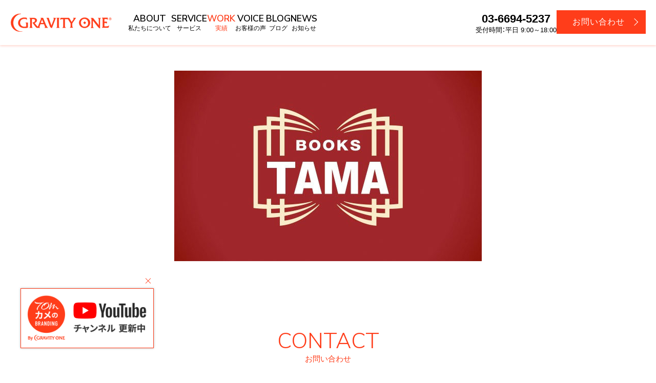

--- FILE ---
content_type: text/html; charset=UTF-8
request_url: https://gravity-one.co.jp/work/bookstama/attachment/w-bookstama_00
body_size: 31619
content:
<!DOCTYPE html>
<html dir="ltr" lang="ja" prefix="og: https://ogp.me/ns#">
<head>
<meta charset="UTF-8">
<meta name="viewport" content="width=device-width,initial-scale=1">
<meta name="google-site-verification" content="tJxg0NTqDAc3auF4UifqSWJW8egg7rk09pFdp6f71nI" />

<script src="//maps.googleapis.com/maps/api/js?key=AIzaSyCKim_ZJHnqjN1Cycsswo0cDw4scAppUG0"></script>
	<style>img:is([sizes="auto" i], [sizes^="auto," i]) { contain-intrinsic-size: 3000px 1500px }</style>
	
		<!-- All in One SEO 4.7.9.1 - aioseo.com -->
		<title>w-bookstama_00 | Gravity One</title>
	<meta name="robots" content="max-snippet:-1, max-image-preview:large, max-video-preview:-1" />
	<meta name="author" content="gravity"/>
	<link rel="canonical" href="https://gravity-one.co.jp/work/bookstama/attachment/w-bookstama_00" />
	<meta name="generator" content="All in One SEO (AIOSEO) 4.7.9.1" />
		<meta property="og:locale" content="ja_JP" />
		<meta property="og:site_name" content="Gravity One → Branding専門" />
		<meta property="og:type" content="article" />
		<meta property="og:title" content="w-bookstama_00 | Gravity One" />
		<meta property="og:url" content="https://gravity-one.co.jp/work/bookstama/attachment/w-bookstama_00" />
		<meta property="article:published_time" content="2020-06-24T01:44:57+00:00" />
		<meta property="article:modified_time" content="2020-06-24T01:44:57+00:00" />
		<meta name="twitter:card" content="summary" />
		<meta name="twitter:title" content="w-bookstama_00 | Gravity One" />
		<meta name="google" content="nositelinkssearchbox" />
		<script type="application/ld+json" class="aioseo-schema">
			{"@context":"https:\/\/schema.org","@graph":[{"@type":"BreadcrumbList","@id":"https:\/\/gravity-one.co.jp\/work\/bookstama\/attachment\/w-bookstama_00#breadcrumblist","itemListElement":[{"@type":"ListItem","@id":"https:\/\/gravity-one.co.jp\/#listItem","position":1,"name":"\u5bb6","item":"https:\/\/gravity-one.co.jp\/","nextItem":{"@type":"ListItem","@id":"https:\/\/gravity-one.co.jp\/work\/bookstama\/attachment\/w-bookstama_00#listItem","name":"w-bookstama_00"}},{"@type":"ListItem","@id":"https:\/\/gravity-one.co.jp\/work\/bookstama\/attachment\/w-bookstama_00#listItem","position":2,"name":"w-bookstama_00","previousItem":{"@type":"ListItem","@id":"https:\/\/gravity-one.co.jp\/#listItem","name":"\u5bb6"}}]},{"@type":"ItemPage","@id":"https:\/\/gravity-one.co.jp\/work\/bookstama\/attachment\/w-bookstama_00#itempage","url":"https:\/\/gravity-one.co.jp\/work\/bookstama\/attachment\/w-bookstama_00","name":"w-bookstama_00 | Gravity One","inLanguage":"ja","isPartOf":{"@id":"https:\/\/gravity-one.co.jp\/#website"},"breadcrumb":{"@id":"https:\/\/gravity-one.co.jp\/work\/bookstama\/attachment\/w-bookstama_00#breadcrumblist"},"author":{"@id":"https:\/\/gravity-one.co.jp\/author\/gravity#author"},"creator":{"@id":"https:\/\/gravity-one.co.jp\/author\/gravity#author"},"datePublished":"2020-06-24T10:44:57+09:00","dateModified":"2020-06-24T10:44:57+09:00"},{"@type":"Organization","@id":"https:\/\/gravity-one.co.jp\/#organization","name":"Gravity One","description":"Branding\u5c02\u9580","url":"https:\/\/gravity-one.co.jp\/"},{"@type":"Person","@id":"https:\/\/gravity-one.co.jp\/author\/gravity#author","url":"https:\/\/gravity-one.co.jp\/author\/gravity","name":"gravity","image":{"@type":"ImageObject","@id":"https:\/\/gravity-one.co.jp\/work\/bookstama\/attachment\/w-bookstama_00#authorImage","url":"https:\/\/secure.gravatar.com\/avatar\/5e1e8aab0e216a4b1c32d0bda1c6cc99?s=96&d=mm&r=g","width":96,"height":96,"caption":"gravity"}},{"@type":"WebSite","@id":"https:\/\/gravity-one.co.jp\/#website","url":"https:\/\/gravity-one.co.jp\/","name":"Gravity One","description":"Branding\u5c02\u9580","inLanguage":"ja","publisher":{"@id":"https:\/\/gravity-one.co.jp\/#organization"}}]}
		</script>
		<!-- All in One SEO -->

<style id='classic-theme-styles-inline-css' type='text/css'>
/*! This file is auto-generated */
.wp-block-button__link{color:#fff;background-color:#32373c;border-radius:9999px;box-shadow:none;text-decoration:none;padding:calc(.667em + 2px) calc(1.333em + 2px);font-size:1.125em}.wp-block-file__button{background:#32373c;color:#fff;text-decoration:none}
</style>
<style id='global-styles-inline-css' type='text/css'>
:root{--wp--preset--aspect-ratio--square: 1;--wp--preset--aspect-ratio--4-3: 4/3;--wp--preset--aspect-ratio--3-4: 3/4;--wp--preset--aspect-ratio--3-2: 3/2;--wp--preset--aspect-ratio--2-3: 2/3;--wp--preset--aspect-ratio--16-9: 16/9;--wp--preset--aspect-ratio--9-16: 9/16;--wp--preset--color--black: #000000;--wp--preset--color--cyan-bluish-gray: #abb8c3;--wp--preset--color--white: #ffffff;--wp--preset--color--pale-pink: #f78da7;--wp--preset--color--vivid-red: #cf2e2e;--wp--preset--color--luminous-vivid-orange: #ff6900;--wp--preset--color--luminous-vivid-amber: #fcb900;--wp--preset--color--light-green-cyan: #7bdcb5;--wp--preset--color--vivid-green-cyan: #00d084;--wp--preset--color--pale-cyan-blue: #8ed1fc;--wp--preset--color--vivid-cyan-blue: #0693e3;--wp--preset--color--vivid-purple: #9b51e0;--wp--preset--gradient--vivid-cyan-blue-to-vivid-purple: linear-gradient(135deg,rgba(6,147,227,1) 0%,rgb(155,81,224) 100%);--wp--preset--gradient--light-green-cyan-to-vivid-green-cyan: linear-gradient(135deg,rgb(122,220,180) 0%,rgb(0,208,130) 100%);--wp--preset--gradient--luminous-vivid-amber-to-luminous-vivid-orange: linear-gradient(135deg,rgba(252,185,0,1) 0%,rgba(255,105,0,1) 100%);--wp--preset--gradient--luminous-vivid-orange-to-vivid-red: linear-gradient(135deg,rgba(255,105,0,1) 0%,rgb(207,46,46) 100%);--wp--preset--gradient--very-light-gray-to-cyan-bluish-gray: linear-gradient(135deg,rgb(238,238,238) 0%,rgb(169,184,195) 100%);--wp--preset--gradient--cool-to-warm-spectrum: linear-gradient(135deg,rgb(74,234,220) 0%,rgb(151,120,209) 20%,rgb(207,42,186) 40%,rgb(238,44,130) 60%,rgb(251,105,98) 80%,rgb(254,248,76) 100%);--wp--preset--gradient--blush-light-purple: linear-gradient(135deg,rgb(255,206,236) 0%,rgb(152,150,240) 100%);--wp--preset--gradient--blush-bordeaux: linear-gradient(135deg,rgb(254,205,165) 0%,rgb(254,45,45) 50%,rgb(107,0,62) 100%);--wp--preset--gradient--luminous-dusk: linear-gradient(135deg,rgb(255,203,112) 0%,rgb(199,81,192) 50%,rgb(65,88,208) 100%);--wp--preset--gradient--pale-ocean: linear-gradient(135deg,rgb(255,245,203) 0%,rgb(182,227,212) 50%,rgb(51,167,181) 100%);--wp--preset--gradient--electric-grass: linear-gradient(135deg,rgb(202,248,128) 0%,rgb(113,206,126) 100%);--wp--preset--gradient--midnight: linear-gradient(135deg,rgb(2,3,129) 0%,rgb(40,116,252) 100%);--wp--preset--font-size--small: 13px;--wp--preset--font-size--medium: 20px;--wp--preset--font-size--large: 36px;--wp--preset--font-size--x-large: 42px;--wp--preset--spacing--20: 0.44rem;--wp--preset--spacing--30: 0.67rem;--wp--preset--spacing--40: 1rem;--wp--preset--spacing--50: 1.5rem;--wp--preset--spacing--60: 2.25rem;--wp--preset--spacing--70: 3.38rem;--wp--preset--spacing--80: 5.06rem;--wp--preset--shadow--natural: 6px 6px 9px rgba(0, 0, 0, 0.2);--wp--preset--shadow--deep: 12px 12px 50px rgba(0, 0, 0, 0.4);--wp--preset--shadow--sharp: 6px 6px 0px rgba(0, 0, 0, 0.2);--wp--preset--shadow--outlined: 6px 6px 0px -3px rgba(255, 255, 255, 1), 6px 6px rgba(0, 0, 0, 1);--wp--preset--shadow--crisp: 6px 6px 0px rgba(0, 0, 0, 1);}:where(.is-layout-flex){gap: 0.5em;}:where(.is-layout-grid){gap: 0.5em;}body .is-layout-flex{display: flex;}.is-layout-flex{flex-wrap: wrap;align-items: center;}.is-layout-flex > :is(*, div){margin: 0;}body .is-layout-grid{display: grid;}.is-layout-grid > :is(*, div){margin: 0;}:where(.wp-block-columns.is-layout-flex){gap: 2em;}:where(.wp-block-columns.is-layout-grid){gap: 2em;}:where(.wp-block-post-template.is-layout-flex){gap: 1.25em;}:where(.wp-block-post-template.is-layout-grid){gap: 1.25em;}.has-black-color{color: var(--wp--preset--color--black) !important;}.has-cyan-bluish-gray-color{color: var(--wp--preset--color--cyan-bluish-gray) !important;}.has-white-color{color: var(--wp--preset--color--white) !important;}.has-pale-pink-color{color: var(--wp--preset--color--pale-pink) !important;}.has-vivid-red-color{color: var(--wp--preset--color--vivid-red) !important;}.has-luminous-vivid-orange-color{color: var(--wp--preset--color--luminous-vivid-orange) !important;}.has-luminous-vivid-amber-color{color: var(--wp--preset--color--luminous-vivid-amber) !important;}.has-light-green-cyan-color{color: var(--wp--preset--color--light-green-cyan) !important;}.has-vivid-green-cyan-color{color: var(--wp--preset--color--vivid-green-cyan) !important;}.has-pale-cyan-blue-color{color: var(--wp--preset--color--pale-cyan-blue) !important;}.has-vivid-cyan-blue-color{color: var(--wp--preset--color--vivid-cyan-blue) !important;}.has-vivid-purple-color{color: var(--wp--preset--color--vivid-purple) !important;}.has-black-background-color{background-color: var(--wp--preset--color--black) !important;}.has-cyan-bluish-gray-background-color{background-color: var(--wp--preset--color--cyan-bluish-gray) !important;}.has-white-background-color{background-color: var(--wp--preset--color--white) !important;}.has-pale-pink-background-color{background-color: var(--wp--preset--color--pale-pink) !important;}.has-vivid-red-background-color{background-color: var(--wp--preset--color--vivid-red) !important;}.has-luminous-vivid-orange-background-color{background-color: var(--wp--preset--color--luminous-vivid-orange) !important;}.has-luminous-vivid-amber-background-color{background-color: var(--wp--preset--color--luminous-vivid-amber) !important;}.has-light-green-cyan-background-color{background-color: var(--wp--preset--color--light-green-cyan) !important;}.has-vivid-green-cyan-background-color{background-color: var(--wp--preset--color--vivid-green-cyan) !important;}.has-pale-cyan-blue-background-color{background-color: var(--wp--preset--color--pale-cyan-blue) !important;}.has-vivid-cyan-blue-background-color{background-color: var(--wp--preset--color--vivid-cyan-blue) !important;}.has-vivid-purple-background-color{background-color: var(--wp--preset--color--vivid-purple) !important;}.has-black-border-color{border-color: var(--wp--preset--color--black) !important;}.has-cyan-bluish-gray-border-color{border-color: var(--wp--preset--color--cyan-bluish-gray) !important;}.has-white-border-color{border-color: var(--wp--preset--color--white) !important;}.has-pale-pink-border-color{border-color: var(--wp--preset--color--pale-pink) !important;}.has-vivid-red-border-color{border-color: var(--wp--preset--color--vivid-red) !important;}.has-luminous-vivid-orange-border-color{border-color: var(--wp--preset--color--luminous-vivid-orange) !important;}.has-luminous-vivid-amber-border-color{border-color: var(--wp--preset--color--luminous-vivid-amber) !important;}.has-light-green-cyan-border-color{border-color: var(--wp--preset--color--light-green-cyan) !important;}.has-vivid-green-cyan-border-color{border-color: var(--wp--preset--color--vivid-green-cyan) !important;}.has-pale-cyan-blue-border-color{border-color: var(--wp--preset--color--pale-cyan-blue) !important;}.has-vivid-cyan-blue-border-color{border-color: var(--wp--preset--color--vivid-cyan-blue) !important;}.has-vivid-purple-border-color{border-color: var(--wp--preset--color--vivid-purple) !important;}.has-vivid-cyan-blue-to-vivid-purple-gradient-background{background: var(--wp--preset--gradient--vivid-cyan-blue-to-vivid-purple) !important;}.has-light-green-cyan-to-vivid-green-cyan-gradient-background{background: var(--wp--preset--gradient--light-green-cyan-to-vivid-green-cyan) !important;}.has-luminous-vivid-amber-to-luminous-vivid-orange-gradient-background{background: var(--wp--preset--gradient--luminous-vivid-amber-to-luminous-vivid-orange) !important;}.has-luminous-vivid-orange-to-vivid-red-gradient-background{background: var(--wp--preset--gradient--luminous-vivid-orange-to-vivid-red) !important;}.has-very-light-gray-to-cyan-bluish-gray-gradient-background{background: var(--wp--preset--gradient--very-light-gray-to-cyan-bluish-gray) !important;}.has-cool-to-warm-spectrum-gradient-background{background: var(--wp--preset--gradient--cool-to-warm-spectrum) !important;}.has-blush-light-purple-gradient-background{background: var(--wp--preset--gradient--blush-light-purple) !important;}.has-blush-bordeaux-gradient-background{background: var(--wp--preset--gradient--blush-bordeaux) !important;}.has-luminous-dusk-gradient-background{background: var(--wp--preset--gradient--luminous-dusk) !important;}.has-pale-ocean-gradient-background{background: var(--wp--preset--gradient--pale-ocean) !important;}.has-electric-grass-gradient-background{background: var(--wp--preset--gradient--electric-grass) !important;}.has-midnight-gradient-background{background: var(--wp--preset--gradient--midnight) !important;}.has-small-font-size{font-size: var(--wp--preset--font-size--small) !important;}.has-medium-font-size{font-size: var(--wp--preset--font-size--medium) !important;}.has-large-font-size{font-size: var(--wp--preset--font-size--large) !important;}.has-x-large-font-size{font-size: var(--wp--preset--font-size--x-large) !important;}
:where(.wp-block-post-template.is-layout-flex){gap: 1.25em;}:where(.wp-block-post-template.is-layout-grid){gap: 1.25em;}
:where(.wp-block-columns.is-layout-flex){gap: 2em;}:where(.wp-block-columns.is-layout-grid){gap: 2em;}
:root :where(.wp-block-pullquote){font-size: 1.5em;line-height: 1.6;}
</style>
<link rel='stylesheet' id='contact-form-7-css' href='https://gravity-one.co.jp/c/wp-content/plugins/contact-form-7/includes/css/styles.css?ver=6.0.4' type='text/css' media='all' />
<link rel='stylesheet' id='gfont-css' href='https://fonts.googleapis.com/css2?family=Nunito+Sans%3Awght%40300%3B600&#038;display=swap&#038;ver=6.7.4' type='text/css' media='all' />
<link rel='stylesheet' id='yakuhannoto-css' href='https://cdn.jsdelivr.net/npm/yakuhanjp@4.1.1/dist/css/yakuhanjp.css?202601150030&#038;ver=6.7.4' type='text/css' media='all' />
<link rel='stylesheet' id='style-css' href='https://gravity-one.co.jp/css/style.css?202412202601150030&#038;ver=6.7.4' type='text/css' media='all' />
<style id='akismet-widget-style-inline-css' type='text/css'>

			.a-stats {
				--akismet-color-mid-green: #357b49;
				--akismet-color-white: #fff;
				--akismet-color-light-grey: #f6f7f7;

				max-width: 350px;
				width: auto;
			}

			.a-stats * {
				all: unset;
				box-sizing: border-box;
			}

			.a-stats strong {
				font-weight: 600;
			}

			.a-stats a.a-stats__link,
			.a-stats a.a-stats__link:visited,
			.a-stats a.a-stats__link:active {
				background: var(--akismet-color-mid-green);
				border: none;
				box-shadow: none;
				border-radius: 8px;
				color: var(--akismet-color-white);
				cursor: pointer;
				display: block;
				font-family: -apple-system, BlinkMacSystemFont, 'Segoe UI', 'Roboto', 'Oxygen-Sans', 'Ubuntu', 'Cantarell', 'Helvetica Neue', sans-serif;
				font-weight: 500;
				padding: 12px;
				text-align: center;
				text-decoration: none;
				transition: all 0.2s ease;
			}

			/* Extra specificity to deal with TwentyTwentyOne focus style */
			.widget .a-stats a.a-stats__link:focus {
				background: var(--akismet-color-mid-green);
				color: var(--akismet-color-white);
				text-decoration: none;
			}

			.a-stats a.a-stats__link:hover {
				filter: brightness(110%);
				box-shadow: 0 4px 12px rgba(0, 0, 0, 0.06), 0 0 2px rgba(0, 0, 0, 0.16);
			}

			.a-stats .count {
				color: var(--akismet-color-white);
				display: block;
				font-size: 1.5em;
				line-height: 1.4;
				padding: 0 13px;
				white-space: nowrap;
			}
		
</style>
<link rel='stylesheet' id='aurora-heatmap-css' href='https://gravity-one.co.jp/c/wp-content/plugins/aurora-heatmap/style.css?ver=1.7.0' type='text/css' media='all' />
<script type="text/javascript" id="aurora-heatmap-js-extra">
/* <![CDATA[ */
var aurora_heatmap = {"_mode":"reporter","ajax_url":"https:\/\/gravity-one.co.jp\/c\/wp-admin\/admin-ajax.php","action":"aurora_heatmap","reports":"click_pc,click_mobile","debug":"0","ajax_delay_time":"3000","ajax_interval":"10","ajax_bulk":null};
/* ]]> */
</script>
<script type="text/javascript" src="https://gravity-one.co.jp/c/wp-content/plugins/aurora-heatmap/js/aurora-heatmap.min.js?ver=1.7.0" id="aurora-heatmap-js"></script>

<!-- Global site tag (gtag.js) - Google Analytics -->
<script async src="https://www.googletagmanager.com/gtag/js?id=UA-126125163-1"></script>
<script>
  window.dataLayer = window.dataLayer || [];
  function gtag(){dataLayer.push(arguments);}
  gtag('js', new Date());

  gtag('config', 'UA-126125163-1');
</script>

<!-- Google Tag Manager -->
<script>(function(w,d,s,l,i){w[l]=w[l]||[];w[l].push({'gtm.start':
new Date().getTime(),event:'gtm.js'});var f=d.getElementsByTagName(s)[0],
j=d.createElement(s),dl=l!='dataLayer'?'&l='+l:'';j.async=true;j.src=
'https://www.googletagmanager.com/gtm.js?id='+i+dl;f.parentNode.insertBefore(j,f);
})(window,document,'script','dataLayer','GTM-NRFTG5X');</script>
<!-- End Google Tag Manager -->

</head>

<body class="attachment attachment-template-default single single-attachment postid-2549 attachmentid-2549 attachment-jpeg">
<!-- Google Tag Manager (noscript) -->
<noscript><iframe src="https://www.googletagmanager.com/ns.html?id=GTM-NRFTG5X"
height="0" width="0" style="display:none;visibility:hidden"></iframe></noscript>
<!-- End Google Tag Manager (noscript) -->


<div class="container-banner"><div class="close"><span></span><span></span></div><a href="https://www.youtube.com/@tomkame-branding" target="_blank" class="inner"><img src="/images/banner/tomekame.png" alt=""></a>
</div>

  <div class="screen-layout">
    <div class="global-header">
  <div class="inner">
    <div class="logo"><a href="/"><!--img src="/images/common/logo_w.svg" alt="Gravity One | グラビティーワン株式会社" class="logo-white"--><img src="/images/common/logo_o.svg?" alt="Gravity One | グラビティーワン株式会社" class="logo-orange"></a></div>
    <div class="nav-wrap">
      <div class="global-nav">
        <ul>
          <li>
            <a href="/about/"><span class="main">ABOUT</span><span class="sub">私たちについて</span></a>
            <ul class="submenu">
              <li><a href="/about/approach">グラビティーワン独自のアプローチ</a></li>
            </ul>
          </li>
          <li>
            <a href="/service/"><span class="main">SERVICE</span><span class="sub">サービス</span></a>
            <ul class="submenu">
              <li><a href="/service/strategy">ブランド戦略</a></li>
              <li><a href="/service/naming">ネーミング</a></li>
              <li><a href="/service/logo">ロゴデザイン</a></li>
              <li><a href="/service/package">パッケージデザイン</a></li>
              <li><a href="/service/communication">コミュニケーション</a></li>
            </ul>
          </li>
          <li><a href="/work/"><span class="main">WORK</span><span class="sub">実績</span></a></li>
          <li><a href="/voice/"><span class="main">VOICE</span><span class="sub">お客様の声</span></a></li>
          <li><a href="/blog/"><span class="main">BLOG</span><span class="sub">ブログ</span></a></li>
          <li><a href="/news/"><span class="main">NEWS</span><span class="sub">お知らせ</span></a></li>
        </ul>
      </div>
      <div class="contact">
        <ul>
          <li class="tel"><span class="number">03-6694-5237</span><span class="caption">受付時間：平日 9:00～18:00</span></li>
          <li class="form"><a href="/contact/" class="btn-em">お問い合わせ</a></li>
        </ul>
      </div>
    </div>
    <div id="sp-nav" class="burger-layout"><div class="inner"><span></span><span></span><span></span></div></div>
  </div>
</div>


	
		
        <main class="main-content"><style type="text/css">.attachment > a{display:block}.attachment > a > img{display:block;margin:0 auto;padding:50px 0;height:auto}</style><p class="attachment"><a href='https://gravity-one.co.jp/c/wp-content/uploads/2017/07/w-bookstama_00.jpg'><img fetchpriority="high" decoding="async" width="600" height="372" src="https://gravity-one.co.jp/c/wp-content/uploads/2017/07/w-bookstama_00.jpg" class="attachment-medium size-medium" alt="" srcset="https://gravity-one.co.jp/c/wp-content/uploads/2017/07/w-bookstama_00.jpg 600w, https://gravity-one.co.jp/c/wp-content/uploads/2017/07/w-bookstama_00-400x248.jpg 400w" sizes="(max-width: 600px) 100vw, 600px" /></a></p>
</main>
			






<footer class="footer-layout">
    <section class="section-contact">
    <div class="layout-wrapper">
      <div class="page-header -center">
        <h1 class="page-title -line">CONTACT<span class="ruby">お問い合わせ</span></h1>
      </div>
      <div class="summary">
        <p class="_center">まずはお気軽にご連絡ください。</p>
        <div class="container-contact">
          <div class="-tel">
            <span class="main">03-6694-5237</span><span class="sub">受付時間：平日 9:00～18:00</span>
          </div>
          <div class="-form">
            <a href="/contact" class="btn-em">メールでの問い合わせ</a>
          </div>
        </div>
      </div>
    </div>
  </section>
  
  <div class="inner">
    <div class="layout-wrapper">
      <nav class="nav-footer">
        <div class="inner">
          <div class="list">
            <div class="items">
              <dl>
                <dt><a href="/about/">ABOUT<span class="ruby">私たちについて</span></a></dt>
                <dd>
                  <ul class="list-arrow">
                    <!-- <li><a href="/about/#message">メッセージ</a></li>
                    <li><a href="/about/#KAMEGAITsutomu">亀谷　勉</a></li>
                    <li><a href="/about/#philosophy">企業理念</a></li>
                    <li><a href="/about/#detail">会社概要/アクセス</a></li> -->
                    <li><a href="/about/approach">グラビティーワン<br>独自のアプローチ</a></li>
                  </ul>
                </dd>
              </dl>
            </div>
            <div class="items">
              <dl>
                <dt><a href="/service/">SERVICE<span class="ruby">サービス</span></a></dt>
                <dd>
                  <ul class="list-arrow">
                    <li><a href="/service/strategy">ブランド戦略</a></li>
                    <li><a href="/service/naming">ネーミング</a></li>
                    <li><a href="/service/logo">ロゴデザイン</a></li>
                    <li><a href="/service/package">パッケージデザイン</a></li>
                    <li><a href="/service/communication">コミュニケーション</a></li>
                  </ul>
                </dd>
              </dl>
            </div>
            <div class="items">
              <dl>
                <dt><a href="/voice/">VOICE<span class="ruby">お客様の声</span></a></dt>
                <dd>
                  <ul class="list-arrow">
                                            <li><a href="https://gravity-one.co.jp/voice/kinrei">株式会社キンレイ様</a></li>
                                                <li><a href="https://gravity-one.co.jp/voice/voice_consist">株式会社コンシスト様</a></li>
                                                <li><a href="https://gravity-one.co.jp/voice/macchialabel">株式会社JIMOS様</a></li>
                                              </ul>
                    </dd>
                  </dl>
            </div>
            <div class="items">
              <dl>
                <dt><a href="/case-study/">CASE STUDY<span class="ruby">ケーススタディ</span></a></dt>
                <dd>
                  <ul class="list-arrow">
                                         <li><a href="https://gravity-one.co.jp/case-study/kinrei-c">株式会社キンレイ様</a></li>
                                            <li><a href="https://gravity-one.co.jp/case-study/nop">日本オイルポンプ株式会社様</a></li>
                                            <li><a href="https://gravity-one.co.jp/case-study/consist">株式会社コンシスト様</a></li>
                                            <li><a href="https://gravity-one.co.jp/case-study/jimos_macchialabel">株式会社 JIMOS様 </a></li>
                                          </ul>
                  </dd>
                </dl>
            </div>
            <div class="items">
              <dl>
                <dt><a href="/seminar/">SEMINAR<span class="ruby">セミナー</span></a></dt>
                <dd>
                  <ul class="list-arrow">
                    <li><a href="/seminar/">講演</a></li>
                    <li><a href="/seminar/study">幹部・社員研修<br>「ブランド勉強会」</a></li>
                  </ul>
                </dd>
              </dl>
            </div>
            <div class="items">
              <dl>
                <dt>
                  <a href="/work/">WORK<span class="ruby">実績</span></a>
                </dt>
              </dl>
              <dl>
                <dt><a href="/blog">BLOG<span class="ruby">ブログ</span></a></dt>
              </dl>
              <dl>
                <dt><a href="/news">NEWS<span class="ruby">ニュース</span></a></dt>
              </dl>
            </div>
          </div>


        </div>
      </nav>

      <div class="info">
        <div class="logo"><a href="/"><img src="/images/common/logo_w.svg" alt="Gravity One | グラビティーワン株式会社" class="logo-orange"><span class="caption">グラビティーワン株式会社</span></a></div>
        <div class="contact">
          <ul>
            <li class="mail"><a href="/contact">メールでの問い合わせ</a></li>
            <li class="tel"><div class="inner"><span class="main">03-5856-7533</span><span class="sub">受付時間：平日 9:00～18:00</span></div></li>
          </ul>
        </div>

        <div class="mailmag">
          <script>(function() {
	window.mc4wp = window.mc4wp || {
		listeners: [],
		forms: {
			on: function(evt, cb) {
				window.mc4wp.listeners.push(
					{
						event   : evt,
						callback: cb
					}
				);
			}
		}
	}
})();
</script><!-- Mailchimp for WordPress v4.10.1 - https://wordpress.org/plugins/mailchimp-for-wp/ --><form id="mc4wp-form-1" class="mc4wp-form mc4wp-form-2895" method="post" data-id="2895" data-name="Get Newsletter" ><div class="mc4wp-form-fields"><div class="container-newsletter">
  <div class="form">
    <div class="mc4wp-response"></div>
    <div class="title">
      最新ブログのお知らせメール<br class="_sp"> (月2回配信) に登録を希望
    </div>
    
    <div class="field">
      <input type="email" name="EMAIL" placeholder="Email address" required class="text-field">
      <span class="btn"><input type="submit" value="登録"></span>
    </div>
  </div>
</div>
</div><label style="display: none !important;">ボットではない場合はこの欄を空のままにしてください: <input type="text" name="_mc4wp_honeypot" value="" tabindex="-1" autocomplete="off" /></label><input type="hidden" name="_mc4wp_timestamp" value="1768437053" /><input type="hidden" name="_mc4wp_form_id" value="2895" /><input type="hidden" name="_mc4wp_form_element_id" value="mc4wp-form-1" /></form><!-- / Mailchimp for WordPress Plugin -->        </div>
        <!-- <div class="copyright">&copy; 2026 Gravity One Inc.<br class="_PC">All rights reserved.</div> -->
      </div><!--/info-->

    </div><!--/inner-->
  </div>
  <div class="copyright">
    <div class="layout-wrapper">&copy; 2024 Gravity One Inc.All rights reserved.</div>
  </div>
</footer>

    <div class="page-top"><img src="/images/common/arrow_up.svg" alt=""></div>
  </div><!--/screen-layout-->
  <script>(function() {function maybePrefixUrlField () {
  const value = this.value.trim()
  if (value !== '' && value.indexOf('http') !== 0) {
    this.value = 'http://' + value
  }
}

const urlFields = document.querySelectorAll('.mc4wp-form input[type="url"]')
for (let j = 0; j < urlFields.length; j++) {
  urlFields[j].addEventListener('blur', maybePrefixUrlField)
}
})();</script><script type="text/javascript" src="https://gravity-one.co.jp/c/wp-includes/js/dist/hooks.min.js?ver=4d63a3d491d11ffd8ac6" id="wp-hooks-js"></script>
<script type="text/javascript" src="https://gravity-one.co.jp/c/wp-includes/js/dist/i18n.min.js?ver=5e580eb46a90c2b997e6" id="wp-i18n-js"></script>
<script type="text/javascript" id="wp-i18n-js-after">
/* <![CDATA[ */
wp.i18n.setLocaleData( { 'text direction\u0004ltr': [ 'ltr' ] } );
/* ]]> */
</script>
<script type="text/javascript" src="https://gravity-one.co.jp/c/wp-content/plugins/contact-form-7/includes/swv/js/index.js?ver=6.0.4" id="swv-js"></script>
<script type="text/javascript" id="contact-form-7-js-translations">
/* <![CDATA[ */
( function( domain, translations ) {
	var localeData = translations.locale_data[ domain ] || translations.locale_data.messages;
	localeData[""].domain = domain;
	wp.i18n.setLocaleData( localeData, domain );
} )( "contact-form-7", {"translation-revision-date":"2025-02-18 07:36:32+0000","generator":"GlotPress\/4.0.1","domain":"messages","locale_data":{"messages":{"":{"domain":"messages","plural-forms":"nplurals=1; plural=0;","lang":"ja_JP"},"This contact form is placed in the wrong place.":["\u3053\u306e\u30b3\u30f3\u30bf\u30af\u30c8\u30d5\u30a9\u30fc\u30e0\u306f\u9593\u9055\u3063\u305f\u4f4d\u7f6e\u306b\u7f6e\u304b\u308c\u3066\u3044\u307e\u3059\u3002"],"Error:":["\u30a8\u30e9\u30fc:"]}},"comment":{"reference":"includes\/js\/index.js"}} );
/* ]]> */
</script>
<script type="text/javascript" id="contact-form-7-js-before">
/* <![CDATA[ */
var wpcf7 = {
    "api": {
        "root": "https:\/\/gravity-one.co.jp\/wp-json\/",
        "namespace": "contact-form-7\/v1"
    }
};
/* ]]> */
</script>
<script type="text/javascript" src="https://gravity-one.co.jp/c/wp-content/plugins/contact-form-7/includes/js/index.js?ver=6.0.4" id="contact-form-7-js"></script>
<script type="text/javascript" src="https://gravity-one.co.jp/js/lib/jquery-3.4.1.min.js?ver=1" id="jQ-js"></script>
<script type="text/javascript" src="https://gravity-one.co.jp/js/lib/jquery.easing.min.js?ver=1" id="easing-js"></script>
<script type="text/javascript" src="https://gravity-one.co.jp/js/lib/slick.min.js?ver=1" id="slick-js"></script>
<script type="text/javascript" src="https://gravity-one.co.jp/js/lib.js?202402a&amp;ver=1" id="lib-js"></script>
<script type="text/javascript" src="https://www.google.com/recaptcha/api.js?render=6LeP8KoZAAAAAGn5GoCrnEW6nygT_KvHsmJtlE0Y&amp;ver=3.0" id="google-recaptcha-js"></script>
<script type="text/javascript" src="https://gravity-one.co.jp/c/wp-includes/js/dist/vendor/wp-polyfill.min.js?ver=3.15.0" id="wp-polyfill-js"></script>
<script type="text/javascript" id="wpcf7-recaptcha-js-before">
/* <![CDATA[ */
var wpcf7_recaptcha = {
    "sitekey": "6LeP8KoZAAAAAGn5GoCrnEW6nygT_KvHsmJtlE0Y",
    "actions": {
        "homepage": "homepage",
        "contactform": "contactform"
    }
};
/* ]]> */
</script>
<script type="text/javascript" src="https://gravity-one.co.jp/c/wp-content/plugins/contact-form-7/modules/recaptcha/index.js?ver=6.0.4" id="wpcf7-recaptcha-js"></script>
<script type="text/javascript" defer src="https://gravity-one.co.jp/c/wp-content/plugins/mailchimp-for-wp/assets/js/forms.js?ver=4.10.1" id="mc4wp-forms-api-js"></script>
</body>
</html>


--- FILE ---
content_type: text/html; charset=utf-8
request_url: https://www.google.com/recaptcha/api2/anchor?ar=1&k=6LeP8KoZAAAAAGn5GoCrnEW6nygT_KvHsmJtlE0Y&co=aHR0cHM6Ly9ncmF2aXR5LW9uZS5jby5qcDo0NDM.&hl=en&v=9TiwnJFHeuIw_s0wSd3fiKfN&size=invisible&anchor-ms=20000&execute-ms=30000&cb=4yen3teiwfnd
body_size: 48267
content:
<!DOCTYPE HTML><html dir="ltr" lang="en"><head><meta http-equiv="Content-Type" content="text/html; charset=UTF-8">
<meta http-equiv="X-UA-Compatible" content="IE=edge">
<title>reCAPTCHA</title>
<style type="text/css">
/* cyrillic-ext */
@font-face {
  font-family: 'Roboto';
  font-style: normal;
  font-weight: 400;
  font-stretch: 100%;
  src: url(//fonts.gstatic.com/s/roboto/v48/KFO7CnqEu92Fr1ME7kSn66aGLdTylUAMa3GUBHMdazTgWw.woff2) format('woff2');
  unicode-range: U+0460-052F, U+1C80-1C8A, U+20B4, U+2DE0-2DFF, U+A640-A69F, U+FE2E-FE2F;
}
/* cyrillic */
@font-face {
  font-family: 'Roboto';
  font-style: normal;
  font-weight: 400;
  font-stretch: 100%;
  src: url(//fonts.gstatic.com/s/roboto/v48/KFO7CnqEu92Fr1ME7kSn66aGLdTylUAMa3iUBHMdazTgWw.woff2) format('woff2');
  unicode-range: U+0301, U+0400-045F, U+0490-0491, U+04B0-04B1, U+2116;
}
/* greek-ext */
@font-face {
  font-family: 'Roboto';
  font-style: normal;
  font-weight: 400;
  font-stretch: 100%;
  src: url(//fonts.gstatic.com/s/roboto/v48/KFO7CnqEu92Fr1ME7kSn66aGLdTylUAMa3CUBHMdazTgWw.woff2) format('woff2');
  unicode-range: U+1F00-1FFF;
}
/* greek */
@font-face {
  font-family: 'Roboto';
  font-style: normal;
  font-weight: 400;
  font-stretch: 100%;
  src: url(//fonts.gstatic.com/s/roboto/v48/KFO7CnqEu92Fr1ME7kSn66aGLdTylUAMa3-UBHMdazTgWw.woff2) format('woff2');
  unicode-range: U+0370-0377, U+037A-037F, U+0384-038A, U+038C, U+038E-03A1, U+03A3-03FF;
}
/* math */
@font-face {
  font-family: 'Roboto';
  font-style: normal;
  font-weight: 400;
  font-stretch: 100%;
  src: url(//fonts.gstatic.com/s/roboto/v48/KFO7CnqEu92Fr1ME7kSn66aGLdTylUAMawCUBHMdazTgWw.woff2) format('woff2');
  unicode-range: U+0302-0303, U+0305, U+0307-0308, U+0310, U+0312, U+0315, U+031A, U+0326-0327, U+032C, U+032F-0330, U+0332-0333, U+0338, U+033A, U+0346, U+034D, U+0391-03A1, U+03A3-03A9, U+03B1-03C9, U+03D1, U+03D5-03D6, U+03F0-03F1, U+03F4-03F5, U+2016-2017, U+2034-2038, U+203C, U+2040, U+2043, U+2047, U+2050, U+2057, U+205F, U+2070-2071, U+2074-208E, U+2090-209C, U+20D0-20DC, U+20E1, U+20E5-20EF, U+2100-2112, U+2114-2115, U+2117-2121, U+2123-214F, U+2190, U+2192, U+2194-21AE, U+21B0-21E5, U+21F1-21F2, U+21F4-2211, U+2213-2214, U+2216-22FF, U+2308-230B, U+2310, U+2319, U+231C-2321, U+2336-237A, U+237C, U+2395, U+239B-23B7, U+23D0, U+23DC-23E1, U+2474-2475, U+25AF, U+25B3, U+25B7, U+25BD, U+25C1, U+25CA, U+25CC, U+25FB, U+266D-266F, U+27C0-27FF, U+2900-2AFF, U+2B0E-2B11, U+2B30-2B4C, U+2BFE, U+3030, U+FF5B, U+FF5D, U+1D400-1D7FF, U+1EE00-1EEFF;
}
/* symbols */
@font-face {
  font-family: 'Roboto';
  font-style: normal;
  font-weight: 400;
  font-stretch: 100%;
  src: url(//fonts.gstatic.com/s/roboto/v48/KFO7CnqEu92Fr1ME7kSn66aGLdTylUAMaxKUBHMdazTgWw.woff2) format('woff2');
  unicode-range: U+0001-000C, U+000E-001F, U+007F-009F, U+20DD-20E0, U+20E2-20E4, U+2150-218F, U+2190, U+2192, U+2194-2199, U+21AF, U+21E6-21F0, U+21F3, U+2218-2219, U+2299, U+22C4-22C6, U+2300-243F, U+2440-244A, U+2460-24FF, U+25A0-27BF, U+2800-28FF, U+2921-2922, U+2981, U+29BF, U+29EB, U+2B00-2BFF, U+4DC0-4DFF, U+FFF9-FFFB, U+10140-1018E, U+10190-1019C, U+101A0, U+101D0-101FD, U+102E0-102FB, U+10E60-10E7E, U+1D2C0-1D2D3, U+1D2E0-1D37F, U+1F000-1F0FF, U+1F100-1F1AD, U+1F1E6-1F1FF, U+1F30D-1F30F, U+1F315, U+1F31C, U+1F31E, U+1F320-1F32C, U+1F336, U+1F378, U+1F37D, U+1F382, U+1F393-1F39F, U+1F3A7-1F3A8, U+1F3AC-1F3AF, U+1F3C2, U+1F3C4-1F3C6, U+1F3CA-1F3CE, U+1F3D4-1F3E0, U+1F3ED, U+1F3F1-1F3F3, U+1F3F5-1F3F7, U+1F408, U+1F415, U+1F41F, U+1F426, U+1F43F, U+1F441-1F442, U+1F444, U+1F446-1F449, U+1F44C-1F44E, U+1F453, U+1F46A, U+1F47D, U+1F4A3, U+1F4B0, U+1F4B3, U+1F4B9, U+1F4BB, U+1F4BF, U+1F4C8-1F4CB, U+1F4D6, U+1F4DA, U+1F4DF, U+1F4E3-1F4E6, U+1F4EA-1F4ED, U+1F4F7, U+1F4F9-1F4FB, U+1F4FD-1F4FE, U+1F503, U+1F507-1F50B, U+1F50D, U+1F512-1F513, U+1F53E-1F54A, U+1F54F-1F5FA, U+1F610, U+1F650-1F67F, U+1F687, U+1F68D, U+1F691, U+1F694, U+1F698, U+1F6AD, U+1F6B2, U+1F6B9-1F6BA, U+1F6BC, U+1F6C6-1F6CF, U+1F6D3-1F6D7, U+1F6E0-1F6EA, U+1F6F0-1F6F3, U+1F6F7-1F6FC, U+1F700-1F7FF, U+1F800-1F80B, U+1F810-1F847, U+1F850-1F859, U+1F860-1F887, U+1F890-1F8AD, U+1F8B0-1F8BB, U+1F8C0-1F8C1, U+1F900-1F90B, U+1F93B, U+1F946, U+1F984, U+1F996, U+1F9E9, U+1FA00-1FA6F, U+1FA70-1FA7C, U+1FA80-1FA89, U+1FA8F-1FAC6, U+1FACE-1FADC, U+1FADF-1FAE9, U+1FAF0-1FAF8, U+1FB00-1FBFF;
}
/* vietnamese */
@font-face {
  font-family: 'Roboto';
  font-style: normal;
  font-weight: 400;
  font-stretch: 100%;
  src: url(//fonts.gstatic.com/s/roboto/v48/KFO7CnqEu92Fr1ME7kSn66aGLdTylUAMa3OUBHMdazTgWw.woff2) format('woff2');
  unicode-range: U+0102-0103, U+0110-0111, U+0128-0129, U+0168-0169, U+01A0-01A1, U+01AF-01B0, U+0300-0301, U+0303-0304, U+0308-0309, U+0323, U+0329, U+1EA0-1EF9, U+20AB;
}
/* latin-ext */
@font-face {
  font-family: 'Roboto';
  font-style: normal;
  font-weight: 400;
  font-stretch: 100%;
  src: url(//fonts.gstatic.com/s/roboto/v48/KFO7CnqEu92Fr1ME7kSn66aGLdTylUAMa3KUBHMdazTgWw.woff2) format('woff2');
  unicode-range: U+0100-02BA, U+02BD-02C5, U+02C7-02CC, U+02CE-02D7, U+02DD-02FF, U+0304, U+0308, U+0329, U+1D00-1DBF, U+1E00-1E9F, U+1EF2-1EFF, U+2020, U+20A0-20AB, U+20AD-20C0, U+2113, U+2C60-2C7F, U+A720-A7FF;
}
/* latin */
@font-face {
  font-family: 'Roboto';
  font-style: normal;
  font-weight: 400;
  font-stretch: 100%;
  src: url(//fonts.gstatic.com/s/roboto/v48/KFO7CnqEu92Fr1ME7kSn66aGLdTylUAMa3yUBHMdazQ.woff2) format('woff2');
  unicode-range: U+0000-00FF, U+0131, U+0152-0153, U+02BB-02BC, U+02C6, U+02DA, U+02DC, U+0304, U+0308, U+0329, U+2000-206F, U+20AC, U+2122, U+2191, U+2193, U+2212, U+2215, U+FEFF, U+FFFD;
}
/* cyrillic-ext */
@font-face {
  font-family: 'Roboto';
  font-style: normal;
  font-weight: 500;
  font-stretch: 100%;
  src: url(//fonts.gstatic.com/s/roboto/v48/KFO7CnqEu92Fr1ME7kSn66aGLdTylUAMa3GUBHMdazTgWw.woff2) format('woff2');
  unicode-range: U+0460-052F, U+1C80-1C8A, U+20B4, U+2DE0-2DFF, U+A640-A69F, U+FE2E-FE2F;
}
/* cyrillic */
@font-face {
  font-family: 'Roboto';
  font-style: normal;
  font-weight: 500;
  font-stretch: 100%;
  src: url(//fonts.gstatic.com/s/roboto/v48/KFO7CnqEu92Fr1ME7kSn66aGLdTylUAMa3iUBHMdazTgWw.woff2) format('woff2');
  unicode-range: U+0301, U+0400-045F, U+0490-0491, U+04B0-04B1, U+2116;
}
/* greek-ext */
@font-face {
  font-family: 'Roboto';
  font-style: normal;
  font-weight: 500;
  font-stretch: 100%;
  src: url(//fonts.gstatic.com/s/roboto/v48/KFO7CnqEu92Fr1ME7kSn66aGLdTylUAMa3CUBHMdazTgWw.woff2) format('woff2');
  unicode-range: U+1F00-1FFF;
}
/* greek */
@font-face {
  font-family: 'Roboto';
  font-style: normal;
  font-weight: 500;
  font-stretch: 100%;
  src: url(//fonts.gstatic.com/s/roboto/v48/KFO7CnqEu92Fr1ME7kSn66aGLdTylUAMa3-UBHMdazTgWw.woff2) format('woff2');
  unicode-range: U+0370-0377, U+037A-037F, U+0384-038A, U+038C, U+038E-03A1, U+03A3-03FF;
}
/* math */
@font-face {
  font-family: 'Roboto';
  font-style: normal;
  font-weight: 500;
  font-stretch: 100%;
  src: url(//fonts.gstatic.com/s/roboto/v48/KFO7CnqEu92Fr1ME7kSn66aGLdTylUAMawCUBHMdazTgWw.woff2) format('woff2');
  unicode-range: U+0302-0303, U+0305, U+0307-0308, U+0310, U+0312, U+0315, U+031A, U+0326-0327, U+032C, U+032F-0330, U+0332-0333, U+0338, U+033A, U+0346, U+034D, U+0391-03A1, U+03A3-03A9, U+03B1-03C9, U+03D1, U+03D5-03D6, U+03F0-03F1, U+03F4-03F5, U+2016-2017, U+2034-2038, U+203C, U+2040, U+2043, U+2047, U+2050, U+2057, U+205F, U+2070-2071, U+2074-208E, U+2090-209C, U+20D0-20DC, U+20E1, U+20E5-20EF, U+2100-2112, U+2114-2115, U+2117-2121, U+2123-214F, U+2190, U+2192, U+2194-21AE, U+21B0-21E5, U+21F1-21F2, U+21F4-2211, U+2213-2214, U+2216-22FF, U+2308-230B, U+2310, U+2319, U+231C-2321, U+2336-237A, U+237C, U+2395, U+239B-23B7, U+23D0, U+23DC-23E1, U+2474-2475, U+25AF, U+25B3, U+25B7, U+25BD, U+25C1, U+25CA, U+25CC, U+25FB, U+266D-266F, U+27C0-27FF, U+2900-2AFF, U+2B0E-2B11, U+2B30-2B4C, U+2BFE, U+3030, U+FF5B, U+FF5D, U+1D400-1D7FF, U+1EE00-1EEFF;
}
/* symbols */
@font-face {
  font-family: 'Roboto';
  font-style: normal;
  font-weight: 500;
  font-stretch: 100%;
  src: url(//fonts.gstatic.com/s/roboto/v48/KFO7CnqEu92Fr1ME7kSn66aGLdTylUAMaxKUBHMdazTgWw.woff2) format('woff2');
  unicode-range: U+0001-000C, U+000E-001F, U+007F-009F, U+20DD-20E0, U+20E2-20E4, U+2150-218F, U+2190, U+2192, U+2194-2199, U+21AF, U+21E6-21F0, U+21F3, U+2218-2219, U+2299, U+22C4-22C6, U+2300-243F, U+2440-244A, U+2460-24FF, U+25A0-27BF, U+2800-28FF, U+2921-2922, U+2981, U+29BF, U+29EB, U+2B00-2BFF, U+4DC0-4DFF, U+FFF9-FFFB, U+10140-1018E, U+10190-1019C, U+101A0, U+101D0-101FD, U+102E0-102FB, U+10E60-10E7E, U+1D2C0-1D2D3, U+1D2E0-1D37F, U+1F000-1F0FF, U+1F100-1F1AD, U+1F1E6-1F1FF, U+1F30D-1F30F, U+1F315, U+1F31C, U+1F31E, U+1F320-1F32C, U+1F336, U+1F378, U+1F37D, U+1F382, U+1F393-1F39F, U+1F3A7-1F3A8, U+1F3AC-1F3AF, U+1F3C2, U+1F3C4-1F3C6, U+1F3CA-1F3CE, U+1F3D4-1F3E0, U+1F3ED, U+1F3F1-1F3F3, U+1F3F5-1F3F7, U+1F408, U+1F415, U+1F41F, U+1F426, U+1F43F, U+1F441-1F442, U+1F444, U+1F446-1F449, U+1F44C-1F44E, U+1F453, U+1F46A, U+1F47D, U+1F4A3, U+1F4B0, U+1F4B3, U+1F4B9, U+1F4BB, U+1F4BF, U+1F4C8-1F4CB, U+1F4D6, U+1F4DA, U+1F4DF, U+1F4E3-1F4E6, U+1F4EA-1F4ED, U+1F4F7, U+1F4F9-1F4FB, U+1F4FD-1F4FE, U+1F503, U+1F507-1F50B, U+1F50D, U+1F512-1F513, U+1F53E-1F54A, U+1F54F-1F5FA, U+1F610, U+1F650-1F67F, U+1F687, U+1F68D, U+1F691, U+1F694, U+1F698, U+1F6AD, U+1F6B2, U+1F6B9-1F6BA, U+1F6BC, U+1F6C6-1F6CF, U+1F6D3-1F6D7, U+1F6E0-1F6EA, U+1F6F0-1F6F3, U+1F6F7-1F6FC, U+1F700-1F7FF, U+1F800-1F80B, U+1F810-1F847, U+1F850-1F859, U+1F860-1F887, U+1F890-1F8AD, U+1F8B0-1F8BB, U+1F8C0-1F8C1, U+1F900-1F90B, U+1F93B, U+1F946, U+1F984, U+1F996, U+1F9E9, U+1FA00-1FA6F, U+1FA70-1FA7C, U+1FA80-1FA89, U+1FA8F-1FAC6, U+1FACE-1FADC, U+1FADF-1FAE9, U+1FAF0-1FAF8, U+1FB00-1FBFF;
}
/* vietnamese */
@font-face {
  font-family: 'Roboto';
  font-style: normal;
  font-weight: 500;
  font-stretch: 100%;
  src: url(//fonts.gstatic.com/s/roboto/v48/KFO7CnqEu92Fr1ME7kSn66aGLdTylUAMa3OUBHMdazTgWw.woff2) format('woff2');
  unicode-range: U+0102-0103, U+0110-0111, U+0128-0129, U+0168-0169, U+01A0-01A1, U+01AF-01B0, U+0300-0301, U+0303-0304, U+0308-0309, U+0323, U+0329, U+1EA0-1EF9, U+20AB;
}
/* latin-ext */
@font-face {
  font-family: 'Roboto';
  font-style: normal;
  font-weight: 500;
  font-stretch: 100%;
  src: url(//fonts.gstatic.com/s/roboto/v48/KFO7CnqEu92Fr1ME7kSn66aGLdTylUAMa3KUBHMdazTgWw.woff2) format('woff2');
  unicode-range: U+0100-02BA, U+02BD-02C5, U+02C7-02CC, U+02CE-02D7, U+02DD-02FF, U+0304, U+0308, U+0329, U+1D00-1DBF, U+1E00-1E9F, U+1EF2-1EFF, U+2020, U+20A0-20AB, U+20AD-20C0, U+2113, U+2C60-2C7F, U+A720-A7FF;
}
/* latin */
@font-face {
  font-family: 'Roboto';
  font-style: normal;
  font-weight: 500;
  font-stretch: 100%;
  src: url(//fonts.gstatic.com/s/roboto/v48/KFO7CnqEu92Fr1ME7kSn66aGLdTylUAMa3yUBHMdazQ.woff2) format('woff2');
  unicode-range: U+0000-00FF, U+0131, U+0152-0153, U+02BB-02BC, U+02C6, U+02DA, U+02DC, U+0304, U+0308, U+0329, U+2000-206F, U+20AC, U+2122, U+2191, U+2193, U+2212, U+2215, U+FEFF, U+FFFD;
}
/* cyrillic-ext */
@font-face {
  font-family: 'Roboto';
  font-style: normal;
  font-weight: 900;
  font-stretch: 100%;
  src: url(//fonts.gstatic.com/s/roboto/v48/KFO7CnqEu92Fr1ME7kSn66aGLdTylUAMa3GUBHMdazTgWw.woff2) format('woff2');
  unicode-range: U+0460-052F, U+1C80-1C8A, U+20B4, U+2DE0-2DFF, U+A640-A69F, U+FE2E-FE2F;
}
/* cyrillic */
@font-face {
  font-family: 'Roboto';
  font-style: normal;
  font-weight: 900;
  font-stretch: 100%;
  src: url(//fonts.gstatic.com/s/roboto/v48/KFO7CnqEu92Fr1ME7kSn66aGLdTylUAMa3iUBHMdazTgWw.woff2) format('woff2');
  unicode-range: U+0301, U+0400-045F, U+0490-0491, U+04B0-04B1, U+2116;
}
/* greek-ext */
@font-face {
  font-family: 'Roboto';
  font-style: normal;
  font-weight: 900;
  font-stretch: 100%;
  src: url(//fonts.gstatic.com/s/roboto/v48/KFO7CnqEu92Fr1ME7kSn66aGLdTylUAMa3CUBHMdazTgWw.woff2) format('woff2');
  unicode-range: U+1F00-1FFF;
}
/* greek */
@font-face {
  font-family: 'Roboto';
  font-style: normal;
  font-weight: 900;
  font-stretch: 100%;
  src: url(//fonts.gstatic.com/s/roboto/v48/KFO7CnqEu92Fr1ME7kSn66aGLdTylUAMa3-UBHMdazTgWw.woff2) format('woff2');
  unicode-range: U+0370-0377, U+037A-037F, U+0384-038A, U+038C, U+038E-03A1, U+03A3-03FF;
}
/* math */
@font-face {
  font-family: 'Roboto';
  font-style: normal;
  font-weight: 900;
  font-stretch: 100%;
  src: url(//fonts.gstatic.com/s/roboto/v48/KFO7CnqEu92Fr1ME7kSn66aGLdTylUAMawCUBHMdazTgWw.woff2) format('woff2');
  unicode-range: U+0302-0303, U+0305, U+0307-0308, U+0310, U+0312, U+0315, U+031A, U+0326-0327, U+032C, U+032F-0330, U+0332-0333, U+0338, U+033A, U+0346, U+034D, U+0391-03A1, U+03A3-03A9, U+03B1-03C9, U+03D1, U+03D5-03D6, U+03F0-03F1, U+03F4-03F5, U+2016-2017, U+2034-2038, U+203C, U+2040, U+2043, U+2047, U+2050, U+2057, U+205F, U+2070-2071, U+2074-208E, U+2090-209C, U+20D0-20DC, U+20E1, U+20E5-20EF, U+2100-2112, U+2114-2115, U+2117-2121, U+2123-214F, U+2190, U+2192, U+2194-21AE, U+21B0-21E5, U+21F1-21F2, U+21F4-2211, U+2213-2214, U+2216-22FF, U+2308-230B, U+2310, U+2319, U+231C-2321, U+2336-237A, U+237C, U+2395, U+239B-23B7, U+23D0, U+23DC-23E1, U+2474-2475, U+25AF, U+25B3, U+25B7, U+25BD, U+25C1, U+25CA, U+25CC, U+25FB, U+266D-266F, U+27C0-27FF, U+2900-2AFF, U+2B0E-2B11, U+2B30-2B4C, U+2BFE, U+3030, U+FF5B, U+FF5D, U+1D400-1D7FF, U+1EE00-1EEFF;
}
/* symbols */
@font-face {
  font-family: 'Roboto';
  font-style: normal;
  font-weight: 900;
  font-stretch: 100%;
  src: url(//fonts.gstatic.com/s/roboto/v48/KFO7CnqEu92Fr1ME7kSn66aGLdTylUAMaxKUBHMdazTgWw.woff2) format('woff2');
  unicode-range: U+0001-000C, U+000E-001F, U+007F-009F, U+20DD-20E0, U+20E2-20E4, U+2150-218F, U+2190, U+2192, U+2194-2199, U+21AF, U+21E6-21F0, U+21F3, U+2218-2219, U+2299, U+22C4-22C6, U+2300-243F, U+2440-244A, U+2460-24FF, U+25A0-27BF, U+2800-28FF, U+2921-2922, U+2981, U+29BF, U+29EB, U+2B00-2BFF, U+4DC0-4DFF, U+FFF9-FFFB, U+10140-1018E, U+10190-1019C, U+101A0, U+101D0-101FD, U+102E0-102FB, U+10E60-10E7E, U+1D2C0-1D2D3, U+1D2E0-1D37F, U+1F000-1F0FF, U+1F100-1F1AD, U+1F1E6-1F1FF, U+1F30D-1F30F, U+1F315, U+1F31C, U+1F31E, U+1F320-1F32C, U+1F336, U+1F378, U+1F37D, U+1F382, U+1F393-1F39F, U+1F3A7-1F3A8, U+1F3AC-1F3AF, U+1F3C2, U+1F3C4-1F3C6, U+1F3CA-1F3CE, U+1F3D4-1F3E0, U+1F3ED, U+1F3F1-1F3F3, U+1F3F5-1F3F7, U+1F408, U+1F415, U+1F41F, U+1F426, U+1F43F, U+1F441-1F442, U+1F444, U+1F446-1F449, U+1F44C-1F44E, U+1F453, U+1F46A, U+1F47D, U+1F4A3, U+1F4B0, U+1F4B3, U+1F4B9, U+1F4BB, U+1F4BF, U+1F4C8-1F4CB, U+1F4D6, U+1F4DA, U+1F4DF, U+1F4E3-1F4E6, U+1F4EA-1F4ED, U+1F4F7, U+1F4F9-1F4FB, U+1F4FD-1F4FE, U+1F503, U+1F507-1F50B, U+1F50D, U+1F512-1F513, U+1F53E-1F54A, U+1F54F-1F5FA, U+1F610, U+1F650-1F67F, U+1F687, U+1F68D, U+1F691, U+1F694, U+1F698, U+1F6AD, U+1F6B2, U+1F6B9-1F6BA, U+1F6BC, U+1F6C6-1F6CF, U+1F6D3-1F6D7, U+1F6E0-1F6EA, U+1F6F0-1F6F3, U+1F6F7-1F6FC, U+1F700-1F7FF, U+1F800-1F80B, U+1F810-1F847, U+1F850-1F859, U+1F860-1F887, U+1F890-1F8AD, U+1F8B0-1F8BB, U+1F8C0-1F8C1, U+1F900-1F90B, U+1F93B, U+1F946, U+1F984, U+1F996, U+1F9E9, U+1FA00-1FA6F, U+1FA70-1FA7C, U+1FA80-1FA89, U+1FA8F-1FAC6, U+1FACE-1FADC, U+1FADF-1FAE9, U+1FAF0-1FAF8, U+1FB00-1FBFF;
}
/* vietnamese */
@font-face {
  font-family: 'Roboto';
  font-style: normal;
  font-weight: 900;
  font-stretch: 100%;
  src: url(//fonts.gstatic.com/s/roboto/v48/KFO7CnqEu92Fr1ME7kSn66aGLdTylUAMa3OUBHMdazTgWw.woff2) format('woff2');
  unicode-range: U+0102-0103, U+0110-0111, U+0128-0129, U+0168-0169, U+01A0-01A1, U+01AF-01B0, U+0300-0301, U+0303-0304, U+0308-0309, U+0323, U+0329, U+1EA0-1EF9, U+20AB;
}
/* latin-ext */
@font-face {
  font-family: 'Roboto';
  font-style: normal;
  font-weight: 900;
  font-stretch: 100%;
  src: url(//fonts.gstatic.com/s/roboto/v48/KFO7CnqEu92Fr1ME7kSn66aGLdTylUAMa3KUBHMdazTgWw.woff2) format('woff2');
  unicode-range: U+0100-02BA, U+02BD-02C5, U+02C7-02CC, U+02CE-02D7, U+02DD-02FF, U+0304, U+0308, U+0329, U+1D00-1DBF, U+1E00-1E9F, U+1EF2-1EFF, U+2020, U+20A0-20AB, U+20AD-20C0, U+2113, U+2C60-2C7F, U+A720-A7FF;
}
/* latin */
@font-face {
  font-family: 'Roboto';
  font-style: normal;
  font-weight: 900;
  font-stretch: 100%;
  src: url(//fonts.gstatic.com/s/roboto/v48/KFO7CnqEu92Fr1ME7kSn66aGLdTylUAMa3yUBHMdazQ.woff2) format('woff2');
  unicode-range: U+0000-00FF, U+0131, U+0152-0153, U+02BB-02BC, U+02C6, U+02DA, U+02DC, U+0304, U+0308, U+0329, U+2000-206F, U+20AC, U+2122, U+2191, U+2193, U+2212, U+2215, U+FEFF, U+FFFD;
}

</style>
<link rel="stylesheet" type="text/css" href="https://www.gstatic.com/recaptcha/releases/9TiwnJFHeuIw_s0wSd3fiKfN/styles__ltr.css">
<script nonce="iL4K_vJDyUyRUcOJJT5Oow" type="text/javascript">window['__recaptcha_api'] = 'https://www.google.com/recaptcha/api2/';</script>
<script type="text/javascript" src="https://www.gstatic.com/recaptcha/releases/9TiwnJFHeuIw_s0wSd3fiKfN/recaptcha__en.js" nonce="iL4K_vJDyUyRUcOJJT5Oow">
      
    </script></head>
<body><div id="rc-anchor-alert" class="rc-anchor-alert"></div>
<input type="hidden" id="recaptcha-token" value="[base64]">
<script type="text/javascript" nonce="iL4K_vJDyUyRUcOJJT5Oow">
      recaptcha.anchor.Main.init("[\x22ainput\x22,[\x22bgdata\x22,\x22\x22,\[base64]/[base64]/[base64]/[base64]/[base64]/[base64]/[base64]/[base64]/[base64]/[base64]\\u003d\x22,\[base64]\x22,\x22dMOfwoPDmcKiL8OKwqHCnsKXw7vCgB3DocORBnRBUkbCnXJnwq5qwrksw4fCs1FOIcKBR8OrA8O+wps0T8OawoDCuMKnHDLDvcK/w6YyNcKUSFhdwoBAK8OCRikNSlcUw7E/[base64]/OHnDiMOWwpgqWUvDj8OBMiXCj8KvSwjDnMKZwpBlwpXDmlLDmRRlw6swKsOywrxPw45kMsOxQ3IRYno6TsOWR0oBeMOiw7kTXADDol/CtwA7Tzwiw5HCqsKofsKPw6FuPMKbwrYmTjzCi0bChGpOwrhVw5XCqRHCv8Knw73DliPCjFTCvz4bPMOjf8K4wpcqQ3fDoMKgOcKSwoPCnBkEw5HDhMK7bzV0wr0LScKmw7hpw47DtB/DuWnDj0nDkxoxw5VrPxnCo2rDncK6w6VaaTzDs8KEdhY9wr/DhcKGw5DDighBV8KUwrRfw4EdI8OGE8OvWcK5wqMDKsOOOMK8U8O0wqPCisKPTTcMajBMFht0wpt2wq7DlMKIdcOERTbDhsKJb34ERsORIMOCw4HCpsK4eAByw5/CsBHDi0jCosO+wojDhhtbw6UFESTClVnDh8KSwqpeBDIoAR3Dm1fCkC/[base64]/w5zDssOJw5HCqHjDswXDkcO0cMKdOwdmR2/DhA/[base64]/w7V1wpbCi8OMNcKSw6sow6xEfnfCvMOab8KAwpDCusKGw5lEw6bCkcONUGg1w4DDosOUwo9vw6fDjMK3wpoRwqvCj1bDl1VJBj9zw58kwoHCmSTCo2TCtW5jQGMDO8OnMMO1wo/Cum/DlzHCq8OORHUeWMKwWgoRw6gcdnFcwqtlwrzCkcKtw53DjcOFfwFgw6jCpMOxw4Z2D8KCFinDnsO1w4pHwot+eA/DqsOOFyJ2AS/[base64]/Cr37DmVUww4JnFcO7wqpKw4TCqQhww77Du8KzwoVZPMKnw5nCnVHDn8O9w7lOHxcLwqHCq8K6wofCrHwLT2dQFV7Cq8OywoHDusOyw5l6wqYlw6LCtMOfw7hwT2nCqGnDlkZMXX/DusK6GsKyI05Rw53DqEsgeijCosO6wr0BZ8O7QVJxG2xewq4mwqzCnsOVw7XDhDoKw6rCiMONw5vCuBh0RiIYwr/DmjFKwqwYNMKYcMO2Uz1kw7/[base64]/wosDw7rChnLDosK7wprDmTcsDzEAwrk8JDE+RjTClsO9JsKUEm9VMhPDoMKlAHnDk8KfU0DDjMOjC8OcwqUawpQBez7CpMKhwp3CsMOiw7bDisOYw4DCosKCwo/CosOAYMOYTSXDqlTCuMOla8OEwrwpeSdrFwPDhyMXXljCpSoOw6UcY35oAMKowrfDm8OTwpLCiHnDrlHConVSU8OjQMKcwr9SIlHCjHtPw6ZfwqbClBVFwonCoDTDmVQRZxnDixvDvRNUw7hyRsKdPcKoI23Dn8OlwrTCtcK5worDnsO/FsKzScO5wo1MwoLDrcKgwqAlwrzDssKrAFPCuzcawqvDqSLCmkHCrcKgwpIewqTCmGrCvDhqAMOGw4zCtcKONxHClsO0wpsew7rCmRXCv8O2SsOswrTDlsKqwrM/PMOhAsOuw5XDjxbCkcKtwo/[base64]/wpfCkcOlw6rCmMKuwoEXKMOXf8O8w7NIw6rDqkwvUmBNC8OkWFHCnsOOeFxcw7DDlsKtw5VNKTHCrSTCp8OZFMO/[base64]/DmkgowpN5IMK0w5gVwoXCnsO9wp/[base64]/chZDfcOAwrlLwqAxw5tsfVgrQsOzw6ZJw6/DhcKNNMOUdkEmLsOxPDBacT7DhMOWNMKWFMK2QsOZw5LDisO2wrc6wqUkwqHCrVBALFknwrbCj8Kpwo5MwqArDXx1wo3Dn2XCr8OfQG/CqMONw4LCginCq0bDkcKIAsOiBsKkWcKDwrEWwpNyUBPCl8OdIcKvMnF6GMKZZsKQwr/DvMOHwoEcbEzCusKawpJrfsOJw6bDq3fCjH97w7xyw5kbwrjDlmNnw7nDokXDmMOCRw89PGwUw7LDi104w7FLIDkUXicMwo5uw77CqSrDvifCr2N3w6ZqwqoSw4Rua8KmBmzDjkzDtcKzwotKFk9Twq/CtGlxWsOuLMK3JsOuJ3EvL8KCfTFbwplzwqNFTsKLwrjCk8KHGcOZw7HDpEhfGHPCp1rDkMKhQE/Dg8KeeiNgJsOCwpo2NmTDtFXCtRLDkMKdSFfDvsOew6MHIxwRLF3DoxHCocO8ADhOw7dTKHPDosK7wpRDw74SRMKtw5AowpHCscOow6EMHWNgSTbDi8K+DzXCoMKuw6nChsK6w48BDMO3a29QaEbDvcOJwqksACbCtMOjwpNGOkB4wp0ASWHCoiHDt1Ehw6/[base64]/R3IKQ8OtXFXDgFMIKnEswprDpMOOOgh+W8K0HMOjw74Hw7jDjcOhw7pIJSAZPglyFMOVcsKKWsOeJUHDkEHCllPCsFoNKzAvwpRIG3zDj349LsOPwoMRacOow6Rtwq06w4HCl8OkwrfDpR3ClFTDqhoow7Vqw6fCvsKyw7PCkxE/wo/DilXCg8K+w6YSw5LCm2nDqBhsWDEMIybCncO3wq9SwqDDgCzDlcOqwrsww5zDucK4PcK/CcO3BDvCi3Uxw6nCo8OYwpDDhcOwQ8OSJSAGwqdWM3/DocO+wp9iw7LDhlTDmkvCn8OKdMONwoEaw554XFfDrGPDqA8NXwDCsjvDmsKAHDjDvW5mwojCs8OXw6bCtkk2w6YLIEDCgW93w7TDkcOFLMOIbQsfLGvCly/CvcOJwrXDr8Oaw47DscO/woknwrbChsOzAS4swp8SwrnCnyzClcO5w65HG8Otw68lVsKtw7kMwrM7MEDDksK0LMOBe8O4wrPDmcO6wrpMfFNxw47DujllbkvDmMOLBUkywpzDv8KCw7E5Q8OOIT9cHcKSM8OYwozCpsKKKMOWwq/DqMK4b8KhMMOCZy4Fw4w1exg9cMOUZXQgbB7Ck8KUw6coUU1sH8KOw6HCmyctBzJ1VsK8w7/Cg8OIwqfCh8K2KsO7w5zDp8KWbmPDgsO5w4HCgMKOwqxNYMKCwrjDnm/DvRPCisOdw53DtWzDp1QQNFlQw40KN8OKDsKGw4Jswr8ewp/[base64]/[base64]/LRvDim7CmDTDhyTCncOYUsK5PcOqw47DrsKFMD7ChsOdw5MFRErCjcOaRMKHJsOhZsO/SH/DkBDDiwnDmxc+HDAFcnAPw4okw6DDmjjDrcKFC00ZOiTDucK3w78yw6pHTAfCrsOFwr7DmcOUw5HCgCrDisO/w4YLwpXDoMKgwr52IyTCmsKiTcKbM8KTSMK7FsKvdsKDbidcYgPDk1TCnMOwV1XCg8KkwrLCvMOWw6HDvTPDrT4Xw6/CnQAhVhHCpWUqw6XDuj/Duz1ZdhjDtlpeMcK7wrg/LnHDvsOld8OKw4HCh8O9wp/DqMOdwoEewoVDwpTCuTguPEUtJMKgwpdIw5N8wqkxw7PCgMOZG8OafMO4DW9sDC87wrpXdsKrIsO/D8OAw5MlwoA2w7/CsU9mC8Knw6rCmsOkwoEFwr7CiVXDhsOVVcK9AVcTUnDCkMOKw7rDrsKYwqfCpDrDv0wcwpkUe8Kgwq3DuBLCkcKKdMKlVzLDgMO2Ix8kwrHDvMK2WGzCmA1hwqLDtVYED2Z6FWZAwqYnUWhAw5HCsARUeUHCnE/DqMOYwoZvw5LDrMO0AMOFwpMTw77Cij9yw5DDhnvCiFImw71rw4kQUMKmccKLYsKSwox/[base64]/CuDfCs8OsBhrCs3IZw496w4/[base64]/[base64]/ehwCw4LDhT4Jwp/[base64]/ScKOd8OZGWIrWsONwoLCvsKQwqVCwprDkjnCmMO0AyjDn8OlZl1+wqrDpsK8wqoWwrzCuSjCnsO6w6RAwofClcKGLsOdw78Ue0wpA2/DjcO0RsORwpLCplbCnsKCwovCtcOkwoXDrRB5OxDClVXCpWs+WQFZw6hwTsKdTn9sw7HCnhvDkVPDncKZBcKJwr0lAsO+wo3CoTrDhCoGw5bCvMK/fy0rwqTDsRhWXMO3KnrDnMKkJcOSwphawoIaw5hEwp3CrDbDnsKzwrF3wojCqsK9w4dSSCzCmT3DvMOAw55Mw5TCpmnCncOowpXCuzoEAcKcwpVcwqM/w5hRTgHDkF5zKBvCt8OkwqXCpTtFwoUHw4kmwrPCjcOfUsK7ODnDssOVw6rDjcOXCMKEdSnClC5bPcKMcFZOw6vCi0nDg8Kdw41TMjxbw5Mlw4/DicOFwpzDrcOyw60tcMKDw4kbw5LCt8KtHsKXw7IYZA/[base64]/DulDDokPCqcKuBMOiwpwswq/Dvz5CERELw6sYwqB/YsO3dUnDjUd7a2rCr8K/[base64]/wrp0dEfCm8OhWnXCp8OHOsKvVlTCtcOzKy0KZ8OzRjHDvsKXP8KQw7zDmxtQwo7Dk2klJsO8DcOtXmkUwonDiXR/wq8BGjgwLXIIKMORMUBjwqsxw7PCtVd1UAnCsSTDkcKQUWEiw71ZwpF6EcONIUVyw4XDjcKBw6A3wonDnlTDiMOWCRwQbjIPw7Q9T8K5w6HCigI4w6HDug8Le2HCgMO+w6/Ch8OUwoYKwo3DkypSwo3CucODEcK6wrESwp3DhhDDp8OQHRhvBMKTw4UVSV0Aw44eMGEeEMOAPsOaw4fDgcOJAg4FERwbB8KWw6huwqA9NB/DlSA3w5vDrX4zwrkfw7bCgx8RW3HCrsOmw658NcOowrTDm1jDisOZwoXCv8OmVsOIwrLCp1oaw6FhesKOwrnCmMKSQiIZw5XDmyTCvMK3Ck7DicODwpLCl8OZwrHDuzDDvcK2w7zChlQsEWEcaxF/DsK+O1VAdS9XESTCux7Du0JKw6nDgDIHJsOaw7AawrzCpTHDgg7DgcKBw6drJ2MiTMOKYC7CgMO1LAXDhcOVw71lwpwIFMORw7p7UcObSDVDaMKVwqjDmCg+wqrCnhbDomXDq3LDn8K9wqJaw4zCsEHDk3d0w4U6w5/Dr8O8wrRTYG7DlMOZRgV7EExnwr8zHUvCu8K/[base64]/cMOaNMOowqkTbcOAwqsvST5SwpMQFllhw6oaZcOCw6zDkjbDscKgwq3CpxTCjjnDi8OOI8OXQMKKwp85woolL8KIw5YjFMKywq0Kw5rDrjPDn2JqSD3DmyMfJMKEwr/CkMOBQV3CoHo1wpwxw7Ifwp3CnTcrSm/Dm8OvwpEfwpzDvMKuw5VPYkttwqDDt8OuwonDl8KiwrsdaMKEw5PDvcKDb8OiJcOiEQEVDcOcw4/CgwMIw6bDjwccwpRPw6HDrT1FbsKHGMOKeMOKasKLw7oFDMOEKSHDrsOeDcKzw5EPb0LDicOjwrvDozjCsUcJd1Z5GX8Lw4vDqVzCszjDrsO/I0DCsBjDuU3CnRTCkcKgw64Ww40xcEIgwovChF8twp/[base64]/V8OoRyMecE/Cu0IcDzLCqlBaJcOewoQQIhALVy7DkMKwMG1QwovDhQnDqsK2w501Im7Di8OKG3vDujQ2RMKFCEoVw5vCkkPDp8KzwpxMw6VOBsK4W1bCj8Kewr13Z2HDi8KoUinDhcOPXsOpwr3Ck0kkwo/Cu2N4w6w0NMO+PUjCnUnDnxTCicKqDcOJwr8ED8OAOMOtWcOWbcKgEEXDuBl5S8KZTsKNeCoIwqPDh8O3wqkNLsO4ZHPDocOaw7/CqAE7XMO9w7dCwp4FwrHCj205OMKPwoFWA8OcwocNeEFsw5fChsKPGcKvw5DDtsKSNsOTASrCh8KFwpwXw4vDlMKcwozDj8KmW8KUBCo/w7wrOsKVSsKHMFs8wodzKlzDjRccLW14w77CscKWw6d0w7DDlMKlehDCgQrCmcKiSsOYw7/Cgm/CqcOlM8ONAsOPWHx8wr0uRcKRPsOsMsK/w7/DvS/[base64]/DvwPCl2zDmMO4WCzCo8OaUGVnaiUpw7ADKR4ebMO9R3JgH01nJztMAMO2F8OZNMKbE8KUwrw6GMOVA8ObckPDrcOEBwLCqgjDgsOPR8OMUXkJfMKnbC3CicOFZ8Oww5d1esOleWLCt1oZbcKZwpbDmk/[base64]/[base64]/DvhDDscK3wqTDnUpTw5NHSBMZw5bDgBbCrQpOBlbDsT9ww7fDsBrCssKWwoPDqCnCpMK0w7p4w64pwq1jwoDDuMORw7DClDxyDi1aT10wwpHDncK/woDCiMK/w5PDu07CrRsRQQRVFsK3JF/Dr3AHw7HCscOZMsKFwrAAAMKDwovDocKZwrIJw7rDicOKwr7DmMKSQMOYYhvCusKhw5XCuDvCuzjDrsOowpnDtCJjwos8w64YwpLDoMOPRilEazrDr8KTFS/CrcKzw5zDgEMzw7XDpm7DjMKkw6nCi03CpgQpAkUzw5PDqELDu25DTMO2wokMMQXDmBQjc8KTwpzDskhCwoDCssOPcDnCkXXDn8KLTMOTO2DDg8OkAjIbX14AfDN6wr3CoBDCrCxcw77CiiTDnHZGK8OBwoPCnnrCgWNJw5/CnsOVMDTDpMOhccO4fkkQT2jDhVUaw74ywrTCi17DqXcDwpfDisKAW8OeLcKFw7/[base64]/[base64]/w5poaxnDiFzDhTjConjCthMwLwbDvMOUw5/CvsK2w4TDhT5HQE7Dk1V1VsOjw6DCkcK2w5/CuljDjD45enI+J09tckfDoH3Ch8KMwqHCicKkDsOHwrfDuMKHSmDDkEzDlnDDlMOdFcOBwpbDhsKBw5fDosKZLTdLwrh4w4LDnG9VwpLCl8OswpAfw49Lwr3CpMKvXw3DqVbDo8O7wqsow6M0T8Kew5fCv2PDtMKCwqTDn8OjJwTDmMO8w4XDoR/CgMKjVmnCrnAgw43CuMO+wpg4G8Ogw6XCjWgbwq97w73CqsO4asOBBA3Cj8OXY3XDsncNwonCrwA1wpFpw4BcRm/[base64]/ChsKEJhNOc1bCu8OuwoLCqlLDt8KNbMKvCcOsZzDClsK0b8OpEsKqfSTDtkkWTUPDs8OMOcKSwrDDvsOnH8OYwpdQw6IawqHDnihkRy/Di2jCqhBgPsOaR8Kvf8ORL8KwAMK8wpt7w4bDmQ7CrMOTWsOxwpPDrlbDi8Odw4Irc0kSw4Euwr3CnFLCsgjChWU7GsKQGcO8w6t2OsKNw4ZjY2jDs0xCwpfDpnTDiz5WFw/[base64]/woPDksK8woAHGcK1woFmQ8K6DMOwc8OYw4DDq8KaA3XDrT1zNXhGwp0GScOzBxV1VsKfwovCo8Ozw6FlGsOcwoTDkm8qwojDvsOWw6TDvcKJw6l1w6bDimXDrRPDp8KOwoPClsOdwr3ClMO/wo/Ck8KhZWEyHcKQw45Zwq0mQmLCjGDDoMKnwpfDmcOrC8K/woLDh8OzBUonbxwqasKTZsOsw7vDiUTCpAcLwr7Cq8KBw5TDqH/Cp33DkUfCiVjDuDsDw5wnw71Sw4tTwp/DuW8Tw5UNw4rCoMOKCcK/w5cNQ8KZw6/DhUTCvGFdT29uKcOKS3LCgsK7w6Z7WiPCp8KRLcKhKj8vwq5zTShAFQJowo9VcTkbw7kUwoB/aMKcwo5vb8OPw6zCtktqFsK2wr7CncKCf8OTQsKnVEzCqMKbw64Cw6taw6ZRTMOzw41Cw4rCocK6NsO8KmLClsK2worDo8K5ccOdC8O2woQTw5g5VF07wrfDoMODwpLCtQrDiMOHw55Lw5/CtEzCnAdtC8OKwrHDihl8LinCsgI5FMKfJcKkC8K4L1TDnDFVwrfDp8OeEU7Ch0Atf8K/[base64]/worCpw82wpMNFT3Cq3Z2w4XDknZbw6PDkxLDpG4mfcOyw47DnCYqw77CpCxIw5tGZsK/ccKaMMKDDMK/cMKZGzsvw5hdw57CkCI7LWNDwpzCvMOqMAt+w67DrnYEw60Xw4DCrinDuQ3CrQPCg8OHfMKjw7FMwpARw5AyccO6w6/[base64]/wqLCiV3DqxdNwoorQsKfw54bw4nCscOYFgLCo8KxwplLFRRYw4cWTT9twppPRcObwp3Dm8OJeWAxC0TDpsKuw57Dh0zCucKdTMK3ADzDl8KOJxPCrQgXZiNyRsOQwrnDncO3w6rCowwdM8O2f2DClkkgw5J0wrfCuMKUCQdcJMKQJMOSVg/DgRHDpcO0dHxEP1cMwovDkVrDiXnCqzTDocO8PsKoGMKGwo3CgsOXEzljwrbCn8OXHCBvw6fDo8K3wrzDncOXT8K6YFtQw4crwqc4wojDmMKNwo0PAX7CvcK9w7pQSgYbwr0CBcKNaBLChHZTf1Fxw7NObMOLB8K/w7cGw6NzI8KmfhZLwpx8wqbDksKRRWN/wpHCrMO0wp3CpMOyI17Dr14Hw5bDjR8PXMOnNX0qdFnDqlHCjF9JwokvJXZCwrc3bMOnSSVIw7PDkQjDhMKbw61owpDDrsO8wrDCnyADKcKYwrDCssK4Q8KfcULCr0bDp2HDosOvKcKyw48/wqvDqgAawqxywqvChGIHw7rDiF3DvcOawqzCs8KCKsKuB2ZWw4nCvGdnJsOPwqQCwph2w7p5CQsHccK9w5lXHCc/w5J2w4zCmWkRc8K1WTksZ2nCv3bCvyZFwogiw4DCqcOJfMK2ZFsDR8O+F8Obw7wpw6pvAjHDoQtdOcK1YGHCvzDDi8O1wpQ0TcO3ZcOxwocMwrBhw6nDvhlUw5Vjwo1rVcKgA0gtw5LCvcK4ADTDlcOfw7p2woZQwqE5UwLDmW7DiWjDjhkOdwM/bMKiLcKew4QzKV/DtMKTw7HCiMK4DE/[base64]/CmcKFO8Oqw6M0WsOIZWLCgcOcwprDkxMew4kqfcKtwrUaTMKOaTdRw44Jw4DCl8OdwoM9woZrw70lQljChMKIwqzCrcO/wq0xBsOHwqXDmmofw4jCpMOSw7zCh10EUMORwrEiNhh/J8O3w63DtcORwphuSwR2w64Hw6XCvh3CjzleeMK9w7XCgVXCtcKVf8Kpe8OdwqdcwrhuHD4ww6PCgGTCkMOnM8OWw6NDw51GN8KWwqJiwrHDuSZDbDkMRzYYw45/WcKvw4l0w5XDmcO0w6xKw6bDk0zCs8Ktwq/DoDvDkBcdw7QPLX7DpHNMw7bCtF7CghbDq8OkwozCjMKLAcKawqFQwp8yaFh7aVt/w6Jtw4vDlV/Dq8OBwobCucK4woTDpsKcdFEBND0AdH5SK1jDt8KiwqwOw4VSHsK5VMOIw5fCqcOIO8O4wq3CrVETF8OkL27Ck3w+w6DCoSzCt30/bsO1w59Iw5/[base64]/[base64]/DmjDDjW8secOLCcKYwqvDg8KqRcKLw7kuw7snEWQCwphiw5bCtMOrRcOBw7AGwq0/FsKZwrjCj8OMwpwOQsKqw6xQwqvCkXrCu8Ofw6PCk8O9w65gNMOfYcKywqnDs0XDmMKzwq4daAsUQEPCt8Kjf0MGLMKacTjCisKrwpTDsxkGwpfDrAXCnE3Co0RQBMKpw7TCqXxJw5bCrw5Pw4HCt23CjcOXAEQ2w5nCvMKiw7TCg17DqsOSRcOJXypUFiVBFsO/w77DrR5aUz7CqcOIw4PCtsO9fMKfw7cDXWTCssKBUStCw6/CuMOrw4gow50lw6TDm8OyTXQNVMO9FsOww5vCgcOWQsKhw7IgPcOOwp/DkSdpaMKTacOJOsO6JsO/cSrDrsOLd1hgZhRIwq4UPx5BP8KPwoxbWFJOw5hLw4TCpBrDo2pXwplBUDfCqsKWwpkyEcKpw4ouwq3Dj2XCvSsgeVnCk8KsT8O9GmLCrF3Dph4ew7/[base64]/Dv8O1XcOgYsKkXsOpTMOiEsKyfMKDPSlUecOnBgs2D1kpw7dGMsOYw5nDp8Ofwp3CnGnDpzzDrMKzFcKGeyl5wog8Dhd1BMKAw4sLAMOkwo3CvcO9EgcvRMKgwpPClmRKwqjCoirCuCocw4xnSCstw6PDplpDYkDCuSopw4vChzbCkVEKw6hmOMO8w6vDgi/Dp8K+w4oswrLCikRrwrBMVcOXQMKHYMKndmzDhgV0VHUeAsOICR46w7PCvk7Dm8Khw4TCusKXTEcUw5tcw7lCXH9Pw4/[base64]/[base64]/DuS47XH9KKB0dw41wwoYswp9fw5VhJiTCkzbCpMKHwok1w6J6w7bCvUUnw4nCsTvDisKUw4fCnVfDhwvCpMOhACVbB8KSw451wpDCg8O+wosvwp5Qw7MDfsK1wqvDhcKGNlDCrsOhw65owoDDhm0jw5bCi8OnOXw5AhXDsWwQPcKEcj/DusKowpLDgzfCu8OpwpbDiMKtwp0cXsOTQsKwOsOqwqvDkkNuwph4wqXCjGQ+N8K1acKKTy3Cvl8pDsKbwqbDo8OIHjEffXzCsEnCjl3Cm0M6CsKhXcOZWzTDtVzCunzDr2PDp8K3fcKDw73ClcOFwodOZCLCjMOUI8Ofwq/Cn8OqG8K6Sip0UEbDqMO/O8OyHW4Aw5lRw5fDkx4aw4rDgsKwwpwyw6ZxT3IZLAUOwqZZwo/Co10aQMK/w5rCkDUVCFTDjmhzBMKXc8O7WhfDrcOSwrA8KsKBIABRw40Ow5LCmcO6OyTDnWvDnMKXX0QQw73Ck8Kjw6PCk8OswpXCiH4wwpPCmgHCtcOlMVR/TQkkwo3Cs8Oqw6TCicK6w6MxNS5DT0kmw4fCl1bDuF/[base64]/woHCuRltw7UmUm7CgcKbw7PDm8OZWMODY3DDpMO0SDjDgXXDvMKBw4puDMOaw6PDuVrCv8KvdwIZNsKab8ORwo/[base64]/[base64]/CksO1wp07wqd7wo7CgztiVMK9HVE/[base64]/[base64]/CsKvbsOTwojDlxXDuMKew4nDuMOiwpXDgj1jdA1kwqkaYGLDscK3wpUtw6sbwo8Bw7HDtMO4Mgcbwr1Ww77CtzvDgsO7F8OBNMOWwpjClcKKa1YYwqcxRC0rPMOTwobCnBTDk8OJwo9/[base64]/[base64]/Dj2dvHWHDoBoiw5DCoHnCgTvCqSpXwqMcwpPCpkl8FWUpT8KNEmAracOcwrgvwrc/[base64]/CuyB7wp3Chmkaw7peYMKhZ0fCrx3DqsOcalvCg14/w6d/f8KDI8KwW0UgYHLCt0rCu8KOd1bCr2/Dh1p6BcKqw7Icw63Ct8K+bC95I2ERFcOOw4vDqcOVwrjDrVZuw5FAdH/CtsOIAS/Dj8O+w7gfNsOVw6nClTB8AMKgBH7CqxvCn8KjfAhgw495TE/DvB8UwqnCrxvCq2Fbw54vw7HDrmQuMMOFQcK7wqkiwodSwqcxwpnDn8KGwoPDgxvDlcOuHSvDr8OfSMKSbHLDvCEWwpQFOMKhw67CgsOlwq9rwpxQw4oWRWzDkWbCvSs0w4/Dg8KQaMOiJ2ovwpAjwrbCjcK3wqjCncKDw6HCnMOsw596w5UZNigowqc/aMONw5PDlg9/[base64]/DqMKEWsKKOyXCnQjCg39pwqwqwo1/JcKFUG5VwqfCkcO5wrPDhsOSwqbDm8OkBcKsbMKAwpvCv8Kfw5/Cq8KXEcOVwoNJw59oYsORw6vCrMO3w7TDrsKBw4fCkApswovDqXJNCiPCrS/CvTMqwqXCj8OUG8ORwrvDg8OLw5oKRxbCjQHDocKWwobCiwg9wqU2T8O2w73CnMKuw7zCjcKHfcOkCMKhwoDClsOrw4/[base64]/wqbDlcKFw5AkA0Z5R8KoTjfDjsOJQXPCo8KvbMKVCknDkSsjesK5w4zCgQbDmcOmY3c8wqZdwoFBwp0sCH08w7Zow4TCk0dgKsO3fcK9wp9NXX0ZMBXCpQ0ew4PDs0HDjsOSckPDnMKJccOYw7TClsO6XMOBSMOWNH/[base64]/Ck37CusKpw7/Co2FjdsO1w5lVAXA4ZU7CnMODEEzDm8Kuwp4Kw4ANQXzDoQEVwpHDq8KOw47Cm8Knw6FIYGJbCQcFJD3CpMOyBGdAw53DgzDCpVlnwqgYwoBnwrrDnMOBw7kMw7HCs8Ogwp7DqA/ClCTCrh1cwrFrPW/[base64]/DlcOzwqVrw6PCnxxnwo3CjiTDi8KJw7LDjxspwro3w7tSwrvDlHXDnzXDiQTDgMOUGD/DscO8wqHCrkhwwqIxL8K1w48LIcKVUsO+w63ChcO1JC/DpsK/woFxw7NGw7TCkDMBXyfDrcKYw5vDhxAvZ8OOworCj8K5TinDosOPw59QX8OMw7JUFsKvw6hpGsK/akDCsMK+JMOZNAzDoHg5wr4rWHLCtsKFwo3DlcOPwpTDrsOJXU8zwqHCi8K0wp9pFHvDgcK2WUzDhsO7ek/DncKCw4EKZMOzQsKLwooSXHDDksKQw6LDuy/DisKlw5TCpXvDp8KvwpwjcV9yJH43wqvDucOLWSnCviklVMOww5s1w7w2w5dGAU7ClcOwR27Cn8KPMMONwrLDsDl7w4TCo3w5wqtkwozDpyvDqMOPwod4L8KJwqfDkcKNw5LCqsKVw5VbIF/[base64]/[base64]/DoMKdE8KNBgcEUmJ6dcOGw4pNw6Vxwr5gwpvDkDp/TAF2bcKfKcKTeGrCncOwWmhfwp/Cn8OUw7HCrEnDmTHCt8OewpTCosOEw5YxwpTDocOLw67CvglKO8KNwqTDncKqw5w2RMOKw4bCh8O0wp46AsONJD/DrXMcwqPCpcO5BV3DgwlWw6dXVHhZJz3Cr8KHWnInw6FQwrEecTB3bGYOw6bDi8Ofwqdbwqp6N1EGIsKHMjxiEcKvwrbCp8Kca8OaV8Olw5LCicKLJ8OKHMKlwpEawrc8wqPDnMKnw7w3wqlIw57Dl8K3c8KHA8K9einDhsKxw6spLHnCn8OWAF/DihTDj2bCilwOWTHChBbDoU9TLlhsFMOaVMOewpFFH1vDuFhCMsKUSBRiwrUhw4zDvMKfBsKew63DscKyw71Ewrt0f8KedEPDicOTFcOgw73DrkrCksOFwoFkW8OIFzbDkcO0IXlOPsOtw6TCpBHDjcOFKlMjwobDhHvCu8OOwoDDgMO1eCjDrMKswrjCgC/CukVdw6PDsMK1woQBw6oawr7CgsK4wqTDlXfDl8KWwpvDs35kwo5Lw5QHw6PDqsKgbsKRw58qCcOOc8KqTQ3CoMKSwq81w5XCoBHCoRgZdhPCtBsnwpDDpBE+ZQfCvjHCpcOjXsKQwps2MkHDkcOtKDUhw6LCq8Ocw6LClsKCJsOGw45KGX/Cl8OuM04Cw5DCmh/DkcKzw67Du1TDiGnCm8KgSkxfGMKWw7ULVkfDrcKMwpwKNlnCgMKLRsKPBgAcNsKfbjgfOsKzbMKgE1AZKcK+w5zDqsKTOsO3dxIrw7bDhX4lw7jCkDDDv8OPw5goI3bCjMKKT8KsOsOMN8K6JSxVw7hrw5DCi3/[base64]/[base64]/[base64]/DrMOrbMKnY390SjJ6ZnAyw6LDnRFFLcK+w7PDshPCrlMEw6AJwrUcF0oDw73Cp1/CkHXDqMKjw4tLw4E8fMKdw5ETwr/Co8KPFE7DhMOTYMKkc8Kdw5fDpsOnw6HCqhXDiQ8yIRjCqyFWCUXCoMOiw5gcwpDDicO7wr7DmBImwpgaNhrDiykmwpTDgzjDo3hRwoLCtEXDkg/Cn8Kjw44FGMO0FMK7w5bDtMK8QH8Iw7LDocO1DjsbdcKdRTnDqRokw4jDpkFmeMKewrgNOCXDi0tlw4/[base64]/w5/DtBTDhsKyLcOJUSrDqRnDvl12wp48w6vCrXrDolDDrMKiccOCMh3DocOVesKMFsOwaBvDmsOaw6XCoWdpK8OHPMKawp/DphnDncOQwoPCrsKmG8KpwpHClsKxw4rDth5VLcKresK7Ig4OH8OReBLCjjfCkMOUIcKyVMK7wpjCtsKNGnXCrMOuwrjCrj9nw5/DrkUfCsKDWixRw47DgAPCo8Oxw6PCrMO3wrU9EsO8w6DCgcO3O8K7wqc8w4HCm8KcwrrCpcO0CBciw6RNKHfDrljCr3XCgifDgkHDscO8YQ8Uw7DCv3LDnnkSaAPCmsK4FcOlw7/Ct8K5PcORw4rDq8Ouw7V8clUaEEo8eAo+w5/[base64]/[base64]/[base64]/DscKBwq3Cu2ZfwqgnYMOTw7kcw7RgA8K0d8OpwpNiAGwLOMOYw6lCb8KEw5bCjsOHCsKhNcKTwpjCukwTI0gqw4hxXnrChCHDsEcEwpzDoW5/VMOkw77DtMOZwpxzw5vCpENwPsKXXMOGwocXw7rDksOlw73Cu8K4w7/DqMKBN2/DiRk8R8OEK2p1MsO1KsKPwrbDpMOAYxbDq3PDnB3CkBRIwo16w44dLcOowqzDhkgyE09Mw5IuDwFAwqHChkRZw68mw51EwpV0BsOZc3I0wrfDqkfCm8KKwpHCq8ODwpR5IDHDtWsUw4fCgMOYw4gFwpUbwofDl1/DokHCqMO2dcKlwq4fQiNrZMOdQsOPMho5RGF6IMOCGMOLFsOOw4d2Gws0wqnCisOjS8OSKcK/wrXCksKVwpnCixLDvysJSsKkA8O8HMOYVcOCXMKuwoJlwrB8w4jDh8O2SCdsecKpw4jCplXDpUF5MsK/Bx8MCFDDmXIYHV7CiiHDucOIw7rCqlh+wqHCvUYAZFclZMO6w5Nrw614w64BFkPCoQIhwqpAZnPCoRbDjRTDk8Ohw5rDgzdvGMK6wr/DisOXJm8fTwBswos/RMO9wo/CmVBawo4mcVMYwqZawoTCumIZJgwMwotTccO8D8KBwoTDjcKkw4R0w7zDhDfDucOjwp03GsKrwo5Ww4deJHB5w6QuQcKDHE/Dt8Osc8OxJ8KbfsKHKMO4FSDCs8OPScOkw7VrYAoowpjDhXXDhg/[base64]/[base64]/[base64]/wrwRw4HDq35zIMKdwqbCpn/DiBxAwqTDv8Oiw5/Co8OFw5lkYcOTfV4YfcOdSl5jAh1aw4/Cs3h7w7F3w5hBw57DrVtRwrXCr21rwoZow5xddhzClMKkwphgw6MNNBFdwrN0w7vChMK2HAVMK2PDj0XCqcK+wrnDlHoDw4caw7nDsznDg8OOw7PCl2Zhw4h9w49cRMKiwq3DuTfDsWIvUHx/wprCqxrDgDXCtSZbwpbCqwnCnUVow7cDwrnCvg/Do8KbT8Kdw4jDm8OMw4xPDSdYwq5ZM8Ksw6nCqzTCocOXw4gWwqPDncOow6vCoXpmwrXDtX9PE8Ovals4wovClMOow6fCj2wDXsOsOsOMw4xeS8KcbV9swrAPUcOqw4tXw7k/w7vCr045w6rDgMKnw5LDgsOBKVo1IcK7\x22],null,[\x22conf\x22,null,\x226LeP8KoZAAAAAGn5GoCrnEW6nygT_KvHsmJtlE0Y\x22,0,null,null,null,1,[21,125,63,73,95,87,41,43,42,83,102,105,109,121],[-3059940,109],0,null,null,null,null,0,null,0,null,700,1,null,0,\x22Cv0BEg8I8ajhFRgAOgZUOU5CNWISDwjmjuIVGAA6BlFCb29IYxIPCPeI5jcYADoGb2lsZURkEg8I8M3jFRgBOgZmSVZJaGISDwjiyqA3GAE6BmdMTkNIYxIPCN6/tzcYAToGZWF6dTZkEg8I2NKBMhgAOgZBcTc3dmYSDgi45ZQyGAE6BVFCT0QwEg8I0tuVNxgAOgZmZmFXQWUSDwiV2JQyGAE6BlBxNjBuZBIPCMXziDcYADoGYVhvaWFjEg8IjcqGMhgBOgZPd040dGYSDgiK/Yg3GAA6BU1mSUk0GiAIAxIcHR3wl+M3Dv++pQYZp4oJGYQKGZzijAIZzPMRGQ\\u003d\\u003d\x22,0,0,null,null,1,null,0,0],\x22https://gravity-one.co.jp:443\x22,null,[3,1,1],null,null,null,1,3600,[\x22https://www.google.com/intl/en/policies/privacy/\x22,\x22https://www.google.com/intl/en/policies/terms/\x22],\x22Vh2kDroU1VIvd+XZjQmgeTEk7lsGrkIhPLl81WBwQVQ\\u003d\x22,1,0,null,1,1768440656700,0,0,[196,17],null,[113,58,255,6,206],\x22RC-Trlz4MTKlJiv6Q\x22,null,null,null,null,null,\x220dAFcWeA7MRCV6TfVa0UJRAAPZlA6rxZ76AZ54XlwIAOkhrBr7qKxMeeq3NiexA2aqU4mI3RcYTzSnm7ybwSrLqfQ_olOZhIXcpg\x22,1768523456638]");
    </script></body></html>

--- FILE ---
content_type: text/css
request_url: https://gravity-one.co.jp/css/style.css?202412202601150030&ver=6.7.4
body_size: 96539
content:
html,body,div,span,object,iframe,h1,h2,h3,h4,h5,h6,p,blockquote,pre,abbr,address,cite,code,del,dfn,em,img,ins,kbd,q,samp,small,strong,sub,sup,var,b,i,dl,dt,dd,ol,ul,li,fieldset,form,label,legend,table,caption,tbody,tfoot,thead,tr,th,td,article,aside,canvas,details,figcaption,figure,footer,header,hgroup,menu,nav,section,summary,time,mark,audio,video{margin:0;padding:0;border:0;outline:0;font-size:100%;vertical-align:baseline;background:rgba(0,0,0,0)}body{line-height:1}article,aside,details,figcaption,figure,footer,header,hgroup,menu,nav,section{display:block}nav ul{list-style:none}blockquote,q{quotes:none}blockquote:before,blockquote:after,q:before,q:after{content:"";content:none}a{margin:0;padding:0;font-size:100%;vertical-align:baseline;background:rgba(0,0,0,0)}ins{background-color:#ff9;color:#000;text-decoration:none}mark{background-color:#ff9;color:#000;font-style:italic;font-weight:bold}del{text-decoration:line-through}abbr[title],dfn[title]{border-bottom:1px dotted;cursor:help}table{border-collapse:collapse;border-spacing:0}hr{display:block;height:1px;border:0;border-top:1px solid #ccc;margin:1em 0;padding:0}ol,ul{list-style-type:none;margin:0;padding:0}figure{margin:0;padding:0}input,select{vertical-align:middle}*,*::before,*::after{box-sizing:border-box}main{display:block}html{font-size:62.5%}html,body{padding:0;margin:0;min-height:100vh}body{font-family:YakuHanJP,"Noto Sans JP","Hiragino Sans","Hiragino Kaku Gothic ProN",Meiryo,sans-serif;font-size:1.6rem;color:#000}@media screen and (max-width: 834px){body{font-size:1.5rem}}@media screen and (max-width: 530px){body{font-size:1.4rem}}a{text-decoration:none;color:#ff3d1a}a .thumb{overflow:hidden}a .thumb img{transition:transform .3s ease-out}a:focus,a *:focus{outline:none}a:hover .thumb img{transform:scale(1.12)}strong{font-weight:bold;color:#ff3d1a}.caption{font-size:85%}em{font-style:normal;font-weight:bold;color:#000}p{margin-bottom:1.5em;line-height:1.7}p:last-child{margin-bottom:0}.page-copy{font-size:2rem;font-weight:normal;margin:0 0 4rem 0}@media screen and (max-width: 834px){.page-copy{font-size:1.8rem}}@media screen and (max-width: 530px){.page-copy{margin:0 0 1rem 0;font-size:1.6rem}}.center{text-align:center}figure{line-height:150%}table th,table td{text-align:left;padding:8px 12px}h1,h2,h3,h4,h5{margin-bottom:1.5rem;line-height:160%}h1.page-title,h2.page-title,h3.page-title,h4.page-title,h5.page-title{font-size:4.2rem;color:#ff3d1a;font-weight:normal;margin:0 0 10px 0;line-height:1.3;font-family:"Nunito Sans",sans-serif}@media screen and (max-width: 834px){h1.page-title,h2.page-title,h3.page-title,h4.page-title,h5.page-title{font-size:3.7rem}}@media screen and (max-width: 530px){h1.page-title,h2.page-title,h3.page-title,h4.page-title,h5.page-title{font-size:3rem}}h1.page-title .ruby,h2.page-title .ruby,h3.page-title .ruby,h4.page-title .ruby,h5.page-title .ruby{display:block;font-size:1.5rem;font-weight:normal;line-height:1;letter-spacing:0}h1.section-title,h2.section-title,h3.section-title,h4.section-title,h5.section-title{font-size:2.1rem;font-weight:bold;margin:0 0 2rem 0;line-height:150%}h1.subsection-title,h2.subsection-title,h3.subsection-title,h4.subsection-title,h5.subsection-title{font-size:1.8rem;font-weight:bold;margin:0 0 1.5rem 0;line-height:150%}@media screen and (max-width: 530px){h1.subsection-title,h2.subsection-title,h3.subsection-title,h4.subsection-title,h5.subsection-title{font-size:1.4rem;margin:0 0 .6rem 0;line-height:140%}}h1.content-title,h2.content-title,h3.content-title,h4.content-title,h5.content-title{font-size:3.6rem;font-weight:normal;margin:0 0 1.5rem 0;line-height:150%}@media screen and (max-width: 834px){h1.content-title,h2.content-title,h3.content-title,h4.content-title,h5.content-title{font-size:3rem}}@media screen and (max-width: 530px){h1.content-title,h2.content-title,h3.content-title,h4.content-title,h5.content-title{font-size:2rem;margin:0 0 1rem 0}}h1.bar-title,h2.bar-title,h3.bar-title,h4.bar-title,h5.bar-title{font-size:1.8rem;font-weight:bold;margin:0 0 2rem 0;line-height:150%;background-color:#eee;padding:8px 16px}h1.headline-title,h2.headline-title,h3.headline-title,h4.headline-title,h5.headline-title{font-weight:bold;margin:0 0 1rem 0}.checkbox{position:relative;display:block;cursor:pointer}.checkbox input[type=checkbox]{display:none}.checkbox input[type=checkbox]:checked+span:after{display:block}.checkbox span::after{content:"";display:none;position:absolute;top:50%;left:15px;width:7px;height:10px;margin-top:-6px;transform:rotate(40deg);border-bottom:2px solid #ff3d1a;border-right:2px solid #ff3d1a}.checkbox::before{content:"";display:block;position:absolute;top:50%;left:10px;width:16px;height:16px;margin:-8px 0 0 0;background:#fff;border-radius:2px}table{width:100%}table th,table td{line-height:1.7}select,input{font-size:100%}@media screen and (max-width: 530px){input[type=text],input[type=email]{font-size:16px}}select{padding:8px}.screen-layout{min-height:100vh;position:relative}.global-header{background:#fff;box-shadow:0 2px 4px rgba(255,61,26,.2);color:#fff;position:fixed;width:100%;z-index:1000;height:88px;display:flex;align-items:center;white-space:nowrap}@media screen and (max-width: 834px){.global-header{height:60px}}@media screen and (max-width: 530px){.global-header{height:60px}}.global-header>.inner{transition:all .3s ease-in-out;padding:0 20px;flex:1;display:flex;align-items:center;position:relative;z-index:900;height:88px}@media screen and (max-width: 1160px){.global-header>.inner{padding-right:70px}}@media screen and (max-width: 834px){.global-header>.inner{height:60px}}@media screen and (max-width: 530px){.global-header>.inner{height:60px}}.global-header>.inner>.logo{z-index:3;color:#fff;width:200px;padding:10px 0 0 10px;padding:0;transition:all .3s ease-in-out;min-width:160px}@media screen and (max-width: 834px){.global-header>.inner>.logo{width:35%;max-width:180px}}.global-header>.inner>.logo .logo-orange{display:block}.global-header>.inner .nav-wrap{z-index:3;display:flex;align-items:center;flex:1;transition:all .3s}@media screen and (max-width: 1160px){.global-header>.inner .nav-wrap{margin-left:0;position:fixed;top:88px;left:0;width:100%;z-index:2;box-shadow:0 2px 4px rgba(0,0,0,.2);flex-direction:column;justify-content:center}}@media screen and (max-width: 834px){.global-header>.inner .nav-wrap{top:60px;background-color:#f9f9f9}}@media screen and (max-width: 590px){.global-header>.inner .nav-wrap{display:none;height:calc(100vh - 60px)}}@media screen and (max-width: 530px){.global-header>.inner .nav-wrap{top:60px;height:calc(100vh - 60px);justify-content:flex-start;padding:30px 30px;display:none}}.global-header>.inner .nav-wrap>.contact{color:#000;margin-left:auto}@media screen and (max-width: 1160px){.global-header>.inner .nav-wrap>.contact{position:fixed;top:20px;right:76px}}@media screen and (max-width: 834px){.global-header>.inner .nav-wrap>.contact{top:12px}}@media screen and (max-width: 590px){.global-header>.inner .nav-wrap>.contact{position:static;margin:30px auto 0 auto;width:100%}}@media screen and (max-width: 530px){.global-header>.inner .nav-wrap>.contact{margin-top:30px}}.global-header>.inner .nav-wrap>.contact ul{display:flex;align-items:center;column-gap:20px}@media screen and (max-width: 590px){.global-header>.inner .nav-wrap>.contact ul{justify-content:center}}@media screen and (max-width: 530px){.global-header>.inner .nav-wrap>.contact ul{flex-direction:column;row-gap:20px}}.global-header>.inner .nav-wrap>.contact ul>li.tel{text-align:center;line-height:1.3}.global-header>.inner .nav-wrap>.contact ul>li.tel .number{font-weight:bold;display:block;font-size:140%}@media screen and (max-width: 834px){.global-header>.inner .nav-wrap>.contact ul>li.tel .number{font-size:120%}}@media screen and (max-width: 590px){.global-header>.inner .nav-wrap>.contact ul>li.tel .number{font-size:180%}}.global-header>.inner .nav-wrap>.contact ul>li.tel .caption{display:block;font-size:80%}@media screen and (max-width: 834px){.global-header>.inner .nav-wrap>.contact ul>li.tel .caption{font-size:70%}}@media screen and (max-width: 530px){.global-header>.inner .nav-wrap>.contact ul>li.tel .caption{font-size:100%;margin:5px 0 0 0}}@media screen and (max-width: 834px){.global-header>.inner .nav-wrap>.contact ul>li.form a{padding:8px 20px 8px 16px}.global-header>.inner .nav-wrap>.contact ul>li.form a:before{right:6px;width:8px;height:8px}}@media screen and (max-width: 590px){.global-header>.inner .nav-wrap>.contact ul>li.form a{padding:14px 30px 14px 20px}.global-header>.inner .nav-wrap>.contact ul>li.form a:before{right:12px;width:8px;height:8px}}.global-header>.inner>.burger-layout{width:40px;height:40px;position:absolute;right:20px;top:50%;transform:translateY(-50%);display:flex;display:none;align-items:center;justify-content:center;margin-left:auto;cursor:pointer;z-index:3}@media screen and (max-width: 1160px){.global-header>.inner>.burger-layout{display:flex}}@media screen and (max-width: 530px){.global-header>.inner>.burger-layout{margin-right:0px;right:10px}}.global-header>.inner>.burger-layout .inner{width:100%}.global-header>.inner>.burger-layout span{background-color:#ff3d1a;background-color:#000;width:65%;height:2px;display:block;margin:6px auto;transition:all .3s ease-in-out;position:relative}@media screen and (max-width: 530px){.global-header>.inner>.burger-layout span{width:55%;margin:5px auto}}.global-header>.inner>.burger-layout:hover span{opacity:.7}.global-nav{margin-left:30px;transition:top .5s ease}@media screen and (max-width: 1160px){.global-nav{background-color:#f9f8f7;padding:60px 60px;margin:0;width:100%;top:0;position:absolute;width:100%;display:none;height:calc(100vh - 88px)}}@media screen and (max-width: 834px){.global-nav{padding:40px 40px}}@media screen and (max-width: 590px){.global-nav{height:auto;position:static}}@media screen and (max-width: 530px){.global-nav{padding:0;height:auto;position:static}}.global-nav>ul{display:flex;column-gap:20px;text-align:center;line-height:1.3}@media screen and (max-width: 1160px){.global-nav>ul{text-align:left;flex-direction:column;justify-content:flex-start;row-gap:20px}}.global-nav>ul>li{position:relative;height:88px;display:flex;align-items:center}@media screen and (max-width: 1160px){.global-nav>ul>li{height:auto;flex-direction:column;align-items:flex-start}}.global-nav>ul>li.-current a{color:#ff3d1a}.global-nav>ul>li a{color:#000}.global-nav>ul>li a>.main{font-family:"Nunito Sans",sans-serif;font-weight:600;display:block;font-size:110%}@media screen and (max-width: 1160px){.global-nav>ul>li a>.main{display:inline-block;font-size:140%}}.global-nav>ul>li a>.sub{display:block;font-size:78%}@media screen and (max-width: 530px){.global-nav>ul>li a>.sub{display:inline-block;margin-left:10px}}.global-nav>ul>li a:hover{color:#ff3d1a}.global-nav>ul>li:hover .submenu{display:block}@media screen and (max-width: 1160px){.global-nav>ul>li:hover .submenu{display:flex}}.global-nav>ul>li .submenu{padding:10px;position:absolute;top:88px;left:0;background-color:#ff3d1a;text-align:left;display:none;font-size:90%}@media screen and (max-width: 1160px){.global-nav>ul>li .submenu{position:static;display:flex;flex-wrap:wrap;background-color:rgba(0,0,0,0);column-gap:20px;padding:5px 0;margin-bottom:4px}}.global-nav>ul>li .submenu a{color:#fff;transition:all .3s;padding:4px 6px;display:block}@media screen and (max-width: 1160px){.global-nav>ul>li .submenu a{color:#000;padding:4px 0}}.global-nav>ul>li .submenu a:hover{opacity:.6}@media screen and (max-width: 1160px){.global-nav>ul>li .submenu a:hover{color:#ff3d1a}}.scroll{position:fixed;bottom:80px;right:50%;width:100px;font-size:80%;z-index:500;color:#ff3d1a;opacity:.7;font-weight:bold;transform:translateX(50%);cursor:pointer}@media screen and (max-width: 530px){.scroll{bottom:20px}}.scroll span{display:block;text-align:center;cursor:pointer}.scroll span:after{content:"";display:block;width:20px;height:20px;border-right:2px solid #ff3d1a;border-bottom:2px solid #ff3d1a;transform:rotate(45deg) translateX(0%);margin:2px auto 0 auto}@keyframes animate-scroll{0%{left:-15%}100%{left:0}}.page-top{position:fixed;overflow:hidden;z-index:100;bottom:30px;right:30px;width:40px;height:40px;font-size:70%;font-family:"Nunito Sans",sans-serif;z-index:500;cursor:pointer;background-color:rgba(0,0,0,.2);border-radius:50%;transition:background-color .3s ease-in-out}@media screen and (max-width: 530px){.page-top{bottom:20px;right:20px}}.page-top:hover{background-color:rgba(0,0,0,.5)}.page-top img{display:block;width:12px;margin:0 0 0 -6px;position:absolute;left:50%;top:12px}.page-top span{display:block}.is-scroll .scroll{opacity:0;transition:opacity .3s ease-in-out}.nav{height:100vh;width:100%;background:rgba(233,71,27,.95);position:fixed;z-index:899;transition:all .3s ease-in-out;opacity:1;height:0;top:0;left:0;overflow:hidden;overflow-y:auto;line-height:150%}.nav a{color:#fff;display:block}.nav>.inner{padding:100px 6%;display:flex;justify-content:center;align-items:center;box-sizing:border-box;min-height:100vh}@media screen and (max-width: 834px){.nav>.inner{display:block;height:auto;padding:90px 0 0 6%}}@media screen and (max-width: 530px){.nav>.inner{padding:70px 6%}}.nav>.inner>.list{max-width:1200px;margin:0 auto;display:flex;flex-wrap:wrap}.nav>.inner>.list>.items{width:25%;margin-bottom:60px}.nav>.inner>.list>.items:nth-child(n+5){margin-bottom:0}@media screen and (max-width: 834px){.nav>.inner>.list>.items:nth-child(n+5){margin-bottom:20px}}@media screen and (max-width: 834px){.nav>.inner>.list>.items{width:33.33%;margin-bottom:20px;font-size:90%;padding-right:4%}}@media screen and (max-width: 530px){.nav>.inner>.list>.items{width:50%;margin-bottom:10px;padding-right:0}}.nav>.inner>.list>.items .list-arrow>li{margin-bottom:.8rem}.nav>.inner>.list>.items .list-arrow>li a{display:block}.nav>.inner>.list>.items>dl{margin-bottom:20px}.nav>.inner>.list>.items>dl:last-child{margin-bottom:0}.nav>.inner>.list>.items>dl dt{font-size:170%;font-family:"Nunito Sans",sans-serif;letter-spacing:.1em;margin:0 0 1.8rem 0;line-height:160%}@media screen and (max-width: 834px){.nav>.inner>.list>.items>dl dt{margin-bottom:1rem}}@media screen and (max-width: 530px){.nav>.inner>.list>.items>dl dt{font-size:150%}}.nav>.inner>.list>.items>dl dt a{position:relative;left:0;overflow:hidden;display:block;transition:all .2s ease-out}@media screen and (max-width: 530px){.nav>.inner>.list>.items>dl dt a{left:20px;overflow:visible}}.nav>.inner>.list>.items>dl dt a:before{transition:all .2s ease-out;content:"";width:12px;height:12px;background-repeat:no-repeat;background-position:50%;background-image:url(/images/common/arrow_w.svg);position:absolute;left:-20px;top:12px;z-index:1}.nav>.inner>.list>.items>dl dt a:hover{left:20px;overflow:visible}.nav>.inner>.list>.items>dl dt a .ruby{font-size:1.3rem;line-height:1;display:block;opacity:.7;letter-spacing:0}@media screen and (max-width: 530px){.nav>.inner>.list>.items>dl dt a .ruby{font-size:1.1rem}}.nav>.inner>.list>.items>dl dd{font-size:93.75%}@media screen and (max-width: 530px){.nav>.inner>.list>.items>dl dd{display:none}}.nav-footer{width:100%;line-height:150%}.nav-footer a{color:#fff;display:block}.nav-footer>.inner{display:flex;justify-content:center;align-items:center;box-sizing:border-box;padding:60px 0}@media screen and (max-width: 834px){.nav-footer>.inner{display:block;height:auto;padding:20px 0}}@media screen and (max-width: 530px){.nav-footer>.inner{padding:20px 0px 20px 0px;border-bottom:1px solid rgba(255,255,255,.3)}}.nav-footer>.inner>.list{margin:0 auto;display:flex;flex-wrap:wrap;justify-content:flex-start;gap:20px;white-space:nowrap;font-size:90%}@media screen and (max-width: 834px){.nav-footer>.inner>.list{flex-wrap:wrap}}@media screen and (max-width: 530px){.nav-footer>.inner>.list{gap:0;flex-direction:column;max-width:96%}}@media screen and (max-width: 834px){.nav-footer>.inner>.list>.items{width:calc(33.3% - 13.3333333333px)}}@media screen and (max-width: 530px){.nav-footer>.inner>.list>.items{margin-bottom:10px}}.nav-footer>.inner>.list>.items .list-arrow>li{margin-bottom:.8rem}.nav-footer>.inner>.list>.items .list-arrow>li a{display:block}.nav-footer>.inner>.list>.items>dl{margin-bottom:0px}@media screen and (max-width: 530px){.nav-footer>.inner>.list>.items>dl{margin-bottom:1rem}}.nav-footer>.inner>.list>.items>dl:last-child{margin-bottom:0}.nav-footer>.inner>.list>.items>dl dt{font-size:170%;font-family:"Nunito Sans",sans-serif;margin:0 0 0 0;line-height:160%}@media screen and (max-width: 834px){.nav-footer>.inner>.list>.items>dl dt{margin-bottom:0}}@media screen and (max-width: 530px){.nav-footer>.inner>.list>.items>dl dt{font-size:150%}}.nav-footer>.inner>.list>.items>dl dt a{position:relative;left:0;overflow:hidden;display:block;transition:all .2s ease-out}@media screen and (max-width: 530px){.nav-footer>.inner>.list>.items>dl dt a{left:20px;overflow:visible}}.nav-footer>.inner>.list>.items>dl dt a:before{transition:all .2s ease-out;content:"";width:12px;height:12px;background-repeat:no-repeat;background-position:50%;background-image:url(/images/common/arrow_w.svg);position:absolute;left:-20px;top:12px;z-index:1}.nav-footer>.inner>.list>.items>dl dt a:hover{left:20px;overflow:visible}.nav-footer>.inner>.list>.items>dl dt a .ruby{font-size:1.3rem;line-height:1;display:inline-block;display:none;vertical-align:middle;margin-left:4px;opacity:1;letter-spacing:0}@media screen and (max-width: 530px){.nav-footer>.inner>.list>.items>dl dt a .ruby{font-size:1.1rem}}.nav-footer>.inner>.list>.items>dl dd{font-size:93.75%}@media screen and (max-width: 530px){.nav-footer>.inner>.list>.items>dl dd{display:none}}.is-nav-show .global-nav{display:block;animation:fadeIn .4s ease forwards}@media screen and (max-width: 590px){.is-nav-show .global-nav{animation:none}}.is-nav-show .global-header .burger-layout span{height:2px !important;position:absolute;top:13px;left:7px}.is-nav-show .global-header .burger-layout span:nth-child(1){transform:rotate(45deg)}.is-nav-show .global-header .burger-layout span:nth-child(2){opacity:0}.is-nav-show .global-header .burger-layout span:nth-child(3){transform:rotate(-45deg)}.is-nav-show .global-header .nav-wrap{display:block}@media screen and (max-width: 590px){.is-nav-show .global-header .nav-wrap{animation:fadeIn .4s ease forwards;border-top:1px solid #eee}}.is-nav-show .main-content{overscroll-behavior:none}.main-content{padding-top:88px;padding-bottom:30px;min-height:calc(100vh - 170px);margin:0 auto;line-height:1.8}@media screen and (max-width: 834px){.main-content{padding-top:60px}}@media screen and (max-width: 530px){.main-content{padding-top:60px;padding-bottom:40px}}.main-content .pad{padding:60px 0;overflow:hidden}@media screen and (max-width: 530px){.main-content .pad{padding-top:30px;padding-bottom:30px}}@media screen and (max-width: 530px){.main-content .pad{padding-top:18px;padding-bottom:18px}}.main-content .pad.introduction{padding-top:25px;padding-bottom:0}@media screen and (max-width: 530px){.main-content .pad.introduction{padding-top:20px}}.main-content .padall{padding:30px}@media screen and (max-width: 530px){.main-content .padall{padding:20px}}.main-content .wrap{margin:0 auto}.bread-nav{padding:30px 20px 0px 20px;font-size:80%;display:flex}@media screen and (max-width: 834px){.bread-nav{padding:20px 20px 0px 20px}}@media screen and (max-width: 530px){.bread-nav{padding:15px 12px 0px 12px}}.bread-nav li{position:relative;display:inline-block;white-space:nowrap}.bread-nav li:last-child{overflow:hidden;text-overflow:ellipsis}.bread-nav li:last-child a:after,.bread-nav li:last-child span:after{content:none}.bread-nav li:first-child a{padding-left:0}.bread-nav li a,.bread-nav li span{display:inline;padding:2px 20px 2px 12px;color:#999}@media screen and (max-width: 530px){.bread-nav li a,.bread-nav li span{padding:2px 10px 2px 8px}}.bread-nav li a.current,.bread-nav li span.current{color:#ff3d1a}.bread-nav li a:after,.bread-nav li span:after{content:"";transform:rotate(45deg);border-top:1px solid #999;border-right:1px solid #999;width:6px;height:6px;display:inline-block;position:absolute;top:50%;right:0px;margin:-3px 0 0 0}.page-header{display:flex;align-items:center;margin:0 0 1rem 0;z-index:10}@media screen and (max-width: 530px){.page-header{margin-bottom:1.3rem;display:block}}.page-header.-center{justify-content:center}.page-header.-center .page-title{text-align:center}.page-header .page-title{position:relative}.page-header .page-title a:before{transition:all 0s ease-out;content:"";width:16px;height:16px;background-repeat:no-repeat;background-position:50%;background-image:url(/images/common/arrow_prev.svg);position:absolute;left:-10px;opacity:0;top:30px;z-index:1}.page-header .page-title a:hover:before{left:-30px;opacity:1;transition:all .2s ease-out}.page-header>.info{margin-left:auto;white-space:nowrap}@media screen and (max-width: 530px){.page-header>.info{padding:30px 0 0 0;display:none}}.page-header>.info .pager-nav .right{margin-left:10px;margin-right:20px}@media screen and (max-width: 530px){.page-header>.info .pager-nav .right{margin-right:0}}.page-header>.info .pager-nav .right a{padding-top:10px;padding-bottom:10px}.page-header>.info .pager-nav .left{margin-right:10px}@media screen and (max-width: 530px){.page-header>.info .pager-nav .left{margin-right:0}}.page-header>.info .pager-nav .left a{padding-top:10px;padding-bottom:10px}.page-nav{margin-top:3rem}.page-nav ul{display:flex}.page-nav ul li{margin-right:30px}.page-nav ul li:last-child{margin-right:0}.page-nav ul li.current a{color:#ff3d1a;font-weight:bold}.page-nav ul li.current a::before{transform:scaleX(1)}.page-nav ul li a{color:#000;display:inline-block;position:relative;padding:3px 0px}.page-nav ul li a::before{content:"";display:block;position:absolute;left:0;bottom:-12px;width:100%;height:3px;transform:scaleX(0);background-color:#ff3d1a;transition:transform .2s ease-in-out;transform-origin:50px 50px}.page-nav ul li a:hover{color:#ff3d1a}.page-nav ul li a:hover::before{transform:scaleX(1);opacity:.7}.nav-btn.-center{text-align:center}.nav-btn.-mt{margin-top:40px}.layout-wrapper{margin:0 auto;max-width:1200px;padding-left:40px;padding-right:40px}@media screen and (max-width: 834px){.layout-wrapper{padding-left:40px;padding-right:40px}}@media screen and (max-width: 530px){.layout-wrapper{padding-left:25px;padding-right:25px}}.relation-layout{border-top:1px solid #999;position:relative;margin-top:60px}.relation-layout h2{text-align:center;position:absolute;width:100%;top:-1.3em;font-size:2rem;font-family:"Nunito Sans",sans-serif;letter-spacing:.1em;font-weight:normal}@media screen and (max-width: 530px){.relation-layout h2{font-size:1.7rem}}.relation-layout h2 span{background:#fff;display:inline-block;padding:10px 30px}.relation-layout .inner{margin:0 auto;max-width:1200px;padding:60px 60px}@media screen and (max-width: 834px){.relation-layout .inner{padding:60px 30px}}@media screen and (max-width: 530px){.relation-layout .inner{padding:60px 6%}}.sub-section{margin-bottom:4rem}@media screen and (max-width: 530px){.sub-section{margin-bottom:2rem}}.sub-section:last-child{margin-bottom:0}.sub-section.-wysiwyg strong{color:#000}.sub-section.-wysiwyg ol{list-style-type:decimal;margin:10px 0 10px 1.4em}.sub-section.-wysiwyg ol>li::marker{font-weight:bold}.sub-section.-wysiwyg ul{list-style-type:disc;margin:10px 0 10px 1.4em}.sub-section.-wysiwyg ul>li::marker{font-weight:bold}.sub-section.-wysiwyg em{font-style:italic;font-weight:normal}.footer-layout{margin-bottom:60px;color:#fff}@media screen and (max-width: 530px){.footer-layout{padding-top:0px;border-top:1px solid #ddd;margin-top:20px}}.footer-layout .section-contact{padding:50px 0;color:#000}.footer-layout .section-contact .page-title{margin-bottom:20px}.footer-layout>.inner{background:#ff3d1a;padding:40px 0}@media screen and (max-width: 530px){.footer-layout>.inner{padding:20px 0}}.footer-layout>.inner .info{display:flex;column-gap:30px;align-items:center;justify-content:center}@media screen and (max-width: 1112px){.footer-layout>.inner .info{flex-direction:column}}.footer-layout>.inner .info>*{margin:30px 0 0 0}.footer-layout>.inner .info>*.logo{width:200px;white-space:nowrap}.footer-layout>.inner .info>*.logo a{display:block;min-width:200px}.footer-layout>.inner .info>*.logo img{display:block}@media screen and (max-width: 712px){.footer-layout>.inner .info>*.logo img{margin:0 auto 5px auto}}.footer-layout>.inner .info>*.logo .caption{font-size:1.2rem;display:inline-block;margin-top:6px;color:#fff}.footer-layout>.inner .info>*.contact{font-size:87.5%;white-space:nowrap}.footer-layout>.inner .info>*.contact ul{display:flex;align-items:center;column-gap:10px}@media screen and (max-width: 530px){.footer-layout>.inner .info>*.contact ul{flex-wrap:wrap;justify-content:center}}.footer-layout>.inner .info>*.contact ul li{display:flex;height:60px;background-color:#fff;align-items:center}@media screen and (max-width: 712px){.footer-layout>.inner .info>*.contact ul li{padding:6px 8px;border:none;padding:10px 0}}@media screen and (max-width: 530px){.footer-layout>.inner .info>*.contact ul li{margin:20px 0 0}}.footer-layout>.inner .info>*.contact ul li.tel{padding:12px 30px 12px 60px;color:#ff3d1a;background:#fff url(/images/common/tel.svg) no-repeat;background-size:20px;background-position:top 50% left 20px}.footer-layout>.inner .info>*.contact ul li.tel>.inner{line-height:1.2;text-align:center}.footer-layout>.inner .info>*.contact ul li.tel>.inner .main{display:block;font-weight:bold;font-family:"Nunito Sans",sans-serif;font-size:160%}.footer-layout>.inner .info>*.contact ul li.tel>.inner .sub{display:block;font-weight:normal;font-size:80%}.footer-layout>.inner .info>*.contact ul li.mail a{display:block;font-weight:bold;font-size:110%;color:#ff3d1a;padding:12px 30px 12px 60px;background:url(/images/common/mail.svg) no-repeat;background-size:20px;background-position:top 50% left 20px}.footer-layout>.inner .info>*.contact ul a{color:#000}.footer-layout>.inner .info>*.sns{width:30px;margin:0 0 0 20px}@media screen and (max-width: 712px){.footer-layout>.inner .info>*.sns{margin:10px auto}}.footer-layout>.inner .info>*.sns a{display:block}.footer-layout>.inner .info>*.sns a img{display:block;width:100%}.footer-layout>.inner .info>*>.mailmag{margin-left:auto;flex:1}.footer-layout>.inner .info>*>.copyright{font-size:1.2rem;margin-left:auto;font-family:"Nunito Sans",sans-serif;text-align:right;line-height:1.4}@media screen and (max-width: 945px){.footer-layout>.inner .info>*>.copyright{margin:16px auto;text-align:center}}.footer-layout .copyright{background-color:#fff;text-align:center;padding:30px 0;color:#000;font-size:80%}.corner-nav{margin-bottom:2rem;margin-top:3.5rem}@media screen and (max-width: 530px){.corner-nav{margin-bottom:3rem;margin-top:2rem}}.corner-nav ul{display:flex;flex-wrap:wrap}@media screen and (max-width: 530px){.corner-nav ul{flex-wrap:wrap;width:100%;border-top:1px solid #ddd;border-left:1px solid #ddd}}.corner-nav ul li{margin-right:40px;margin-bottom:20px}@media screen and (max-width: 834px){.corner-nav ul li{margin-right:25px}}@media screen and (max-width: 530px){.corner-nav ul li{width:50%;margin-right:0px;margin-bottom:0px;border-right:1px solid #ddd;border-bottom:1px solid #ddd}}.corner-nav ul li:last-child{margin-right:0}.corner-nav ul li a{color:#000;position:relative}@media screen and (max-width: 530px){.corner-nav ul li a{display:block;padding:13px 10px}}.corner-nav ul li a::before{content:"";position:absolute;bottom:-14px;left:0;height:3px;width:100%;background-color:#ff3d1a;transform:scaleX(0);transform-origin:top left;transition:all .2s ease-in-out}@media screen and (max-width: 530px){.corner-nav ul li a::before{bottom:0px;height:2px}}.corner-nav ul li a.is-current{color:#ff3d1a}.corner-nav ul li a.is-current::before{transform:scaleX(1)}.corner-nav ul li a:hover::before{transform:scaleX(1)}.container-newsletter{margin:0 0 5px 0;border:1px solid #ff3d1a;background-color:#ff3d1a}@media screen and (max-width: 530px){.container-newsletter{padding:16px 0px}}.container-newsletter .form{margin:0}@media screen and (max-width: 530px){.container-newsletter .form{display:block}}.container-newsletter .form .title{white-space:nowrap;font-family:"Nunito Sans",sans-serif;color:#fff;font-weight:bold;font-size:1.4rem}@media screen and (max-width: 530px){.container-newsletter .form .title{margin-bottom:15px;font-size:1.5rem;white-space:normal;line-height:1.6;text-align:center}}.container-newsletter .form .field{display:flex;margin-top:14px}.container-newsletter .form .field .text-field{margin-right:10px;background-color:#fff;border:none;width:auto;width:100%;display:inline-block;vertical-align:middle}@media screen and (max-width: 530px){.container-newsletter .form .field .text-field{margin-bottom:0;width:100%;font-size:16px;border-radius:3px}}.container-newsletter .btn{padding:6px 0px 6px 0px;width:100px;box-sizing:content-box;text-align:center;background-color:#333;color:#000;border:none;border:1px solid #333;display:inline-block;vertical-align:middle;line-height:1.2;border-radius:3px}.container-newsletter .btn input[type=submit]{color:#fff;letter-spacing:.1rem;font-size:90%}.container-newsletter .btn:before{content:none}.mc4wp-form{margin:0 0 0px 0;position:relative}.mc4wp-form .mc4wp-response{color:#fff;line-height:1.2;font-size:86%;position:absolute;transform:translateY(-120%)}@media screen and (max-width: 834px){.mc4wp-form .mc4wp-response{position:static;margin-bottom:20px;transform:none}}.mc4wp-form .mc4wp-response>*{border:1px solid #fff;border-radius:5px;padding:6px}.mc4wp-form input[type=text]:focus{outline:none;box-shadow:none;border-color:initial}@keyframes fadeIn{0%{opacity:0;transform:translateY(-20px)}100%{opacity:1;transform:translateY(0)}}@keyframes fadeOut{0%{opacity:1;transform:translateY(0)}100%{opacity:0;transform:translateY(-20px)}}.slick-loading .slick-list{background:#fff url("./ajax-loader.gif") center center no-repeat}@font-face{font-family:"slick";src:url("./fonts/slick.eot");src:url("./fonts/slick.eot?#iefix") format("embedded-opentype"),url("./fonts/slick.woff") format("woff"),url("./fonts/slick.ttf") format("truetype"),url("./fonts/slick.svg#slick") format("svg");font-weight:normal;font-style:normal}.slick-prev,.slick-next{position:absolute;display:block;height:20px;width:20px;line-height:0px;font-size:0px;cursor:pointer;background:rgba(0,0,0,0);color:rgba(0,0,0,0);top:50%;-webkit-transform:translate(0, -50%);-ms-transform:translate(0, -50%);transform:translate(0, -50%);padding:0;border:none;outline:none}.slick-prev:hover,.slick-prev:focus,.slick-next:hover,.slick-next:focus{outline:none;background:rgba(0,0,0,0);color:rgba(0,0,0,0)}.slick-prev:hover:before,.slick-prev:focus:before,.slick-next:hover:before,.slick-next:focus:before{opacity:1}.slick-prev.slick-disabled:before,.slick-next.slick-disabled:before{opacity:.25}.slick-prev:before,.slick-next:before{font-family:"slick";font-size:20px;line-height:1;color:#fff;opacity:.75;-webkit-font-smoothing:antialiased;-moz-osx-font-smoothing:grayscale}.slick-prev{left:-25px}[dir=rtl] .slick-prev{left:auto;right:-25px}.slick-prev:before{content:"←"}[dir=rtl] .slick-prev:before{content:"→"}.slick-next{right:-25px}[dir=rtl] .slick-next{left:-25px;right:auto}.slick-next:before{content:"→"}[dir=rtl] .slick-next:before{content:"←"}.slick-dotted.slick-slider{margin-bottom:30px}.slick-dots{position:absolute;bottom:-25px;list-style:none;display:block;text-align:center;padding:0;margin:0;width:100%}.slick-dots li{position:relative;display:inline-block;height:20px;width:20px;margin:0 5px;padding:0;cursor:pointer}.slick-dots li button{border:0;background:rgba(0,0,0,0);display:block;height:20px;width:20px;outline:none;line-height:0px;font-size:0px;color:rgba(0,0,0,0);padding:5px;cursor:pointer}.slick-dots li button:hover,.slick-dots li button:focus{outline:none}.slick-dots li button:hover:before,.slick-dots li button:focus:before{opacity:1}.slick-dots li button:before{position:absolute;top:0;left:0;content:"•";width:20px;height:20px;font-family:"slick";font-size:6px;line-height:20px;text-align:center;color:#000;opacity:.25;-webkit-font-smoothing:antialiased;-moz-osx-font-smoothing:grayscale}.slick-dots li.slick-active button:before{color:#000;opacity:.75}.slick-slider{position:relative;display:block;box-sizing:border-box;-webkit-touch-callout:none;-webkit-user-select:none;-khtml-user-select:none;-moz-user-select:none;-ms-user-select:none;user-select:none;-ms-touch-action:pan-y;touch-action:pan-y;-webkit-tap-highlight-color:rgba(0,0,0,0)}.slick-list{position:relative;overflow:hidden;display:block;margin:0;padding:0}.slick-list:focus{outline:none}.slick-list.dragging{cursor:pointer;cursor:hand}.slick-slider .slick-track,.slick-slider .slick-list{-webkit-transform:translate3d(0, 0, 0);-moz-transform:translate3d(0, 0, 0);-ms-transform:translate3d(0, 0, 0);-o-transform:translate3d(0, 0, 0);transform:translate3d(0, 0, 0)}.slick-track{position:relative;left:0;top:0;display:block;margin-left:auto;margin-right:auto}.slick-track:before,.slick-track:after{content:"";display:table}.slick-track:after{clear:both}.slick-loading .slick-track{visibility:hidden}.slick-slide{float:left;height:100%;min-height:1px;display:none}[dir=rtl] .slick-slide{float:right}.slick-slide img{display:block}.slick-slide.slick-loading img{display:none}.slick-slide.dragging img{pointer-events:none}.slick-initialized .slick-slide{display:block}.slick-loading .slick-slide{visibility:hidden}.slick-vertical .slick-slide{display:block;height:auto;border:1px solid rgba(0,0,0,0)}.slick-arrow.slick-hidden{display:none}.is-sp{display:none}@media(max-width: 530px){.is-sp{display:block}}@media(max-width: 530px){.is-pc{display:none}}.form-caption{font-size:85%;line-height:160%;padding:10px 0}a.new-window{background:url(/images/common/window_gray.png) no-repeat;background-size:14px auto;background-position:right 13px top 50%;display:inline-block;padding-right:36px;vertical-align:middle;position:relative;color:#333}.slick-prev,.slick-next{top:45%;height:30px;width:25px;margin-top:-15px}.slick-prev:before,.slick-next:before{content:""}@media screen and (max-width: 530px){.slick-prev,.slick-next{display:none !important}}.slick-prev,.slick-prev:hover{background:url(/images/common/arrow_prev.svg) no-repeat;background-size:16px auto;background-position:left 50%;left:-25px}.slick-next,.slick-next:hover{background:url(/images/common/arrow.svg) no-repeat;background-size:16px auto;background-position:right 50%;right:-30px}.slick-dots li.slick-active button::before{color:#ff3d1a}.slide-arrow{position:absolute;z-index:200;right:30px;top:50%}.slide-arrow span{display:inline-block;width:25px;height:25px;margin:-12px 0 0 0;border-right:2px solid #999;border-bottom:2px solid #999;transform:rotate(-45deg);cursor:pointer}.slide-arrow:hover span{border-color:#ff3d1a}.heading-section{text-align:center;font-weight:bold;font-size:200%}@media screen and (max-width: 834px){.heading-section{font-size:175%}}@media screen and (max-width: 530px){.heading-section{font-size:150%}}.dot{position:absolute;bottom:40px;left:30px;z-index:100;display:flex}.dot li{margin:0}.dot li span{padding:10px 12px;display:inline-block}.dot li span:hover i{transform:scale(3);transform-origin:50% 50%}.dot li span i{display:inline-block;width:8px;height:8px;cursor:pointer;border-radius:50%;background-color:rgba(255,255,255,.5);transition:all .2s ease-in-out}.dot li.is-current i{background-color:#fff}.btn{display:inline-block;border:1px solid #ff3d1a;color:#ff3d1a;background-color:#fff;background-repeat:no-repeat;background-size:12px auto;background-position:14px 50%;padding:14px 40px 14px 30px;cursor:pointer;position:relative;font-family:"Nunito Sans",sans-serif;letter-spacing:.1rem;position:relative;overflow:hidden;z-index:0;line-height:1}.btn::after{content:"";display:block;height:100%;width:100%;background:#ff3d1a;position:absolute;transition:all .1s ease-in-out;top:0;left:-100%;z-index:-1}.btn::before{content:"";display:block;width:10px;height:10px;border-right:1px solid #fff;border-bottom:1px solid #fff;position:absolute;right:16px;top:50%;transform:translateY(-50%) rotate(-45deg)}.btn:hover{color:#fff}.btn:hover::after{left:0;transition:all .3s ease-in-out}.btn:hover::before{border-color:#ff3d1a}.btn.next{padding-right:40px}.btn.prev{padding-left:40px}@media screen and (max-width: 530px){.btn.prev{text-indent:-9999px;overflow:hidden;padding-right:10px}}.btn.next:before,.btn.prev:before{content:"";background-repeat:no-repeat;background-position:50% 50%;background-size:100% auto;width:12px;height:12px;display:inline-block;position:absolute;top:50%;margin:-6px 0 0 0}.btn.next:hover:before{background-image:url(/images/common/arrow_w.svg)}.btn.next:before{right:15px;left:auto;background-image:url(/images/common/arrow.svg)}.btn.prev:hover:before{background-image:url(/images/common/arrow_prev_w.svg)}.btn.prev:before{left:18px;right:auto;background-image:url(/images/common/arrow_prev.svg)}.btn.new-window{padding-right:40px;background-image:none;background-color:#fff;line-height:1;border-color:#484848;color:#484848}.btn.new-window:before{content:"";display:inline-block;width:14px;height:14px;background-image:url(/images/common/window_gray.png);background-repeat:no-repeat;position:absolute;right:12px;top:50%;margin:-7px 0 0 0;background-size:cover;transform:none}.btn.new-window:hover{color:#fff}.btn.new-window:hover:before{background-image:url(/images/common/window_w.png);border:none}.btn.new-window:hover:after{background-color:#484848}.btn input[type=submit]{background-color:rgba(0,0,0,0);border:none;color:#ff3d1a}.btn:hover input[type=submit]{color:#fff}.btn-em{display:inline-block;border:1px solid #ff3d1a;color:#ff3d1a;background-color:#fff;background-repeat:no-repeat;background-size:12px auto;background-position:14px 50%;padding:14px 40px 14px 30px;cursor:pointer;position:relative;font-family:"Nunito Sans",sans-serif;letter-spacing:.1rem;position:relative;overflow:hidden;z-index:0;background-color:#ff3d1a;color:#fff}.btn-em::after{content:"";display:block;height:100%;width:100%;background:#ff3d1a;position:absolute;transition:all .1s ease-in-out;top:0;left:-100%;z-index:-1}.btn-em::before{content:"";display:block;width:10px;height:10px;border-right:1px solid #fff;border-bottom:1px solid #fff;position:absolute;right:16px;top:50%;transform:translateY(-50%) rotate(-45deg)}.btn-em:hover{color:#fff}.btn-em:hover::after{left:0;transition:all .3s ease-in-out}.btn-em:hover::before{border-color:#ff3d1a}.btn-em:hover{color:#ff3d1a}.btn-em:hover.next:before{color:#ff3d1a;background-image:url(/images/common/arrow.svg)}.btn-em.next:before{background-image:url(/images/common/arrow_w.svg)}.btn-em::after{content:"";display:block;height:100%;width:100%;background:#fff;position:absolute;transition:all .1s ease-in-out;top:0;left:-100%;z-index:-1}.service-menu{background-color:#efe9d8;padding:8px 16px;margin:0 0 3rem 0;font-size:90%}@media screen and (max-width: 530px){.service-menu{padding:12px;margin:0 0 0 0}}.service-menu .btn{padding:7px 26px 6px 10px;color:#fff;vertical-align:middle}@media screen and (max-width: 530px){.service-menu .btn{padding:10px 26px 10px 6px}}.service-menu .btn::before{background-image:url(/images/common/arrow_w.svg)}.service-menu .btn::after{background-color:#fff}.service-menu .btn.next::before{right:10px;transform:none;border:none}.service-menu .btn.is-strategy{background-color:#172a88;border-color:#172a88}.service-menu .btn.is-strategy:hover{color:#172a88}.service-menu .btn.is-strategy:hover::before{background-image:url(/images/common/arrow_strategy.svg)}.service-menu .btn.is-logo{background-color:#1c9c33;border-color:#1c9c33}.service-menu .btn.is-logo:hover{color:#1c9c33}.service-menu .btn.is-logo:hover::before{background-image:url(/images/common/arrow_logo.svg)}.service-menu .btn.is-package{background-color:#f6ab00;border-color:#f6ab00}.service-menu .btn.is-package:hover{color:#f6ab00}.service-menu .btn.is-package:hover::before{background-image:url(/images/common/arrow_package.svg)}.service-menu .btn.is-naming{background-color:#00a0e9;border-color:#00a0e9}.service-menu .btn.is-naming:hover{color:#00a0e9}.service-menu .btn.is-naming:hover::before{background-image:url(/images/common/arrow_naming.svg)}.service-menu .btn.is-communication{background-color:#e4007f;border-color:#e4007f}.service-menu .btn.is-communication:hover{color:#e4007f}.service-menu .btn.is-communication:hover::before{background-image:url(/images/common/arrow_communication.svg)}.service-menu dl{display:flex;align-items:center}@media screen and (max-width: 530px){.service-menu dl{display:block}}.service-menu dl dt{padding:0 20px 0 10px;white-space:nowrap}@media screen and (max-width: 530px){.service-menu dl dt{padding:0;margin-bottom:10px}}.service-menu dl ul{display:flex;flex-wrap:wrap}.service-menu dl ul li{white-space:nowrap;margin:6px 0}.service-menu dl ul li:after{content:"+";display:inline-block;vertical-align:middle;margin:0 6px}@media screen and (max-width: 530px){.service-menu dl ul li:after{margin:0 3px}}.service-menu dl ul li:last-child:after{content:none}figure{margin:0 0 0 0;position:relative}figure .thumb{margin:0 0 1rem 0}figure .thumb img{display:block;width:100%}figure figcaption{font-size:90%;line-height:150%}.grid{display:flex;flex-wrap:wrap;margin:-15px}@media screen and (max-width: 530px){.grid{margin:-10px}}.grid.price th{width:5em}.grid>*{width:100%}.grid>* .image{display:block;width:100%}.grid.cols_1{margin:0}.grid.cols_1>*{width:100%;margin:0;margin-bottom:30px}.grid.cols_1>* img{display:block;width:100%}.grid.cols_2>*{width:calc((100% - 60px)/2);margin-right:15px;margin-left:15px;margin-bottom:30px}@media screen and (max-width: 530px){.grid.cols_2>*{width:calc((100% - 40px)/2);margin-right:10px;margin-left:10px;margin-bottom:20px}}.grid.cols_3>*{width:calc((100% - 90px)/3);margin:15px}@media screen and (max-width: 530px){.grid.cols_3>*{width:calc((100% - 40px)/2);margin:10px}}.grid.cols_4>*{width:calc((100% - 120px)/4);margin:15px}@media screen and (max-width: 530px){.grid.cols_4>*{width:calc((100% - 40px)/2);margin:10px}}@media screen and (max-width: 834px){.grid.cols_4{margin:-10px}.grid.cols_4>*{width:calc((100% - 60px)/3);margin:10px}}@media screen and (max-width: 530px){.grid.cols_4{margin:-10px}.grid.cols_4>*{width:calc((100% - 40px)/2);margin:10px}}.grid.cols_5>*{width:calc((100% - 160px)/5);margin-right:30px;margin-bottom:15px}.grid.cols_6>*{width:calc((100% - 180px)/6);margin-right:30px;margin-bottom:15px}.grid>*.cols_1{width:calc(100% - 30px);margin-right:15px;margin-left:15px;margin-bottom:15px}.grid>*.cols_2{width:calc((100% - 60px)/2);margin-right:15px;margin-left:15px;margin-bottom:15px}.grid>*.cols_3{width:calc((100% - 90px)/3);margin-right:15px;margin-left:15px;margin-bottom:15px}.grid>*.cols_4{width:calc((100% - 120px)/4);margin-right:15px;margin-left:15px;margin-bottom:15px}.grid>*.cols_5{width:calc((100% - 120px)/4);margin-right:30px;margin-bottom:15px}@media screen and (max-width: 530px){.grid.colsSp_1{flex-direction:column}}@media screen and (max-width: 530px){.grid.colsSp_1>*{width:auto}}@media screen and (max-width: 834px){.grid.colsTb_1{flex-direction:column}}@media screen and (max-width: 530px){.grid.colsTb_1>*{width:auto}}@media screen and (max-width: 834px){.grid.colsTb_2>*{width:calc((100% - 60px)/2);margin-right:15px;margin-left:15px;margin-bottom:30px}}@media screen and (max-width: 834px)and (max-width: 530px){.grid.colsTb_2>*{width:calc((100% - 40px)/2);margin-right:10px;margin-left:10px;margin-bottom:20px}}.grid.fit{margin:0}.grid.fit>*{margin:0}.grid.fit.cols_2>*{width:50%}.grid.fit.cols_3>*{width:33.33%}.grid.fit.cols_4>*{width:25%}.grid.fit.cols_5>*{width:20%}@media screen and (max-width: 530px){.grid.fit.cols_5>*{width:50%}}.grid.fit.cols_6>*{width:16.66%}@media screen and (max-width: 530px){.grid.fit.cols_6>*{width:33.33%}}.grid.middle{align-items:center}.bg-default{background-color:#f9f8f7}.bg-service{background-color:#efe9d8}.bg-service .pad{padding-top:60px;padding-bottom:60px}.bg-gray{background-color:#f9f8f7}.bg-white{background-color:#fff}.grecaptcha-badge{opacity:0}.container-banner{position:fixed;bottom:40px;left:40px;width:260px;border-radius:0px;z-index:50;line-height:1.5;color:#fff;font-weight:bold;box-shadow:0 0 4px rgba(0,0,0,.3);text-align:left;border:1px solid #ff3d1a;background-color:#fff;transition:all .3s;white-space:nowrap}@media screen and (max-width: 834px){.container-banner{left:30px;bottom:30px}}@media screen and (max-width: 530px){.container-banner{bottom:20px}}.container-banner .close{width:20px;height:20px;position:absolute;right:0px;top:-26px;background-color:#fff;border-radius:50%;overflow:hidden;cursor:pointer}.container-banner .close:hover{opacity:.8}.container-banner .close:hover span{color:#000}.container-banner .close span{background-color:#ff3d1a;height:1px;width:70%;display:inline-block;transform:rotate(45deg);position:absolute;left:15%;top:50%}.container-banner .close span:last-child{transform:rotate(135deg)}.container-banner>.inner{padding:12px;display:block;color:#fff}.container-banner>.inner img{display:block;width:100%}.container-banner:hover{transform:scale(1.02)}@media screen and (max-width: 530px){.container-banner{left:20px;width:200px}}.container-contactme{padding:20px 0;margin:0 0 0}.container-contactme>li{min-height:200px;background-color:#eee;display:block;margin-bottom:40px}.container-contactme>li .column{display:flex}@media screen and (max-width: 834px){.container-contactme>li .column{flex-direction:column-reverse}}.container-contactme>li .column>*{flex:1}.container-contactme>li .column>*.summary{display:flex;align-items:center}.container-contactme>li .column>*.summary>.inner{padding:30px}@media screen and (max-width: 530px){.container-contactme>li .column>*.summary>.inner{padding:20px}}.container-contactme>li .column>*.summary>.inner .t{font-size:230%;font-family:"Nunito Sans",sans-serif;letter-spacing:.1em;margin:0 0 .6rem 0;color:#ff3d1a;line-height:160%;font-weight:normal}@media screen and (max-width: 530px){.container-contactme>li .column>*.summary>.inner .t{font-size:180%}}.container-contactme>li .column>*.summary>.inner p{margin:0}.container-contactme>li .column>*.summary>.inner p.detail{font-size:88%}.container-contactme>li .column>*.summary>.inner .btn.-contact{margin:20px 0 0 0}.container-contactme>li .column>*.summary>.inner .mc4wp-form{margin:30px 0 0 0}.container-contactme>li .column>*.summary>.inner .mc4wp-form .title{display:none}.container-contactme>li .column>*.summary>.inner .container-newsletter{background-color:rgba(0,0,0,0);display:inline-block;padding:0px;border:none}@media screen and (max-width: 530px){.container-contactme>li .column>*.summary>.inner .container-newsletter .form{display:flex}}.container-contactme>li .column>*.summary>.inner .container-newsletter .form .text-field{margin:0;max-width:400px;padding:12px}.container-contactme>li .column>*.summary>.inner .container-newsletter .btn{padding:12px;background-color:#ff3d1a}.container-contactme>li .column>*.img img{display:block;height:100%;width:100%;aspect-ratio:4/2.4;object-fit:cover}@media screen and (max-width: 834px){.container-contactme>li .column>*.img img{aspect-ratio:2/1}}@media screen and (max-width: 530px){.container-contactme>li .column>*.img img{aspect-ratio:4/4}}.container-assignment{line-height:1.6;padding:30px 6%;background-color:#fff;border:18px solid #f9f8f7}@media screen and (max-width: 834px){.container-assignment{padding:20px}}.container-assignment dl dt{font-weight:bold;font-size:120%;margin:0 0 20px 0;text-align:center}.container-assignment dl dd ul{display:flex;flex-wrap:wrap}.container-assignment dl dd ul li{width:50%;padding:10px 10px 10px 32px;background:url(/images/common/check.svg) no-repeat;background-position:0px 12px;background-size:20px}@media screen and (max-width: 834px){.container-assignment dl dd ul li{background-size:18px;padding-left:28px}}@media screen and (max-width: 530px){.container-assignment dl dd ul li{width:auto}}.container-contact{background-color:#f9f8f7;padding:40px;display:flex;width:100%;justify-content:center;align-items:center;flex-wrap:wrap}@media screen and (max-width: 834px){.container-contact{padding:20px}}@media screen and (max-width: 530px){.container-contact{padding:20px 10px}}.container-contact>*{padding:10px 40px;white-space:nowrap}@media screen and (max-width: 530px){.container-contact>*{padding:10px 10px}}.container-contact>*.-tel span{display:block;text-align:center;line-height:1.4}.container-contact>*.-tel span.main{font-weight:bold;font-size:200%}.container-contact>*.-tel span.sub{font-size:110%}@media screen and (max-width: 530px){.container-contact>*.-form{flex:1}}.container-contact>*.-form a{display:block;font-weight:bold;min-width:320px;text-align:center}@media screen and (max-width: 530px){.container-contact>*.-form a{min-width:0}}.container-contact.-onlytel{flex-direction:column}.container-contact.-onlytel .title{margin:0}.container-contact.-onlytel .-tel{display:flex;align-items:center;gap:10px}@media screen and (max-width: 834px){.container-contact.-onlytel .-tel{display:block}}.pager-nav{display:flex;justify-content:space-between}.pager-nav li{width:49%}@media screen and (max-width: 530px){.pager-nav li{width:50%;padding:12px 0px}}.pager-nav li a{font-weight:bold;font-family:"Nunito Sans",sans-serif;letter-spacing:.1rem;background:url(/images/common/arrow_prev.svg) no-repeat;background-size:14px auto;background-position:0px 50%;padding-left:22px}.pager-nav li a:hover{opacity:.7}.pager-nav li dl{display:flex;align-items:center}.pager-nav li dl dt{border-right:1px solid #ccc;padding-right:10px;margin-right:20px;padding:6px 20px 6px 0}@media screen and (max-width: 530px){.pager-nav li dl dt{margin-right:0}}.pager-nav li dl dd{white-space:nowrap;overflow:hidden;text-overflow:ellipsis}@media screen and (max-width: 530px){.pager-nav li dl dd{display:none}}@media screen and (max-width: 530px){.pager-nav li.right{text-align:right}}.pager-nav li.right dl{flex-direction:row-reverse}.pager-nav li.right dl dt{border-right:none;border-left:1px solid #ccc;margin-left:20px;margin-right:0px;padding:6px 0px 6px 20px}.pager-nav li.right a{background-position:right 50%;padding-left:0;padding-right:22px;background-image:url(/images/common/arrow.svg)}.pager-nav li.right a:hover{opacity:.7}.list-disc{list-style-type:disc;margin:.5em 0 .5em 1.5em}.list-disc>li{margin-bottom:.5rem}.list-disc.fit.grid{margin-left:3rem}.list-arrow{list-style-type:none;line-height:150%;margin:.5em 0 .5em 0}.list-arrow>li{margin-bottom:.5rem;position:relative;padding-left:22px}.list-arrow>li::before{content:"";width:10px;height:1px;background-color:#fff;display:block;position:absolute;top:10px;left:0;transition:all .2s ease-in-out}.list-arrow>li:hover:before{left:5px}.list-decimal{list-style-type:decimal;margin:.5em 0 .5em 1.5em}.list-decimal>li{margin-bottom:.5rem}.list-em{color:#ff3d1a;font-weight:bold;margin:1em 0 1.5em 2.2em;font-size:1.2em}.list-flow{counter-reset:my-counter;line-height:170%}.list-flow>li{position:relative;padding:5px 5px 5px 50px;background-color:#eee;margin:0 0 30px 0}.list-flow>li::before{content:counter(my-counter);counter-increment:my-counter;background-color:#ff3d1a;color:#fff;display:block;position:absolute;top:0;left:0;line-height:22px;text-align:center;height:100%;width:40px;box-sizing:border-radius;padding:7px 5px;text-align:center}.list-flow>li::after{content:"";position:absolute;left:50%;bottom:-30px;width:30px;height:30px;background:url(/images/common/arrow_under.svg) no-repeat;background-size:auto 60%;background-position:50% 50%}.list-flow>li:last-child::after{content:none}.list-line>*{padding:4px 20px 4px 16px;position:relative;line-height:1.4}.list-line>*:before{content:"";height:1px;width:10px;display:inline-block;background-color:#ff3d1a;position:absolute;top:16px;left:0}.list-line.-cols2{display:flex;flex-wrap:wrap}.list-line.-cols2>*{width:50%}.list-line.-colsSp1>*{width:auto}.list-check{display:flex;flex-wrap:wrap}.list-check li{width:50%;padding:10px 10px 10px 32px;background:url(/images/common/check.svg) no-repeat;background-position:0px 8px;background-size:20px}@media screen and (max-width: 834px){.list-check li{background-size:18px;padding-left:28px}}@media screen and (max-width: 530px){.list-check li{width:auto}}.list-check.-one{flex-direction:column}.list-check.-one li{width:auto;padding:4px 10px 4px 32px}.list-disc.-hasmargin>*,.list-decimal.-hasmargin>*{margin:0 0 30px 0}.img-bar{display:flex;margin:0 0 3rem 0}.img-bar>div{flex-basis:50%}.img-bar>div img{display:block;width:100%}.news-list li{margin:0 0 30px 0}@media screen and (max-width: 834px){.news-list li{margin-bottom:20px}}.news-list li:last-child{margin-bottom:0}.news-list li dl{display:flex;width:100%}@media screen and (max-width: 530px){.news-list li dl{display:block}}.news-list li dl dt{flex-basis:18%;max-width:200px;min-width:150px}@media screen and (max-width: 834px){.news-list li dl dt{min-width:170px}}@media screen and (max-width: 530px){.news-list li dl dt{min-width:130px;max-width:100%;margin-bottom:1.3em}}.news-list li dl dt .thumb{border:1px solid #ccc}.news-list li dl dt img{display:block;width:100%;background-repeat:no-repeat;background-position:50%;background-size:cover}.news-list li dl dd{padding-left:30px;box-sizing:border-box;color:#000;flex-basis:80%;line-height:160%;font-size:90%}@media screen and (max-width: 530px){.news-list li dl dd{padding-left:0px;font-size:100%}}.news-list li dl dd .title{font-weight:bold;font-size:115%;line-height:1.6;color:#222;margin:0 0 .5rem 0}.news-list li dl dd .title::after{display:inline-block;content:"";background:url(/images/common/arrow.svg) no-repeat;background-size:14px auto;background-position:50% 50%;width:14px;height:14px;margin-left:10px}.news-list li dl dd time{font-size:90%;display:block;padding:0 0 0 0;color:#666}@media screen and (max-width: 530px){.news-list li dl dd time{display:inline-block}}.news-list li a:hover .title{color:#ff3d1a}.news-list li a.target-blank .title::after{background-image:url(/images/common/window_gray.png)}.news-listtext{border-top:1px solid #ddd}.news-listtext li{border-bottom:1px solid #eee;margin:0 0 0}.news-listtext li a{display:block;padding:16px 12px;color:#000;line-height:1.6}@media screen and (max-width: 530px){.news-listtext li a{padding:12px 8px}}.news-listtext li:last-child{margin-bottom:0}.news-listtext li dl{display:flex;align-items:center;width:100%}@media screen and (max-width: 530px){.news-listtext li dl{display:block}}.news-listtext li dl dt{max-width:none;min-width:auto;flex-basis:auto}.news-listtext li dl dd{padding-left:30px;box-sizing:border-box;flex:1;line-height:160%;font-size:100%}@media screen and (max-width: 530px){.news-listtext li dl dd{padding-left:0px;font-size:100%}}.news-listtext li dl dd .title{color:#222;font-size:100%;font-weight:bold}.news-listtext li dl dd .title::after{content:none}.news-listtext li dl dd time{font-size:100%;display:block;padding:0 0 0 0;color:#666}@media screen and (max-width: 530px){.news-listtext li dl dd time{display:inline-block}}.news-listtext li a:hover .title{color:#ff3d1a}.news-listtext li a.target-blank .title::after{background-image:url(/images/common/window_gray.png)}.blog-grid{border-top:1px solid #ddd;display:grid;grid-template-columns:repeat(2, 1fr)}@media screen and (max-width: 530px){.blog-grid{grid-template-columns:repeat(1, 1fr)}}.blog-grid>*{border-right:1px solid #ddd;border-bottom:1px solid #ddd;padding:20px}@media screen and (max-width: 530px){.blog-grid>*{border-right:none;padding:18px 0}}.blog-grid>*:nth-child(2n){border-right:0}.blog-grid>* dl{line-height:1.6;display:flex;column-gap:30px;align-items:center}@media screen and (max-width: 834px){.blog-grid>* dl{flex-direction:column}}.blog-grid>* dl dt .thumb{width:140px}@media screen and (max-width: 834px){.blog-grid>* dl dt .thumb{width:70%;margin:0 auto 20px auto}}.blog-grid>* dl dt .thumb img{display:block;width:100%;background-position:50%;background-size:cover}.blog-grid>* dl dd .title{font-weight:bold;font-size:105%;margin-top:5px}.blog-grid>* dl dd .meta{display:flex;margin:0;column-gap:10px}.blog-grid>* dl dd .meta .cats a{color:#ff3d1a}.blog-grid>* dl dd .meta .time{color:#999}.blog-grid>* dl dd .tag{margin-top:15px}.blog-grid>* dl dd a{color:#000}.blog-grid>* dl dd a:hover .title{color:#ff3d1a}.flow-grid{display:grid;grid-template-columns:repeat(4, 1fr)}@media screen and (max-width: 530px){.flow-grid{grid-template-columns:repeat(1, 1fr)}}@media screen and (max-width: 530px){.flow-grid>* dl{display:flex}}.flow-grid>* dl dt{text-align:center;position:relative}.flow-grid>* dl dt .index{display:flex;align-items:center;justify-content:center;margin:0 auto;width:40px;aspect-ratio:1/1;border-radius:50%;border:1px solid #ff3d1a;color:#ff3d1a;background-color:#fff;position:relative;z-index:10}@media screen and (max-width: 530px){.flow-grid>* dl dt .index{width:30px}}.flow-grid>* dl dt::after{content:"";display:block;height:1px;width:100%;background-color:#ff3d1a;position:absolute;top:50%;left:0;z-index:2}@media screen and (max-width: 530px){.flow-grid>* dl dt::after{height:100%;width:1px;left:50%;top:0}}.flow-grid>* dl dd{padding:20px}@media screen and (max-width: 530px){.flow-grid>* dl dd{padding:0 0 30px 20px}}.flow-grid>* dl dd .title{text-align:center;margin:0 0 10px 0}@media screen and (max-width: 530px){.flow-grid>* dl dd .title{text-align:left;margin-bottom:4px}}.flow-grid>*:first-child dl dt::after{width:50%;left:50%}@media screen and (max-width: 530px){.flow-grid>*:first-child dl dt::after{width:1px}}.flow-grid>*:last-child dl dt::after{width:50%}@media screen and (max-width: 530px){.flow-grid>*:last-child dl dt::after{content:none}}.voice-grid{display:grid;grid-template-columns:repeat(3, 1fr);column-gap:30px}@media screen and (max-width: 530px){.voice-grid{grid-template-columns:repeat(1, 1fr);column-gap:0px;row-gap:20px}}.voice-grid .card{height:100%;background-color:#fff;border:1px solid #ddd;padding:20px;display:block;color:#000}.voice-grid .card:hover .title{color:#ff3d1a}.voice-grid .card .thumb{margin-bottom:20px}.voice-grid .card .thumb img{display:block;width:100%}.meta{margin:0 0 20px 0}.require{display:inline-block;margin:0 0 0 10px;color:#ff3d1a;vertical-align:middle;background-color:#ff3d1a;color:#fff;display:inline-block;padding:2px 4px;line-height:1.1;font-weight:normal;font-size:90%;vertical-align:middle}.require.-none{background-color:#ddd;color:#000}table.line{border-top:2px solid #000;border-bottom:1px solid #ccc}table.line th,table.line td{padding:1em 1em;border-top:1px solid #ccc;vertical-align:top}@media screen and (max-width: 530px){table.line th,table.line td{display:block;padding:1em .5em}}@media screen and (max-width: 530px){table.line th{padding-bottom:5px}}@media screen and (max-width: 530px){table.line td{border-top:none;padding-top:0}}table.form th{width:26%;white-space:nowrap}@media screen and (max-width: 530px){table.form th{width:auto}}table.grid{display:table;margin:.5em 0;padding:0;width:100%;font-size:90%;border-top:1px solid #ccc;border-left:1px solid #ccc}table.grid th,table.grid td{padding:.5em 1em;border-right:1px solid #ccc;border-bottom:1px solid #ccc;vertical-align:top}@media screen and (max-width: 530px){table.grid th,table.grid td{padding:.3em}}table.grid th{background-color:#efefef}.work-list{margin:0 -10px 30px -10px}.work-list .item{margin:0 10px;text-align:center}.work-list a{color:#000}.work-list a:hover{color:#ff3d1a}.work-list .thumb{border:1px solid #ddd}.accordion-list{border:1px solid #999;border-bottom:none;margin-bottom:3rem}.accordion-list th{width:15%}@media screen and (max-width: 530px){.accordion-list th{width:auto}}.accordion-list td{width:85%}@media screen and (max-width: 530px){.accordion-list td{width:auto}}.accordion-list .now{display:inline-block;background-color:#ff3d1a;color:#fff;padding:8px 12px;float:right;font-size:90%;line-height:1}@media screen and (max-width: 834px){.accordion-list .now{float:none;padding:4px 8px}}.accordion-list .title{padding:12px 20px 12px 50px;border-bottom:1px solid #999;font-weight:normal;overflow:hidden;line-height:1.7;background-image:url(/images/common/plus.svg);background-repeat:no-repeat;background-size:12px 12px;background-position:20px 50%;cursor:pointer}@media screen and (max-width: 530px){.accordion-list .title{background-size:10px 10px;background-position:12px 18px;padding:12px 20px 12px 30px}}.accordion-list .title.is-active{background-image:url(/images/common/minus.svg)}.accordion-list .title.is-disable{color:#ccc}.accordion-list .title.is-disable .now{display:none}.accordion-list .title.is-disable+dd .form-nav{display:none}.accordion-list .inner{padding:30px 30px;display:none;border-bottom:1px solid #999}@media screen and (max-width: 530px){.accordion-list .inner{padding:20px}}.form-nav{text-align:center;padding:30px 0 0 0}@media screen and (max-width: 530px){.form-nav p{text-align:left}}form .text-field{border:1px solid #ccc;background-color:#f5f5f5;padding:7px;width:100%}form .text-area{border:1px solid #ccc;background-color:#f5f5f5;padding:7px;width:100%}.definition-list{line-height:170%}.definition-list dt{font-weight:bold;margin:0 0 1rem 0}.definition-list dd{padding:0 2rem;margin:0 0 3rem 0}@media screen and (max-width: 530px){.definition-list dd{padding:0}}#wpadminbar{bottom:0;top:auto}.wp-pagenavi{text-align:center;margin:40px 0 0 0}.wp-pagenavi span,.wp-pagenavi a{border:none;display:inline-block;padding:10px 15px;line-height:1;background-color:#eee;border-radius:0px;margin:0 5px}.wp-pagenavi span{color:#666}.wp-pagenavi span.pages{background-color:rgba(0,0,0,0);color:#999;display:none}.wp-pagenavi a:hover{background-color:#ff3d1a;color:#fff}.wp-pagenavi .current{background-color:#ff3d1a;color:#fff}#gravityMap{height:450px;margin:20px 0}span.wpcf7-not-valid-tip{color:#ff3d1a}.wpcf7 .ajax-loader{margin:0 4px;vertical-align:middle;display:none}.wpcf7-form-control.wpcf7-submit:disabled{opacity:.5;cursor:not-allowed}.grecaptcha-badge{visibility:hidden}.seminar-icon{margin-bottom:30px;max-width:300px}@media screen and (max-width: 530px){.seminar-icon{width:100%}}.seminar-icon .inner{display:flex;justify-content:center;align-items:center;padding:14px 24px;background-color:#f90;border-radius:4px;color:#fff}.seminar-icon .inner .icon{flex:.22;margin-right:10px}.seminar-icon .inner .icon img{display:block;width:100%}.seminar-icon .inner p{flex:.78;font-weight:bold;text-align:center;font-size:120%}@media screen and (max-width: 530px){.seminar-icon .inner p{font-size:170%}}._nowrap{white-space:nowrap !important}._pc{display:block !important}@media screen and (max-width: 834px){._pc{display:none !important}}@media screen and (max-width: 530px){._pc{display:none !important}}._tb{display:none !important}@media screen and (max-width: 834px){._tb{display:block !important}}@media screen and (max-width: 530px){._tb{display:none !important}}@media screen and (max-width: 530px){._tb._sp{display:block !important}}._sp{display:none !important}@media screen and (max-width: 834px){._sp{display:none !important}}@media screen and (max-width: 530px){._sp{display:block !important}}._center{text-align:center}._caption{font-size:80%;color:#666}.page-about #message{font-size:3.2rem;margin-bottom:1rem}.page-about .profile-summary{display:flex;margin-bottom:50px}@media screen and (max-width: 530px){.page-about .profile-summary{display:block}}.page-about .profile-summary dt{flex-basis:22%;padding-right:40px;min-width:200px}@media screen and (max-width: 530px){.page-about .profile-summary dt{padding:0;margin:0 auto;width:35%}}.page-about .profile-summary dt img{display:block;width:100%}.page-about .profile-summary dd{flex-basis:78%}.page-about .profile-summary dd p{margin-bottom:12px}.page-about .profile-summary dd p.profile{font-size:80%}.page-about .profile-summary dd .name{font-weight:bold;font-size:140%}.page-about .profile-summary dd .name .name-alphabet{font-size:1.4rem;display:block}.page-about .profile-summary .sign{margin-top:10px;margin-left:auto;width:80%}.page-about .profile-summary .sign img{display:block;width:100%}.page-about .profile-detail{line-height:170%;border-left:1px solid #ccc;margin:0 0 0 0}@media screen and (max-width: 530px){.page-about .profile-detail{border-top:1px solid #ccc}}.page-about .profile-detail>li{border-right:1px solid #ccc;padding:12px 20px;margin:0;width:25%}@media screen and (max-width: 530px){.page-about .profile-detail>li{width:50%;border-bottom:1px solid #ccc;padding:12px 12px}}.page-about .profile-detail dt{text-align:center;font-weight:bold}.page-about .profile-detail dt .icon{height:30px;margin:10px 0 15px 0}.page-about .profile-detail dt .icon img{display:block;height:100%;margin:0 auto}.page-about .profile-detail dt span{display:inline-block;vertical-align:bottom}.page-about .profile-detail dt span.number{margin-right:6px;font-size:5rem;font-weight:bold;display:inline-block;font-family:"Nunito Sans",sans-serif;line-height:1}.page-about .profile-detail dt span.unit{font-weight:normal;display:inline-block;line-height:1;margin-bottom:7px}.page-about .profile-detail dt .title{margin:20px auto;font-size:120%}.page-about .profile-detail dd{font-size:85%;line-height:1.5}.page-about .profile-detail dd h3{margin-bottom:5px}.page-about .profile-detail dd .list-disc{margin-left:0}.page-about .profile-detail dd .list-disc>li{margin-bottom:3px;margin-left:15px}.page-about .profile-detail dd .list-disc.cols_2>li{width:calc(50% - 20px)}.page-about .profile-detail .facilitator dt{color:#f90}.page-about .profile-detail .country dt{color:#73980d}.page-about .profile-detail .branding dt{color:#ff3d1a}.page-about .profile-detail .school dt{color:#00569f}.page-about .section-intro .content-title{margin-bottom:3rem}.page-about .section-intro .page-copy{margin-bottom:60px}@media screen and (max-width: 530px){.page-about .section-intro .page-copy{margin-bottom:30px}}.page-about .section-intro .writing{display:block;text-align:right}.page-about .section-staff{margin-bottom:60px}.page-about .section-staff figcaption{font-size:90%;padding:0 0 6px 0}.page-about .section-philosophy{background-color:#ff3d1a;color:#fff;background-image:url(/images/common/mark.png);background-repeat:no-repeat;background-position:right bottom;background-size:60% auto}@media screen and (max-width: 530px){.page-about .section-philosophy{padding:10px 0}}.page-about .section-philosophy .section-title{font-family:"Nunito Sans",sans-serif;font-weight:normal;font-size:3rem;letter-spacing:.1em;line-height:1.6;margin-bottom:3rem}.page-about .section-philosophy .section-title .ruby{display:block;font-size:1.4rem}.page-about .section-philosophy dl{line-height:1.7;margin-left:10%}@media screen and (max-width: 530px){.page-about .section-philosophy dl{margin-left:0}}.page-about .section-philosophy dl dt{font-family:"Nunito Sans",sans-serif;font-weight:bold;letter-spacing:.1em;opacity:.7}.page-about .section-philosophy dl dd{font-weight:bold;font-size:2rem;margin-bottom:3rem;padding-left:3rem}@media screen and (max-width: 530px){.page-about .section-philosophy dl dd{padding-left:1rem;font-size:1.6rem}}.page-about .section-philosophy dl dd .fan{font-size:150%;margin-bottom:0}@media screen and (max-width: 530px){.page-about .section-philosophy dl dd .fan{font-size:110%}}.page-about .section-philosophy .sub-section{padding:15px 0 15px 5rem}.page-about .section-detail{padding:40px 0}@media screen and (max-width: 530px){.page-about .section-detail{padding:10px 0}}.page-about .section-detail th{white-space:nowrap}.page-work .work-index{border-top:1px solid #ccc}.page-work .work-index a{color:#000}.page-work .work-index a:hover{color:#ff3d1a}.page-work .work-index .thumb{border:1px solid #ddd}.page-work .work-filter{margin-bottom:4rem}.page-work .work-filter h2{margin-bottom:3rem;font-family:"Nunito Sans",sans-serif;letter-spacing:.2rem;color:#777;font-weight:normal}@media screen and (max-width: 530px){.page-work .work-filter h2{margin-bottom:2rem}}.page-work .work-filter label{display:inline-block;padding:12px 12px 12px 22px;color:#fff;font-size:90%;min-width:11.5vw;letter-spacing:-0.5px;height:100%;white-space:nowrap}@media screen and (max-width: 834px){.page-work .work-filter label{display:block}}.page-work .work-filter .checks{display:flex;text-align:center;justify-content:center}@media screen and (max-width: 834px){.page-work .work-filter .checks{width:100%;flex-wrap:wrap;justify-content:center}}@media screen and (max-width: 834px){.page-work .work-filter .checks li{flex-basis:50%}}.page-work .work-filter .checks .is-all{background-color:#000;margin-right:1.5rem}@media screen and (max-width: 834px){.page-work .work-filter .checks .is-all{margin-right:0rem}}.page-work .work-filter .checks .is-all span::after{border-color:#000}.page-work .work-filter .checks .is-strategy{background-color:#172a88}.page-work .work-filter .checks .is-strategy span::after{border-color:#172a88}.page-work .work-filter .checks .is-logo{background-color:#1c9c33}.page-work .work-filter .checks .is-logo span::after{border-color:#1c9c33}.page-work .work-filter .checks .is-package{background-color:#f6ab00}.page-work .work-filter .checks .is-package span::after{border-color:#f6ab00}.page-work .work-filter .checks .is-naming{background-color:#00a0e9}.page-work .work-filter .checks .is-naming span::after{border-color:#00a0e9}.page-work .work-filter .checks .is-communication{background-color:#e4007f}.page-work .work-filter .checks .is-communication span::after{border-color:#e4007f}.page-news .content-title{margin-bottom:10px}.page-news .relation-link{margin-bottom:15px}.page-news .relation-link .btn{margin:5px}.page-news .meta{margin-bottom:40px}.page-news .sub-section .thumb{border:1px solid #ccc}.page-news .sub-section .thumb img{display:block;width:100%;background-repeat:no-repeat;background-position:50%;background-size:cover}.page-news .news-header{display:flex;flex-direction:row-reverse}@media screen and (max-width: 530px){.page-news .news-header{display:block}}.page-news .news-header .text{margin-right:auto}.page-news .news-header .catch{max-width:320px;margin-left:30px;min-width:280px;width:30%}@media screen and (max-width: 530px){.page-news .news-header .catch{max-width:100%;margin-left:0;width:100%;margin-bottom:20px}}.page-news .news-header .catch .thumb{border:1px solid #ddd}.page-news .news-header .catch img{display:block;width:100%}.page-service .corner-nav{margin-bottom:2rem}.page-service .bg-service{line-height:170%}.page-service .bg-service .contact .btn{display:block;max-width:360px;margin:0 auto 20px auto}.page-service .bg-service .contact .tel{font-size:130%}.page-service .introduction+section .pad{padding-top:20px}.page-service .service-index{padding-bottom:30px}@media screen and (max-width: 834px){.page-service .service-index{padding-bottom:40px}}.page-service .service-index .grid{border-top:1px solid #ccc}@media screen and (max-width: 530px){.page-service .service-index .grid{border-top:none}}.page-service .service-index .grid .service-item{border-right:1px solid #ccc}@media screen and (max-width: 834px){.page-service .service-index .grid .service-item{width:33.3%;border-bottom:1px solid #ccc}}@media screen and (max-width: 530px){.page-service .service-index .grid .service-item{border:1px solid #ccc;border-bottom:none;margin:0 0 0;padding:0 0 30px 0;padding:5%;width:auto}}@media screen and (max-width: 834px){.page-service .service-index .grid .service-item:nth-child(4){border-left:1px solid #ccc}}.page-service .service-index .grid .service-item a{display:block}.page-service .service-index .grid .service-item a:hover h2::before{right:10px}.page-service .service-index .grid .service-item a:hover h2::after{left:0}.page-service .service-index .grid .service-item a:hover h2.is-strategy{color:#172a88}.page-service .service-index .grid .service-item a:hover h2.is-strategy::before{background-image:url(/images/common/arrow_strategy.svg)}.page-service .service-index .grid .service-item a:hover h2.is-logo{color:#1c9c33}.page-service .service-index .grid .service-item a:hover h2.is-logo::before{background-image:url(/images/common/arrow_logo.svg)}.page-service .service-index .grid .service-item a:hover h2.is-package{color:#f6ab00}.page-service .service-index .grid .service-item a:hover h2.is-package::before{background-image:url(/images/common/arrow_package.svg)}.page-service .service-index .grid .service-item a:hover h2.is-naming{color:#00a0e9}.page-service .service-index .grid .service-item a:hover h2.is-naming::before{background-image:url(/images/common/arrow_naming.svg)}.page-service .service-index .grid .service-item a:hover h2.is-communication{color:#e4007f}.page-service .service-index .grid .service-item a:hover h2.is-communication::before{background-image:url(/images/common/arrow_communication.svg)}.page-service .service-index .grid .service-item h2{color:#fff;padding:5px 10px;font-weight:normal;position:relative;overflow:hidden;z-index:0}@media screen and (max-width: 530px){.page-service .service-index .grid .service-item h2{margin-bottom:15px;padding:8px 10px}}.page-service .service-index .grid .service-item h2::before{transition:all .3s ease-out;content:"";width:14px;height:14px;background-repeat:no-repeat;background-position:50%;background-image:url(/images/common/arrow_w.svg);position:absolute;right:16px;top:50%;z-index:1;margin:-7px 0 0 0}.page-service .service-index .grid .service-item h2::after{content:"";display:block;height:100%;width:100%;background:#eee;position:absolute;transition:all .3s ease-in-out;top:0;left:-100%;z-index:-1}.page-service .service-index .grid .service-item:first-child{border-left:1px solid #ccc}.page-service .service-index .grid .service-item .list-disc{padding:5px}.page-service .service-index .grid .service-item figure{margin-bottom:0}.page-service .service-index .grid .service-item figure .thumb{margin-bottom:0}.page-service .service-index .grid .service-item dt{margin-bottom:1em}.page-service .service-index .grid .service-item dt .btn{background-color:rgba(0,0,0,0)}.page-service .service-index .grid .service-item dd{padding-left:10px}.page-service .service-index .grid .service-item .list-disc{font-size:90%}.page-service .service-index .grid .service-item .btn{display:block;border:none;color:#fff;padding-left:15px}.page-service .service-index .grid .service-item .btn::after{background-color:rgba(255,255,255,.1)}.page-service .service-index .grid .service-item .is-strategy{background:#172a88}.page-service .service-index .grid .service-item .is-logo{background:#1c9c33}.page-service .service-index .grid .service-item .is-package{background:#f6ab00}.page-service .service-index .grid .service-item .is-naming{background:#00a0e9}.page-service .service-index .grid .service-item .is-communication{background:#e4007f}.page-service .service-detail{display:flex;margin-bottom:30px;flex-direction:row-reverse}@media screen and (max-width: 834px){.page-service .service-detail{flex-direction:column-reverse}}.page-service .service-detail .bg{flex-basis:45%;position:relative;padding-left:2%}@media screen and (max-width: 834px){.page-service .service-detail .bg{padding-left:0;padding-top:30px;margin-bottom:30px}}.page-service .service-detail .bg img{display:block;width:100%}.page-service .service-detail>.body{flex-basis:55%;padding-right:2%}@media screen and (max-width: 834px){.page-service .service-detail>.body{padding-right:0}}.page-service .section-type .section-title{margin-bottom:5rem}.page-service .section-type .sub-section{margin-bottom:20px}.page-service .section-type .grid{font-size:1.5rem}.page-service .section-type .grid li{margin-bottom:4px}@media screen and (max-width: 834px){.page-service .section-type{background-size:200% auto}}@media screen and (max-width: 834px){.page-service .section-type .pad{padding-top:40px}}@media screen and (max-width: 834px){.page-service .section-type .grid{display:block}.page-service .section-type .grid>*{width:auto}}.page-case .content-title{margin-bottom:1rem}.page-case .service-menu{margin-bottom:6rem}@media screen and (max-width: 530px){.page-case .service-menu{margin-bottom:3rem}}.page-case .case-header{display:flex;flex-basis:82%;margin-bottom:30px}@media screen and (max-width: 530px){.page-case .case-header{display:block}}.page-case .case-header dt{font-weight:normal;font-size:4rem;margin:3px 2.5rem 0 0;white-space:nowrap;font-family:"Nunito Sans",sans-serif}@media screen and (max-width: 530px){.page-case .case-header dt{margin:0 0 10px 0;font-size:3rem}}.page-case .case-header dd h2{font-weight:normal;font-size:3rem;line-height:140%;margin:0 0 .5em 0}@media screen and (max-width: 530px){.page-case .case-header dd h2{font-size:2.5rem}}.page-case .case-header dd h2 br{display:none}.page-case .relation-layout{margin-top:0}.page-case .client{font-weight:bold;margin-bottom:5rem}.page-case .clinet-brand{display:flex;border:1px solid #ccc;margin:0 0 50px 0}@media screen and (max-width: 530px){.page-case .clinet-brand{margin-bottom:3rem}}.page-case .clinet-brand>.thumb{flex-basis:50%}.page-case .clinet-brand>.thumb img{display:block;width:100%}.page-case .clinet-brand>.thumb:first-child{border-right:1px solid #ccc}.page-case .clinet-brand>.thumb figure{margin:0}.page-case .clinet-brand>.thumb figure figcaption{display:block;background:#000;color:#ccc;margin:0;padding:6px 12px;font-size:90%;font-family:"Nunito Sans",sans-serif;letter-spacing:1px}.page-case .pad.relation{padding-top:60px;padding-bottom:70px;font-size:90%}.page-case .pad.relation th{white-space:nowrap;padding-right:30px;width:20%}@media screen and (max-width: 530px){.page-case .pad.relation th{width:auto}}.page-case .relation-service{display:flex;flex-wrap:wrap;line-height:1.8}@media screen and (max-width: 530px){.page-case .relation-service{display:block}}.page-case .relation-service dt{width:21%;margin-bottom:20px;padding-top:6px}@media screen and (max-width: 530px){.page-case .relation-service dt{width:auto;display:inline-block;min-width:164px;margin-bottom:10px}}.page-case .relation-service dt .btn{padding:6px 18px 6px 15px;white-space:nowrap;font-size:90%;border:none;color:#fff;display:block;line-height:1.6}@media screen and (max-width: 530px){.page-case .relation-service dt .btn{padding:10px 34px 10px 15px}}.page-case .relation-service dt .btn::before{background-image:url(/images/common/arrow_w.svg);right:12px}.page-case .relation-service dt .btn.is-strategy{background-color:#172a88}.page-case .relation-service dt .btn.is-logo{background-color:#1c9c33}.page-case .relation-service dt .btn.is-package{background-color:#f6ab00}.page-case .relation-service dt .btn.is-naming{background-color:#00a0e9}.page-case .relation-service dt .btn.is-communication{background-color:#e4007f}.page-case .relation-service dd{width:79%;margin-bottom:20px;padding-left:20px}@media screen and (max-width: 530px){.page-case .relation-service dd{width:auto;padding-left:0}}.page-case .case-index ol{border-top:1px solid #ccc}.page-case .case-index ol li a{color:#000;border-bottom:1px solid #ccc;display:flex;align-items:center;line-height:160%}@media screen and (max-width: 530px){.page-case .case-index ol li a{display:block}}.page-case .case-index ol li a .thumb{flex-basis:16%;min-width:210px}@media screen and (max-width: 530px){.page-case .case-index ol li a .thumb{margin-bottom:20px}}.page-case .case-index ol li a .thumb img{display:block;width:100%}.page-case .case-index ol li a:hover{color:#ff3d1a}.page-case .case-index ol li a:hover .case-header{background-position:top 50% right 0px}.page-case .case-index ol li a:hover .case-header::after{right:10px}.page-case .case-index ol li a .case-header{display:flex;flex-basis:82%;margin-left:25px;margin-bottom:0;padding-right:50px;position:relative}@media screen and (max-width: 530px){.page-case .case-index ol li a .case-header{margin-left:0;margin-bottom:30px}}.page-case .case-index ol li a .case-header::after{content:"";transition:all .3s ease-out;width:20px;height:20px;position:absolute;right:2%;top:50%;margin:-10px 0 0 0;background:url(/images/common/arrow.svg) no-repeat;background-position:50%;background-size:20px auto}.page-case .case-index ol li a .case-header dt{font-size:2.5rem;line-height:130%;margin:0 15px 0 0;font-family:"Nunito Sans",sans-serif;white-space:nowrap}@media screen and (max-width: 530px){.page-case .case-index ol li a .case-header dt{margin-right:1.2rem;font-size:3rem;margin-bottom:10px}}.page-case .case-index ol li a .case-header dd h2{font-weight:normal;font-size:2rem;line-height:140%;margin:0 0 .5em 0}.page-case .case-index ol li a .case-header dd .client{font-weight:normal;margin-bottom:0rem}.page-case .case-index .item{padding-right:1px;margin-bottom:1px}.page-case .case-index .item figure{margin:0}.page-case .case-index .item figure .thumb{margin:0}.page-case .case-index .item figure p{margin:0;color:#000;font-weight:normal}.page-case .case-index .item figure figcaption{line-height:130%;background:rgba(255,255,255,.6);display:block;padding:16px 20px;position:absolute;left:0;bottom:0;width:100%}.page-case .case-index .item figure .btn{display:inline-block;padding:0 40px 0 0;border:none;color:#000;font-size:1.8rem;line-height:3rem;background-color:rgba(0,0,0,0)}.page-case .case-index .item figure .btn:before{background-image:url(/images/common/arrow_b.svg)}.page-case .case-index .item figure .btn:hover::after{content:none}.page-case figure{margin-bottom:0}.page-case figure .thumb{margin-bottom:0}.page-voice .profile{margin-bottom:40px}.page-voice .profile .name{display:block;margin-right:2em;line-height:160%;font-weight:bold}.page-voice .profile .corp{display:block;line-height:160%}.page-voice .profile .year{display:block;line-height:160%;margin-top:12px}.page-voice .voice-title{display:flex}@media screen and (max-width: 530px){.page-voice .voice-title{display:block}}.page-voice .voice-title .number{font-size:4rem;line-height:130%;margin-top:0;font-weight:normal;font-family:"Nunito Sans",sans-serif}@media screen and (max-width: 834px){.page-voice .voice-title .number{font-size:3.2rem}}@media screen and (max-width: 530px){.page-voice .voice-title .number{font-size:3rem}}.page-voice .voice-title .photo{min-width:260px;max-width:300px;margin-bottom:20px;flex-basis:40%;box-sizing:border-box;padding-left:30px;margin-left:auto}@media screen and (max-width: 530px){.page-voice .voice-title .photo{width:100%;max-width:100%;margin:0 0 20px 0;padding-left:0}}.page-voice .voice-title .photo img{display:block;width:100%}.page-voice .voice-title h2{font-size:3rem;font-weight:normal}@media screen and (max-width: 834px){.page-voice .voice-title h2{font-size:2.7rem}}@media screen and (max-width: 530px){.page-voice .voice-title h2{font-size:2.5rem}}.page-voice .summary{display:flex;flex-direction:row-reverse}@media screen and (max-width: 530px){.page-voice .summary{display:block}}.page-voice .summary .photo{min-width:220px;max-width:300px;margin-left:30px;flex-basis:30%}@media screen and (max-width: 530px){.page-voice .summary .photo{margin-left:0px;margin-bottom:20px;max-width:100%}}.page-voice .summary .photo img{display:block;width:100%}.page-voice .voice-index .name{display:inline-block;font-weight:normal}.page-voice .voice-index .corp{display:inline-block}.page-voice .voice-index .year{display:block}.page-voice .voice-index ol{border-top:1px solid #ccc}.page-voice .voice-index ol li a{color:#000;border-bottom:1px solid #ccc;display:flex;align-items:center;line-height:160%}@media screen and (max-width: 530px){.page-voice .voice-index ol li a{display:block}}.page-voice .voice-index ol li a .thumb{flex-basis:16%;min-width:210px}.page-voice .voice-index ol li a .thumb img{display:block;width:100%}.page-voice .voice-index ol li a:hover{color:#ff3d1a}.page-voice .voice-index ol li a:hover .voice-header::after{right:10px}@media screen and (max-width: 530px){.page-voice .voice-index ol li a:hover .voice-header::after{right:0px}}.page-voice .voice-index ol li a .voice-header{margin-left:25px;margin-bottom:0;padding-right:50px;position:relative;display:flex;width:100%}@media screen and (max-width: 530px){.page-voice .voice-index ol li a .voice-header{padding:15px 30px 15px 0px;margin-left:0;margin-bottom:20px}}.page-voice .voice-index ol li a .voice-header::after{content:"";transition:all .3s ease-out;width:20px;height:20px;position:absolute;right:2%;top:50%;margin:-10px 0 0 0;background:url(/images/common/arrow.svg) no-repeat;background-position:50%;background-size:20px auto}@media screen and (max-width: 530px){.page-voice .voice-index ol li a .voice-header::after{right:0px}}.page-voice .voice-index ol li a .voice-header dt{font-size:2.5rem;line-height:130%;margin-top:0;font-family:"Nunito Sans",sans-serif;white-space:nowrap}.page-voice .voice-index ol li a .voice-header dd{padding-left:15px}.page-voice .voice-index ol li a .voice-header dd h2{font-size:2rem;margin-bottom:0;font-weight:normal}@media screen and (max-width: 834px){.page-voice .voice-index ol li a .voice-header dd h2{line-height:150%;font-size:1.8rem;margin-bottom:8px}}@media screen and (max-width: 530px){.page-voice .voice-index ol li a .voice-header dd h2 br{display:none}}.page-contact .section{margin:0 0 40px 0}.page-contact .heading-item{text-align:center;margin:0 0 30px 0;font-size:175%}.page-contact .container-form{line-height:1.6;background-color:#f9f8f7;padding:60px 30px}@media screen and (max-width: 530px){.page-contact .container-form{padding:40px 20px}}.page-contact .container-form dl{max-width:800px;margin:0 auto 30px auto}.page-contact .container-form dl dt{font-weight:bold;margin:0 0 10px 0}.page-contact .container-form dl:last-child{margin-bottom:0}.page-contact .container-form .wpcf7-checkbox{display:flex;flex-wrap:wrap;gap:6px 12px}.page-contact .container-form .wpcf7-checkbox>*{width:calc(33% - 8px);box-sizing:content-box;margin:0}@media screen and (max-width: 834px){.page-contact .container-form .wpcf7-checkbox>*{width:calc(50% - 8px)}}@media screen and (max-width: 530px){.page-contact .container-form .wpcf7-checkbox>*{width:100%}}.page-contact .container-form .wpcf7-radio{display:flex;flex-wrap:wrap;column-gap:20px;white-space:nowrap}.page-contact .container-form .wpcf7-radio>*{margin:0}.page-contact .container-form .wpcf7-radio input[type=radio]{vertical-align:middle}.page-contact .container-form .wpcf7-radio .wpcf7-list-item-label{vertical-align:middle}.page-contact .text-area,.page-contact .text-field{background-color:#fff}.page-contact .form-nav .policy{margin:20px 0 0 0;text-align:center}.page-contact .form-nav .policy input[type=checkbox]{vertical-align:middle;margin:0 5px 0 0}.page-contact .form-nav .policy .wpcf7-list-item-label{vertical-align:middle}.page-approach .img-shared{max-width:500px;margin:0 auto}.page-approach .img-shared img{display:block;width:100%}.page-approach .container-data{line-height:1.8;margin:30px 0 0 0}.page-approach .container-data dt{color:#ff3d1a;font-size:140%;font-weight:bold;line-height:1.4;margin-bottom:10px}@media screen and (max-width: 834px){.page-approach .container-data dt{font-size:120%}}@media screen and (max-width: 530px){.page-approach .container-data dt{font-size:110%}}.page-approach .container-data dd{margin-bottom:30px}.page-approach .container-data.-line{border:1px solid #ff3d1a;padding:20px}.page-approach .container-data.-line>*{margin-bottom:0}.page-approach .container-process{line-height:1.6;max-width:880px;margin:0 auto}.page-approach .container-process>ul>li{display:flex}.page-approach .container-process>ul>li>*.phase{color:#ff3d1a;display:flex;align-items:center;margin-right:30px;position:relative;font-size:120%}@media screen and (max-width: 530px){.page-approach .container-process>ul>li>*.phase{margin-right:20px}}.page-approach .container-process>ul>li>*.phase .label{display:inline-block;background-color:#fff;position:relative;z-index:2;margin-bottom:20px;padding:10px 0;font-weight:bold}.page-approach .container-process>ul>li>*.phase:after{content:"";display:block;width:1px;height:100%;background-color:#ddd;left:50%;position:absolute;top:50%}.page-approach .container-process>ul>li>*.explain{background-color:#f9f8f7;flex:1;padding:20px;margin-bottom:20px}@media screen and (max-width: 530px){.page-approach .container-process>ul>li>*.explain{padding:14px}}.page-approach .container-process>ul>li>*.explain dt{font-weight:bold}.page-approach .container-process>ul>li:last-child>*.phase:after{content:none}.page-approach .list-workshop{display:grid;grid-template-columns:repeat(4, 1fr);gap:18px;counter-reset:list-counter}@media screen and (max-width: 834px){.page-approach .list-workshop{gap:12px}}@media screen and (max-width: 530px){.page-approach .list-workshop{grid-template-columns:repeat(1, 1fr);gap:10px}}.page-approach .list-workshop>*{background-color:#f9f8f7;padding:42px 20px 20px 20px;counter-increment:list-counter;position:relative;margin-top:42px}@media screen and (max-width: 834px){.page-approach .list-workshop>*{padding:32px 15px 15px 15px}}.page-approach .list-workshop>* dl dt{color:#000;text-align:center}.page-approach .list-workshop>* dl dd{margin-bottom:0}.page-approach .list-workshop>* dl dd p{min-height:5.6em}@media screen and (max-width: 834px){.page-approach .list-workshop>* dl dd p{min-height:7em}}@media screen and (max-width: 530px){.page-approach .list-workshop>* dl dd p{min-height:0}}.page-approach .list-workshop>* dl dd .thumb img{display:block;width:100%}.page-approach .list-workshop>*:before{content:counter(list-counter);background-color:#fff;border:1px solid #ff3d1a;color:#ff3d1a;position:absolute;font-size:120%;top:0;left:50%;display:flex;align-items:center;justify-content:center;width:40px;aspect-ratio:1/1;border-radius:50%;transform:translate(-50%, -50%)}.wpcf7-submit{display:inline-block;border:1px solid #e94709;color:#fff;background-color:#ff3d1a;background-repeat:no-repeat;background-size:12px auto;background-position:14px 50%;padding:16px 20px;transition:all .2s;min-width:280px;cursor:pointer;position:relative;font-family:"Nunito Sans",sans-serif;letter-spacing:.1rem;position:relative;overflow:hidden;z-index:0;line-height:1}.wpcf7-submit:hover{background-color:#e94709;color:#fff}.wpcf7 form .wpcf7-response-output,div.wpcf7-validation-errors,div.wpcf7-acceptance-missing,div.wpcf7-mail-sent-ok,div.wpcf7-validation-errors,div.wpcf7-response-output{border:none;margin:30px 0 4rem 0;padding:18px 14px;background-color:#ff3d1a;border:none;color:#fff;text-align:center;border-radius:3px;font-weight:normal;font-size:110%;position:relative;padding:18px 14px}.wpcf7 form .wpcf7-response-output:before,div.wpcf7-validation-errors:before,div.wpcf7-acceptance-missing:before,div.wpcf7-mail-sent-ok:before,div.wpcf7-validation-errors:before,div.wpcf7-response-output:before{content:"";border:16px solid rgba(0,0,0,0);border-top:16px solid #ff3d1a;position:absolute;bottom:-32px;left:50%;margin:0 0 0 -8px}.wpcf7-not-valid-tip{padding:5px 0 0 0;font-size:90%}.wpcf7 form.invalid .wpcf7-response-output,.wpcf7 form.unaccepted .wpcf7-response-output{border-color:rgba(0,0,0,0)}.page-seminar .corner-nav li{width:auto}@media screen and (max-width: 530px){.page-seminar .corner-nav li{flex-grow:1}}.page-seminar .introduction+section .pad{padding-top:2rem}.page-seminar .program-schedule th{width:10%}.page-seminar .bg-image img{display:block;width:100%}.page-seminar .creative-director{display:flex}@media screen and (max-width: 530px){.page-seminar .creative-director{display:block}}.page-seminar .creative-director .thumb{max-width:240px;margin-right:30px}@media screen and (max-width: 530px){.page-seminar .creative-director .thumb{max-width:100%;margin-right:0px;margin-bottom:30px}}.page-seminar .creative-director .thumb img{display:block;width:100%}.page-seminar .picked{display:flex;align-items:center;box-sizing:border-box}.page-seminar .picked .btn.new-window{padding-left:12px;padding-right:32px}@media screen and (max-width: 530px){.page-seminar .picked{display:block}}.page-seminar .picked p{margin-bottom:6px}.page-seminar .picked .thumb{flex-basis:28%;line-height:1}@media screen and (max-width: 530px){.page-seminar .picked .thumb{width:100%;margin-bottom:10px}}.page-seminar .picked .thumb img{width:100%;line-height:1;display:block}.page-seminar .picked dd{flex-basis:72%;padding:0 0 0 30px}@media screen and (max-width: 530px){.page-seminar .picked dd{width:auto;padding:0}}.page-seminar .picked dd a{display:inline-block;margin-bottom:10px}.page-seminar #otherSeminar span{font-weight:bold}.page-seminar #otherSeminar .line{border-bottom-color:#333;margin-bottom:10px}@media screen and (max-width: 530px){.page-seminar #otherSeminar .line td{padding:13px 0;border-bottom:1px solid #ddd}}.page-tag .pad,.page-blog .pad{overflow:visible}.page-tag .blog-copy,.page-blog .blog-copy{font-size:3rem;font-weight:normal;margin:0 0 1rem 0}@media screen and (max-width: 834px){.page-tag .blog-copy,.page-blog .blog-copy{font-size:2.2rem}}@media screen and (max-width: 530px){.page-tag .blog-copy,.page-blog .blog-copy{margin:0 0 1rem 0;font-size:1.8rem}}.page-tag .meta,.page-blog .meta{margin:0 0 4rem 0}.page-tag .meta .cats,.page-blog .meta .cats{margin:0 0 20px 0}.page-tag .meta .tags,.page-blog .meta .tags{margin:0 0 0 0}.page-tag .meta time,.page-blog .meta time{display:block;margin:0 0 20px 0;color:#999}.page-tag .page-body,.page-blog .page-body{margin:0 0 0px 0;line-height:1.8}.page-tag .page-body h2,.page-blog .page-body h2{font-size:2.2rem;margin:50px 0 10px 0;font-weight:600;padding-left:30px;position:relative}.page-tag .page-body h2:before,.page-blog .page-body h2:before{content:"";display:inline-block;width:18px;height:18px;border-radius:50%;position:absolute;left:0;top:8px;border:6px solid #ff3d1a}.page-tag .page-body h3,.page-blog .page-body h3{font-size:2rem;margin:50px 0 10px 0;font-weight:600;border-bottom:1px solid #333;padding:0 0 8px 0}.page-tag .page-body h4,.page-blog .page-body h4{font-size:1.8rem;margin:30px 0 10px 0;font-weight:600}.page-tag .sub-section,.page-blog .sub-section{margin:0 auto}.page-tag img,.page-blog img{max-width:100%;display:block;height:auto}.page-tag img.alignnone,.page-blog img.alignnone{margin:30px 0}.page-tag .wp-caption,.page-blog .wp-caption{max-width:100%;width:auto !important}.page-tag .wp-caption img,.page-blog .wp-caption img{max-width:100%}.page-tag .wp-caption .wp-caption-text,.page-blog .wp-caption .wp-caption-text{margin-top:20px}.page-tag .card-blog .thumb,.page-blog .card-blog .thumb{margin:0 0 10px 0}.page-tag .card-blog .thumb img,.page-blog .card-blog .thumb img{background-size:cover;display:block;max-width:100%}.page-tag .card-blog .title,.page-blog .card-blog .title{line-height:1.5;margin:0 0 5px 0;color:#000}.page-tag .card-blog time,.page-blog .card-blog time{line-height:1.5;font-size:90%;color:#999}.page-tag .container-side,.page-blog .container-side{margin:0 auto;display:flex;align-items:flex-start}.page-tag .container-side>*:first-child,.page-blog .container-side>*:first-child{flex:1}@media screen and (max-width: 834px){.page-tag .container-side,.page-blog .container-side{display:block}}@media screen and (max-width: 834px){.page-tag .container-side .sub-section,.page-blog .container-side .sub-section{margin-bottom:30px}}aside{font-size:90%;width:220px;min-width:220px;max-width:220px;margin-left:50px;position:sticky;top:78px}@media screen and (max-width: 834px){aside{position:static;margin-left:0;max-width:100%;width:auto}}aside .archives{font-family:"Nunito Sans",sans-serif;font-size:1.6rem;letter-spacing:2px;border-top:2px solid #000;padding-top:16px}@media screen and (max-width: 834px){aside .blog-list{display:flex;flex-wrap:wrap;margin:-2%}}aside .blog-list li{margin-bottom:20px}@media screen and (max-width: 834px){aside .blog-list li{width:29.3%;margin:2%}}@media screen and (max-width: 530px){aside .blog-list li{width:46%;margin:2%}}aside .blog-list li .thumb{margin-bottom:15px}aside .aside-tags{padding-bottom:20px}aside .aside-cat{padding-bottom:20px}aside .aside-cat a{display:block;margin:10px 0}.cats{color:#ccc}.cats a{display:inline-block;margin:0 5px}.tags{margin:10px 0 0 0}.tags a{display:inline-block;padding:4px 6px;background-color:#f5f5f5;border-radius:3px;font-size:90%;margin:0 6px 6px 0;line-height:1.3;color:#000}.tags a:hover{background-color:#ff3d1a;color:#fff}.page-template-contact-me .footer-layout #mc4wp-form-2{display:none}/*# sourceMappingURL=style.css.map */

--- FILE ---
content_type: image/svg+xml
request_url: https://gravity-one.co.jp/images/common/logo_w.svg
body_size: 3573
content:
<?xml version="1.0" encoding="UTF-8"?>
<svg id="_レイヤー_1" data-name="レイヤー_1" xmlns="http://www.w3.org/2000/svg" version="1.1" viewBox="0 0 190.6 34.9">
  <!-- Generator: Adobe Illustrator 29.0.1, SVG Export Plug-In . SVG Version: 2.1.0 Build 192)  -->
  <defs>
    <style>
      .st0 {
        fill: #fff;
      }
    </style>
  </defs>
  <path class="st0" d="M1.2,17.5c0,9.2,7.5,16.7,16.7,16.7s1.4,0,1.9,0c.1,0-.5,0-.5,0-8.1-1.1-13.9-8.1-13.9-16.5S11.6,2,19.8.9c0,0-.3,0-.4,0-.5,0-1,0-1.5,0C8.7.8,1.2,8.2,1.2,17.5Z"/>
  <path class="st0" d="M66.9,23.2l-5.9-14.5h-4.4v.2c.6.3.8.5.8,1s-.1.7-.3,1.2l-4.9,12.2-.9,2h-.1s-.1,0-.1,0l-1-1-2.3-2.6s-2.4-3.1-2.8-3.6c2.7-.8,4.5-2.7,4.5-4.8s-.8-2.7-1.9-3.6c-1-.7-2.3-1-4.1-1h-7.6s0,.2,0,.2c1,.5,1.2,1.1,1.2,3.5v11.1c0,2.3-.2,2.9-1.2,3.4v.2h5.3v-.2c-.9-.5-1.1-1.1-1.1-3.5v-12.7c.7,0,2.2-.1,2.8-.1,2,0,3.3,1.1,3.3,2.9s-1.5,3.4-4.5,3.9h0c0,.1.4.8.4.8.6,1,2.4,3.6,3.9,5.5,1.2,1.6,2.1,2.6,2.9,3.1.5.3,1,.3,1.7.3h4.4v-.2c-.8-.4-.9-.7-.9-1.1s.1-.8.3-1.4c0,0,1.4-3.8,1.6-4.2h6.9c0,.1,1.6,4.1,1.6,4.1v.3c.4.9.5,1,.5,1.2,0,.4-.1.5-.9,1v.2h5.7v-.2c-1.2-.8-1.5-1.2-2.5-3.7h0ZM56.5,18.2c0-.2,2.5-6.5,2.7-6.9.2.4,2.6,6.7,2.7,6.9h-5.3ZM32.7,18.2v-.4c0,0,.1-.2.1-.2h0c0-.1-4.2-.1-4.2-.1v.2c.9.5,1.2,1,1.2,3.5v3.6c-.9.3-2.4.5-3.7.5-4.5,0-8-3.4-8-7.7s3.2-7.3,7.6-7.3,3.7.5,4.9,1.6h.1v-3.2h0c-2-.5-2.8-.6-4.4-.6-6.8,0-11.5,4-11.5,9.8s4.6,9.5,11.4,9.5,3.1-.2,5.7-.7h.3c0,0,.6-.1.6-.1h0c0-.1-.1-1.1-.1-1.1v-7.3s0,0,0,0ZM163.4,8.6v.2c1.1.7,1.4,1.4,1.4,3.2v10.6c-.3-.4-10.1-12.8-10.1-12.8,0,0-.5-.8-.7-1h-4.1v.2c1.1.7,1.4,1.4,1.4,3.2v11.7c0,1.8-.3,2.5-1.4,3.2v.2h5v-.2c-1.1-.7-1.4-1.4-1.4-3.2v-10.8c.3.4,9.5,12.1,9.5,12.1,1.3,1.7,2.2,2.3,3.8,2.9h.1v-15.9c0-1.8.3-2.5,1.4-3.2v-.2h-5ZM138.4,8.1c-5.9,0-10.4,4.3-10.4,9.7s4.5,9.6,10.2,9.6,10.3-4.3,10.3-9.7-4.3-9.6-10-9.6h0ZM138.2,25.3c-2,0-3.5-.7-4.8-2h0c-1.3-1.4-2.2-3.7-2.2-5.8,0-4.2,2.8-7.2,6.9-7.2s6.9,3.4,6.9,7.8-2.8,7.2-6.9,7.2ZM91.5,8.8v-.2h-5.3v.2c.9.5,1.1,1.1,1.1,3.5v11.1c0,2.3-.2,2.9-1.2,3.4v.2h5.3v-.2c-.9-.5-1.1-1.1-1.1-3.5v-11.1c0-2.3.2-2.9,1.2-3.5h0ZM80.3,8.6v.2c.6.3.9.7.9,1.5s-.2,1.3-.8,3.1c0,0-3.7,9.6-3.8,10-.2-.4-4.4-12.1-4.4-12.1-.4-1.2-.6-1.9-.6-2.2v-.3s0-.1,0-.1h-4v.2c.8.8,1,1.1,1.8,3.3l.5,1.3,3.7,10.1.4,1.1c.5,1.5,1,1.8,3.3,2.8h.1s7.2-18.7,7.2-18.7h0c0-.1-4.1-.1-4.1-.1h0ZM122,8.7h0c0-.1-4.8-.1-4.8-.1v.2c.5.3.9.8.9,1.3s-.1.8-.4,1.2c0,0-3.1,4.7-3.5,5.3-.1-.2-4-6.6-4-6.6l-.4-.7c-.3-.5-.6-.6-1.4-.6h-13.1c-.5,0-1,0-1.4-.2h-.1c0,0-1,3.3-1,3.3h.1c1.1-.7,1.9-1,3.3-1h.5s1.7,0,1.9,0v12.6c0,2.3-.2,2.9-1.2,3.4v.2h5.5v-.2c-1.1-.7-1.4-1.4-1.4-3.2v-12.9c.2,0,4.8,0,4.8,0,.6,0,1.3.4,1.5.8l4.6,7.4v4.4c0,2.3-.2,2.8-1.2,3.4v.2h5.3v-.2c-1.1-.9-1.3-1.4-1.3-3.2v-4.7l6.8-10.2h0ZM178.3,24.8c-1.2,0-2.2,0-3.4-.3v-6.4h2.4c1.2,0,1.7.2,2.1.7h.2v-3h-.1c-.4,0-.5,0-.9,0h-3.6v-5c.8-.1,1.5-.2,2.7-.2,1.8,0,2.4.2,3.3,1.1h.2v-3.3h-.1c-.3,0-.5,0-1,0h-9.2v.2c.9.5,1.1,1.1,1.1,3.5v11.1c0,2.4-.2,3-1.2,3.5v.2h11.6c0,0,1.3-3.7,1.3-3.7h-.1c-1.5,1-3,1.5-5.3,1.5h0ZM140.9,17.7l-2.5,2.5-2.5-2.5,2.5-2.5,2.5,2.5Z"/>
  <path class="st0" d="M185.9,8.1c.4,0,.8.1,1.2.3s.7.5.9.9.3.8.3,1.2-.1.8-.3,1.2-.5.7-.9.9-.8.3-1.2.3-.8-.1-1.2-.3-.7-.5-.9-.9-.3-.8-.3-1.2.1-.9.3-1.2.5-.7.9-.9.8-.3,1.2-.3h0ZM185.9,8.6c-.3,0-.7,0-1,.3-.3.2-.6.4-.7.7s-.3.7-.3,1,0,.7.3,1,.4.6.7.7.6.3,1,.3.7,0,1-.3.6-.4.7-.7.3-.6.3-1,0-.7-.3-1-.4-.6-.7-.7-.6-.3-1-.3h0ZM184.9,11.9v-2.6h1.4c.2,0,.3,0,.4.1s.2.1.2.3,0,.2,0,.4,0,.4-.2.5-.3.2-.5.2c0,0,.1,0,.2,0s0,.1.2.2c0,0,0,.1.2.3l.3.5h-.7l-.2-.4c-.1-.3-.3-.5-.4-.5s-.2-.1-.4-.1h-.1v1.1h-.5ZM185.4,10.4h.2c.3,0,.5,0,.6,0s.1,0,.2-.1,0-.1,0-.2,0-.1,0-.2,0,0-.2-.1-.3,0-.6,0h-.2v.7h0Z"/>
</svg>

--- FILE ---
content_type: image/svg+xml
request_url: https://gravity-one.co.jp/images/common/logo_o.svg?
body_size: 3706
content:
<?xml version="1.0" encoding="UTF-8"?>
<svg id="_レイヤー_1" data-name="レイヤー_1" xmlns="http://www.w3.org/2000/svg" version="1.1" viewBox="0 0 190.6 34.9">
  <!-- Generator: Adobe Illustrator 29.0.1, SVG Export Plug-In . SVG Version: 2.1.0 Build 192)  -->
  <defs>
    <style>
      .st0, .st1 {
        fill: #ff3d1a;
      }

      .st1 {
        stroke: #ff3d1a;
        stroke-linejoin: round;
        stroke-width: .4px;
      }
    </style>
  </defs>
  <g>
    <path class="st1" d="M1.2,17.5c0,9.2,7.5,16.7,16.7,16.7s1.4,0,1.9,0c.1,0-.5,0-.5,0-8.1-1.1-13.9-8.1-13.9-16.5S11.6,2,19.8.9c0,0-.3,0-.4,0-.5,0-1,0-1.5,0C8.7.8,1.2,8.2,1.2,17.5Z"/>
    <path class="st1" d="M66.9,23.2l-5.9-14.5h-4.4v.2c.6.3.8.5.8,1s-.1.7-.3,1.2l-4.9,12.2-.9,2h-.1s-.1,0-.1,0l-1-1-2.3-2.6s-2.4-3.1-2.8-3.6c2.7-.8,4.5-2.7,4.5-4.8s-.8-2.7-1.9-3.6c-1-.7-2.3-1-4.1-1h-7.6s0,.2,0,.2c1,.5,1.2,1.1,1.2,3.5v11.1c0,2.3-.2,2.9-1.2,3.4v.2h5.3v-.2c-.9-.5-1.1-1.1-1.1-3.5v-12.7c.7,0,2.2-.1,2.8-.1,2,0,3.3,1.1,3.3,2.9s-1.5,3.4-4.5,3.9h0c0,.1.4.8.4.8.6,1,2.4,3.6,3.9,5.5,1.2,1.6,2.1,2.6,2.9,3.1.5.3,1,.3,1.7.3h4.4v-.2c-.8-.4-.9-.7-.9-1.1s.1-.8.3-1.4c0,0,1.4-3.8,1.6-4.2h6.9c0,.1,1.6,4.1,1.6,4.1v.3c.4.9.5,1,.5,1.2,0,.4-.1.5-.9,1v.2h5.7v-.2c-1.2-.8-1.5-1.2-2.5-3.7h0ZM56.5,18.2c0-.2,2.5-6.5,2.7-6.9.2.4,2.6,6.7,2.7,6.9h-5.3ZM32.7,18.2v-.4c0,0,.1-.2.1-.2h0c0-.1-4.2-.1-4.2-.1v.2c.9.5,1.2,1,1.2,3.5v3.6c-.9.3-2.4.5-3.7.5-4.5,0-8-3.4-8-7.7s3.2-7.3,7.6-7.3,3.7.5,4.9,1.6h.1v-3.2h0c-2-.5-2.8-.6-4.4-.6-6.8,0-11.5,4-11.5,9.8s4.6,9.5,11.4,9.5,3.1-.2,5.7-.7h.3c0,0,.6-.1.6-.1h0c0-.1-.1-1.1-.1-1.1v-7.3s0,0,0,0ZM163.4,8.6v.2c1.1.7,1.4,1.4,1.4,3.2v10.6c-.3-.4-10.1-12.8-10.1-12.8,0,0-.5-.8-.7-1h-4.1v.2c1.1.7,1.4,1.4,1.4,3.2v11.7c0,1.8-.3,2.5-1.4,3.2v.2h5v-.2c-1.1-.7-1.4-1.4-1.4-3.2v-10.8c.3.4,9.5,12.1,9.5,12.1,1.3,1.7,2.2,2.3,3.8,2.9h.1v-15.9c0-1.8.3-2.5,1.4-3.2v-.2h-5ZM138.4,8.1c-5.9,0-10.4,4.3-10.4,9.7s4.5,9.6,10.2,9.6,10.3-4.3,10.3-9.7-4.3-9.6-10-9.6h0ZM138.2,25.3c-2,0-3.5-.7-4.8-2h0c-1.3-1.4-2.2-3.7-2.2-5.8,0-4.2,2.8-7.2,6.9-7.2s6.9,3.4,6.9,7.8-2.8,7.2-6.9,7.2ZM91.5,8.8v-.2h-5.3v.2c.9.5,1.1,1.1,1.1,3.5v11.1c0,2.3-.2,2.9-1.2,3.4v.2h5.3v-.2c-.9-.5-1.1-1.1-1.1-3.5v-11.1c0-2.3.2-2.9,1.2-3.5h0ZM80.3,8.6v.2c.6.3.9.7.9,1.5s-.2,1.3-.8,3.1c0,0-3.7,9.6-3.8,10-.2-.4-4.4-12.1-4.4-12.1-.4-1.2-.6-1.9-.6-2.2v-.3s0-.1,0-.1h-4v.2c.8.8,1,1.1,1.8,3.3l.5,1.3,3.7,10.1.4,1.1c.5,1.5,1,1.8,3.3,2.8h.1s7.2-18.7,7.2-18.7h0c0-.1-4.1-.1-4.1-.1h0ZM122,8.7h0c0-.1-4.8-.1-4.8-.1v.2c.5.3.9.8.9,1.3s-.1.8-.4,1.2c0,0-3.1,4.7-3.5,5.3-.1-.2-4-6.6-4-6.6l-.4-.7c-.3-.5-.6-.6-1.4-.6h-13.1c-.5,0-1,0-1.4-.2h-.1c0,0-1,3.3-1,3.3h.1c1.1-.7,1.9-1,3.3-1h.5s1.7,0,1.9,0v12.6c0,2.3-.2,2.9-1.2,3.4v.2h5.5v-.2c-1.1-.7-1.4-1.4-1.4-3.2v-12.9c.2,0,4.8,0,4.8,0,.6,0,1.3.4,1.5.8l4.6,7.4v4.4c0,2.3-.2,2.8-1.2,3.4v.2h5.3v-.2c-1.1-.9-1.3-1.4-1.3-3.2v-4.7l6.8-10.2h0ZM178.3,24.8c-1.2,0-2.2,0-3.4-.3v-6.4h2.4c1.2,0,1.7.2,2.1.7h.2v-3h-.1c-.4,0-.5,0-.9,0h-3.6v-5c.8-.1,1.5-.2,2.7-.2,1.8,0,2.4.2,3.3,1.1h.2v-3.3h-.1c-.3,0-.5,0-1,0h-9.2v.2c.9.5,1.1,1.1,1.1,3.5v11.1c0,2.4-.2,3-1.2,3.5v.2h11.6c0,0,1.3-3.7,1.3-3.7h-.1c-1.5,1-3,1.5-5.3,1.5h0ZM140.9,17.7l-2.5,2.5-2.5-2.5,2.5-2.5,2.5,2.5Z"/>
  </g>
  <path class="st0" d="M185.9,8.1c.4,0,.8.1,1.2.3s.7.5.9.9.3.8.3,1.2-.1.8-.3,1.2-.5.7-.9.9-.8.3-1.2.3-.8-.1-1.2-.3-.7-.5-.9-.9-.3-.8-.3-1.2.1-.9.3-1.2.5-.7.9-.9.8-.3,1.2-.3h0ZM185.9,8.6c-.3,0-.7,0-1,.3-.3.2-.6.4-.7.7s-.3.7-.3,1,0,.7.3,1,.4.6.7.7.6.3,1,.3.7,0,1-.3.6-.4.7-.7.3-.6.3-1,0-.7-.3-1-.4-.6-.7-.7-.6-.3-1-.3h0ZM184.9,11.9v-2.6h1.4c.2,0,.3,0,.4.1s.2.1.2.3,0,.2,0,.4,0,.4-.2.5-.3.2-.5.2c0,0,.1,0,.2,0s0,.1.2.2c0,0,0,.1.2.3l.3.5h-.7l-.2-.4c-.1-.3-.3-.5-.4-.5s-.2-.1-.4-.1h-.1v1.1h-.5ZM185.4,10.4h.2c.3,0,.5,0,.6,0s.1,0,.2-.1,0-.1,0-.2,0-.1,0-.2,0,0-.2-.1-.3,0-.6,0h-.2v.7h0Z"/>
</svg>

--- FILE ---
content_type: text/plain
request_url: https://www.google-analytics.com/j/collect?v=1&_v=j102&a=1130276851&t=pageview&_s=1&dl=https%3A%2F%2Fgravity-one.co.jp%2Fwork%2Fbookstama%2Fattachment%2Fw-bookstama_00&ul=en-us%40posix&dt=w-bookstama_00%20%7C%20Gravity%20One&sr=1280x720&vp=1280x720&_u=YEBAAEABAAAAACAAI~&jid=1868381141&gjid=1326126533&cid=1951580445.1768437057&tid=UA-126125163-1&_gid=1322952323.1768437057&_r=1&_slc=1&gtm=45He61d1n81NRFTG5Xv810587417za200zd810587417&gcd=13l3l3l3l1l1&dma=0&tag_exp=103116026~103200004~104527907~104528500~104684208~104684211~105391252~115616985~115938465~115938469~116682875~116910503~117041587&z=1906839247
body_size: -451
content:
2,cG-3E6WDH494D

--- FILE ---
content_type: image/svg+xml
request_url: https://gravity-one.co.jp/images/common/arrow_w.svg
body_size: 663
content:
<?xml version="1.0" encoding="utf-8"?>
<!-- Generator: Adobe Illustrator 24.1.2, SVG Export Plug-In . SVG Version: 6.00 Build 0)  -->
<svg version="1.1" id="レイヤー_1" xmlns="http://www.w3.org/2000/svg" xmlns:xlink="http://www.w3.org/1999/xlink" x="0px"
	 y="0px" viewBox="0 0 11.1 8.4" style="enable-background:new 0 0 11.1 8.4;" xml:space="preserve">
<style type="text/css">
	.st0{fill:none;stroke:#FFFFFF;}
</style>
<g id="レイヤー_2_1_">
	<g id="レイヤー_1-2">
		<g id="コンポーネント_14_33">
			<path id="パス_59" class="st0" d="M0,4.3h10.4"/>
			<path id="パス_60" class="st0" d="M6.5,0.4l3.9,3.9L6.5,8.1"/>
		</g>
	</g>
</g>
</svg>


--- FILE ---
content_type: image/svg+xml
request_url: https://gravity-one.co.jp/images/common/arrow_up.svg
body_size: 601
content:
<svg xmlns="http://www.w3.org/2000/svg" viewBox="0 0 8.41 11.11"><defs><style>.cls-1{fill:none;stroke:#fff;}</style></defs><g id="レイヤー_2" data-name="レイヤー 2"><g id="レイヤー_1-2" data-name="レイヤー 1"><g id="レイヤー_2-2" data-name="レイヤー 2"><g id="レイヤー_1-2-2" data-name="レイヤー 1-2"><g id="コンポーネント_14_33" data-name="コンポーネント 14 33"><path id="パス_59" data-name="パス 59" class="cls-1" d="M4.25,11.11V.71"/><path id="パス_60" data-name="パス 60" class="cls-1" d="M.35,4.61,4.25.71l3.8,3.9"/></g></g></g></g></g></svg>

--- FILE ---
content_type: image/svg+xml
request_url: https://gravity-one.co.jp/images/common/mail.svg
body_size: 962
content:
<?xml version="1.0" encoding="UTF-8"?>
<svg id="_レイヤー_2" data-name="レイヤー 2" xmlns="http://www.w3.org/2000/svg" viewBox="0 0 20 15.51">
  <defs>
    <style>
      .cls-1 {
        fill: #e9470a;
      }
    </style>
  </defs>
  <g id="_レイヤー_1-2" data-name="レイヤー 1">
    <path id="mail_24dp_5F6368_FILL1_wght200_GRAD-25_opsz24" data-name="mail 24dp 5F6368 FILL1 wght200 GRAD-25 opsz24" class="cls-1" d="M1.74,15.51c-.46.01-.91-.17-1.24-.5C.17,14.68-.01,14.24,0,13.77V1.74c-.01-.46.17-.91.5-1.24C.83.17,1.27-.01,1.74,0h16.52c.46-.01.91.17,1.24.5.33.33.51.77.5,1.24v12.03c.01.46-.17.91-.5,1.24-.33.33-.77.51-1.24.5H1.74ZM10,7.65c.08,0,.17-.01.25-.04.08-.03.16-.06.24-.1l8.12-5.33c.1-.05.17-.14.2-.25.03-.11.02-.22-.02-.32-.04-.13-.14-.24-.27-.28-.14-.06-.3-.05-.42.04l-8.1,5.27L1.91,1.37c-.12-.08-.27-.1-.41-.06-.14.03-.25.14-.29.28-.04.1-.05.22-.02.33.03.11.1.2.19.26l8.13,5.33c.07.04.15.07.23.1.08.03.16.04.25.04h0Z"/>
  </g>
</svg>

--- FILE ---
content_type: application/javascript
request_url: https://gravity-one.co.jp/js/lib.js?202402a&ver=1
body_size: 13946
content:
'use strict';

var UiEvent = function () {

  let host = location.protocol + '://' + location.host;
  let path = location.pathname;

  let _initAnchor = function () {

    let that = this;
    let hash = location.hash;
    let targetId = hash.replace('#', '');
    let speed = 600;
    $('a[href*="#"]').on('click', function (e) {

      let href = $(this).attr("href");
      let hashList = href.split('#');

      let hash = hashList[ hashList.length -1 ];
      let $target = $( '#' + hash );
      if( $target.length > 0){
        e.preventDefault();
      }else{
        return;
      }
      _scroll2Target( $target, speed);
      return false;
    });

    let margin = 1;
    if (location.hash) {
      $('body,html').scrollTop(0);
      setTimeout(function () {
        _scroll2Target( $(location.hash ), speed);
      }, 300);
    }
  }


  let _scroll2Target = function ($target, speed, easing) {

    let ease = 'easeInOutCubic'
    if (easing) {
      ease = easing;
    }
    if( $target.length == 0 ){
      return;
    }
    let margin = $('.global-header').outerHeight();// 35;
    let offset = 30;
    if( $target[0].id == 'philosophy' || $target[0].id == 'detail' ){
      offset = 0;
    }
    let position = $target.offset().top -  margin - offset;
    if( $target[0].id == 'kamegai' ){
      position = 0;
    }
    //if( $target == )
    $('body,html').stop().animate({ scrollTop: position }, speed, ease);
  }


  let _initMap = function () {
    if( $('#gravityMap').length > 0 ){
      _getGmap( 35.666482,  139.690768, 'gravityMap');
    }

    function _getGmap( lon, lat, id )
    {
        var styles = [
         {
          stylers: [
          /*
           { "hue": "#ef7803" },
           { "saturation": 0 },
           { "lightness": -2 },
           { "gamma": 1 }
           */
           //{ "saturation": -50 },
           //{ "lightness": 20 },
           //{ "gamma": 0.8 }
          ]
         }
        ];
        var latlng = new google.maps.LatLng( lon, lat);
        var opts = {
            zoom: 15,
            center:latlng,
            scrollwheel: false,
            styles: styles
        };
        var map = new google.maps.Map(document.getElementById( id ), opts);

        var icon = new google.maps.MarkerImage('/images/common/ico.png',
            new google.maps.Size( 140, 49 ),
            new google.maps.Point(0,0)
            );
        var image = {
            url : '/images/common/ico.png',
            scaledSize : new google.maps.Size( 140, 46  )
            // �������х�糸����泣�ゃ�冴����絎�
          }

        var markerOptions = {
            position: latlng,
            map: map,
            icon:image,
            title: 'fourmix'
        };
        var marker = new google.maps.Marker( markerOptions );
        return map;
    }
  }


  let _modaal = function ($target, speed) {
    $(".video").modaal({
      type: 'video',
      overlay_close: true,
      after_open: function () { $('#modaal-close').css({ 'top': $('#header').outerHeight() + 20 }); }
    });
  }

  let _setCornerNav = function () {
    if( $('.corner-nav').length == 0 ){
        return;
    }
    let path = location.pathname;
    $('.corner-nav li').each(function(){
      let $a = $(this).children('a');
      let a = $a .attr('href');
      if( path == a ){
        $a.addClass('is-current');
      }
    });
  }

  let _setSpNav = function () {
    $('#sp-nav').on( 'click',function (e) {
      e.stopPropagation();
      e.preventDefault();
      let $body = $('body');
      if ( $body.hasClass('is-nav-show') ) {
        $body.removeClass('is-nav-show');
      } else {
        $body.addClass('is-nav-show');
      }
    });
  }


  let _initAccordion = function ($target, speed) {
    $('.accordion-list').each(function () {
      let $accordion = $(this);
      let $title = $(this).find('.title');

      $title.on('click', function () {
        let $inner = $(this).next('.inner');
        if ($inner.css('display') == "block") {
          $inner.slideUp(100);
          $(this).removeClass('is-active');
          $inner.removeClass('is-active');
        } else {
          $inner.slideDown(200);
          $(this).addClass('is-active');
          $inner.addClass('is-active');
        }
      })
    });

    let $dataAccordion = $('[data-accordion]');
    $dataAccordion.each( function(){
      let val = $(this).attr( 'data-accordion' );
      $(this).on( 'click', function(){
        if( $( val ).css('display') == "block" ){
          $( val ).slideUp();
          $( this ).removeClass('current');
        }else{
          $( val ).slideDown(function(){
            if( val == ".footer__lower" ){
              $("body, html").animate({ scrollTop: $('.screen').height() + $(window).height() }, 1200, "swing");
            }
          });
          $( this ).addClass('current');
        }
      });
    });
  }


  let _setModal = function() {
    $(".has-modal").on( 'click',function(e){
        e.preventDefault();
        let $me = $(this);
        $('.modal').fadeIn();
        $('body').addClass('is-modal-show');
        $('.bg-shadow').fadeIn( 300,function(){
          let dataModal = $me.attr('data-modal');
          if( dataModal ){
            $('#' + dataModal ).fadeIn();
          }
        } );
    });
    $('.bg-shadow, .close').click(function() {
      $('body').removeClass('is-modal-show');
      $('.overlay, .modal').fadeOut();
      $('.bg-shadow').hide();
      if( $('.pics').is(':visible') ){
        $('.pics').fadeOut( 300 );
      }
    });
  }

  let _initLayout = function () {
    _setLayout();
    $('.nav a').on('click',function(){
       $('body').removeClass('is-nav-show');
    });
  }

  let _setLayout = function () {
    $('body').removeClass('is-nav-show');
  }

  let _setSlide = function () {
    if ($('.slide-index').length > 0) {
      $('.slide-index').slick({
        autoplaySpeed: 5000,
        autoplay: true,
        speed: 1800,
        fade: true,
          //dots: true,
        easing: 'easeInOutQuart',
          //vertical:true,
        //arrows: true ,
          //rtl:true,
        centerMode: false,
        infinite: true,
        pauseOnFocus: false,
        pauseOnHover: false,
          //useCSS: false,
         //vertical: true,
      });
      $('.scroll').on('click',function(){
         _scroll2Target( $('.top' ), 500);
      })
    }

    if( $('.work-list').length > 0 ){
      $('.work-list').slick({
        dots: true,
        infinite: true,
        speed: 300,
        slidesToShow: 4,
        slidesToScroll: 4,
        responsive: [{
          breakpoint: 480,
          settings: {
            slidesToShow: 2,
            slidesToScroll: 2,
          }
        }]
      });
    }
  }

  let _setPageTop = function (scroll) {
    $('.page-top').on('click', function (e) {
      $('body').addClass('wheelScroll');
      e.stopPropagation();
      $('body,html').stop().animate({
        scrollTop: 0
      }, 500);
    });
  }

  let _checkScroll = function (scroll) {

    if (scroll == 0) {
      $('body').removeClass('is-scroll');
      $('.page-top').fadeOut( 100 );
    } else {
      $('body').addClass('is-scroll');
      $('.page-top').fadeIn( 300 );

      if ( $(document).height() - ( $(window).height() + scroll ) <= $('.footer-layout').outerHeight() ) {
        // let offset = ( $(window) / 4 ) * -1;
        // $(".page-top").css({
        //   "position":"absolute",
        //   "bottom": $('.footer-layout').outerHeight() + offset
        // });
      }else{
        // $(".page-top").css({
        //   "position":"fixed",
        //   "bottom":$(window) / 4
        // });
      }

    }
    //if(location.pathname === '/contact' || location.pathname === '/contactme'){
    // if( location.pathname === '/contact' ){
    //   //$('.container-banner').hide();
    // }else if( location.pathname === '/contact-g1' ){
    //   let target_height = 'calc(100vh - '+ $('.footer-layout').height() + 'px)';
    //   $('.main-content').css({ target_height })
    //   if($('.container-banner').css('left') === '20px' ){
    //     //$('.container-banner').css( { 'bottom': $('.footer-layout').height() + 20 } ); 
    //     $('.container-banner').hide();
    //   }else{
    //     $('.container-banner').css( { 'bottom': $('.footer-layout').height() + 60 } ); 
    //   }
    // }else{
    //   if( scroll > ($('.screen-layout').height() - $(window).height() ) - 140 ){
    //     $('.container-banner').fadeOut( 300 );
    //   }else{
    //     $('.container-banner').fadeIn( 300 );
    //   }
    //   if( $('.pagetop').length == 0 ){
    //     return;
    //   }
    // }

    let scH = $('.screen').height();
    let fH = $('.footer').height();
    let wH = window.innerHeight;
    let margin = 25;

    if( scroll < 5 ){
      $('.pagetop').hide();
    }else{
      $('.pagetop').show();
    }
  }

  let _is_phone = function () {
    if ($('#sp-nav').css('display') == "block") {
      return true;
    } else {
      return false;
    }
  }

  let _setGlobalNav = function(){
    let url = location.pathname;
    let list = url.split('/');
    let dir = list[ list.length-1];
    $('.global-nav > ul > li').each(function(){
      let path = $(this).children('a').attr('href');
      const myPath = path.replace(/\/$/, '');
      if( url.indexOf( myPath ) >= 0 ){
        $(this).addClass('-current');
      }
    });
  }

  let _setCornerMenu = function(){
    let url = location.pathname;
    let list = url.split('/');
    let file = list[ list.length-1];
    $('.corner-nav li').each(function(){
      let url = $(this).children('a').attr('href');
      //console.log(url);
      if( url == file ){
        $(this).addClass('current');
      }
    });
  }

  let _tacouhDeviceNonHover = function(){
        var touch = 'ontouchstart' in document.documentElement
        || navigator.maxTouchPoints > 0
        || navigator.msMaxTouchPoints > 0;

    if (touch) { // remove all :hover stylesheets
        try { // prevent exception on browsers not supporting DOM styleSheets properly
          for (var si in document.styleSheets) {
            var styleSheet = document.styleSheets[si];
            if (!styleSheet.rules) continue;

            for (var ri = styleSheet.rules.length - 1; ri >= 0; ri--) {
              if (!styleSheet.rules[ri].selectorText) continue;

              if (styleSheet.rules[ri].selectorText.match(':hover')) {
                styleSheet.deleteRule(ri);
              }
            }
          }
        } catch (ex) {}
      }
  }


  let _setBanner = function(){
    $('.container-banner .close').on('click', function(){
      $('.container-banner').fadeOut( 300 );
    })
  }

  let _setWorkFilter = function(){
    if( $('.work-filter').length == 0 ){
      return;
    }

    $('.work-filter .checkbox input').each(function(index){
      $(this).on( 'click',function(e){
        /*
        if( $(this).closest('label').hasClass('is-all') ){
          $('.work-filter .checkbox').not('.is-all').children('input[type="checkbox"]').prop('checked', false);
          $('.work-filter .is-all').children('input[type="checkbox"]').prop('checked', true );
        }else{
          $('.work-filter .is-all').children('input[type="checkbox"]').prop('checked', false);
        }

        if( $('.work-filter input:checked').length == 0 ){
          $('.work-filter .is-all').children('input[type="checkbox"]').prop('checked', true );
          //$('.work-index .item').show();
          //return;
        }
        */

        $('.work-filter .checks').find('input[type="checkbox"]').prop('checked', false);
        $(this).prop('checked', true);

        let select = getSelected();
        selectItem( select );
      })
    });

    function getSelected()
    {
      let selectet_list = [];
      $('.work-filter .checkbox').each(function(){
        let $checkbox =  $(this).children('input[type="checkbox"]') ;
        if( $checkbox.prop('checked') ){
          selectet_list.push( $(this).find('input[type="checkbox"]').val() );
        }
      });
      return selectet_list;
      //console.log(selectet_list)
    }

    function selectItem( list ){
      $('.work-index .item').hide();
      $('.work-index .item').each(function( index ){
        let $item = $(this).hide();
        let my_cat = $(this).data('category');
        let delay_time = 30;
        if( list[0] == "all" ){
          $item.each(function(  ){
            $(this).delay( 500 + index * delay_time ).fadeIn( 200 );
          });
          return;
        }
        $.each( my_cat ,function(){
          let cat  = this;
          $.each( list ,function( ){
            if( this == cat ){
              $item.delay( 500 +  index * delay_time ).fadeIn( 200 );
            }
          });
        });
      });
    }
  }



  ///////////
  return {
    init: function () {

      _initLayout();
      _initAnchor();
      _setSpNav();
      _initAccordion();
      _setSlide();
      _setPageTop();
      _setLayout();
      _setModal();
      _setCornerMenu();
      _setCornerNav();
      _setWorkFilter();
      _initMap();
      _tacouhDeviceNonHover();
      _setBanner();
      _setGlobalNav();
    },
    loadInit: function () {
      _setLayout();
      _checkScroll($(window).scrollTop());
    },
    resize: function () {
      _setLayout();
    },
    delayResize: function () {
      _setLayout();
    },
    scroll: function (scroll) {
      _checkScroll(scroll);
    }
  }
  //
}

UiEvent = new UiEvent();

$(function () {
  UiEvent.init();

  let timer;
  $(window).resize(function () {
    UiEvent.resize();
    if (timer !== false) {
      clearTimeout(timer);
    }
    timer = setTimeout(function () {
      UiEvent.delayResize();
    }, 300);
  });

  $(window).scroll(function () {
    UiEvent.scroll($(window).scrollTop());
  });

});

$(window).on('load', function () {
  UiEvent.loadInit();
});


--- FILE ---
content_type: image/svg+xml
request_url: https://gravity-one.co.jp/images/common/tel.svg
body_size: 955
content:
<?xml version="1.0" encoding="UTF-8"?>
<svg id="_レイヤー_2" data-name="レイヤー 2" xmlns="http://www.w3.org/2000/svg" viewBox="0 0 20 20">
  <defs>
    <style>
      .cls-1 {
        fill: #e9470a;
      }
    </style>
  </defs>
  <g id="_レイヤー_1-2" data-name="レイヤー 1">
    <path id="call_24dp_5F6368_FILL1_wght200_GRAD-25_opsz24" data-name="call 24dp 5F6368 FILL1 wght200 GRAD-25 opsz24" class="cls-1" d="M18.66,20c-2.24-.04-4.44-.58-6.44-1.59-2.3-1.13-4.39-2.64-6.18-4.47-1.82-1.79-3.33-3.87-4.45-6.16C.58,5.78.04,3.58,0,1.34c0-.36.13-.7.38-.95C.62.14.97,0,1.32,0h3.01c.33,0,.65.1.9.31.26.22.44.51.52.84l.63,2.96c.06.29.05.59-.04.88-.08.25-.22.48-.42.65l-2.74,2.57c.51.92,1.08,1.81,1.72,2.64.62.8,1.28,1.56,1.99,2.28.73.74,1.52,1.43,2.36,2.05.89.67,1.83,1.27,2.81,1.81l2.74-2.78c.17-.19.38-.34.62-.41.25-.06.52-.08.78-.03l2.62.53c.33.07.63.25.84.52.21.26.33.58.32.92v2.95c0,.35-.14.69-.39.94-.25.25-.6.39-.95.38Z"/>
  </g>
</svg>